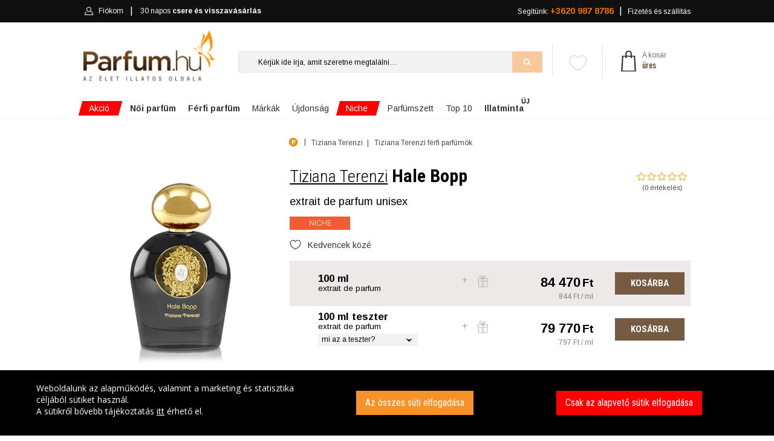

--- FILE ---
content_type: text/html; charset=UTF-8
request_url: https://www.parfum.hu/tiziana-terenzi/hale-bopp-extrait-de-parfum-unisex-100-ml
body_size: 41644
content:
<!DOCTYPE html>
<html lang="hu">
<head>
    <meta name="robots" content="all,index,follow" />
    <meta name="google-site-verification" content="Z99Cyk67y1Gy3cr9j4Q2oCeGe09S38QX__Wm-BxIhds"/>
    <meta http-equiv="X-UA-Compatible" content="IE=edge">
    <meta name="viewport" content="width=device-width, initial-scale=1.0, maximum-scale=1.0, user-scalable=no"/>
    <meta name="google-site-verification" content="Z99Cyk67y1Gy3cr9j4Q2oCeGe09S38QX__Wm-BxIhds" />
    <link rel="canonical" href="https://www.parfum.hu/tiziana-terenzi/hale-bopp-extrait-de-parfum-unisex" />
    <meta charset="UTF-8">
    <title>Tiziana Terenzi - Hale Bopp - unisex, 100 ml</title>
    <!-- SEO --><meta name="description" content="Tiziana Terenzi - Hale Bopp 100 ml. Parfüm kiszállítása megbízható webáruházból, gyors határidővel, kedvező áron, garantált minőségben! Rendeld meg most!"><meta name="robots" content="all"><!-- Open Graph --><meta property="og:type" content="product"><meta property="og:title" content="Tiziana Terenzi - Hale Bopp"><meta property="og:description" content="Tiziana Terenzi - Hale Bopp 100 ml. Parfüm kiszállítása megbízható webáruházból, gyors határidővel, kedvező áron, garantált minőségben! Rendeld meg most!"><meta property="og:site_name" content="Parfum.hu"><meta property="og:url" content="https://www.parfum.hu/tiziana-terenzi/hale-bopp-extrait-de-parfum-unisex-100-ml"><meta property="og:image" content="https://www.parfum.hu/uploads/cache/fb_og_image/uploads/media/9/d/8/0/tiziana-terenzi-hale-bopp-1.jpg"><meta property="og:image:type" content="image/jpeg"><meta property="og:image:height" content="1200"><meta property="og:image:width" content="1200"><link rel="image_src" href="https://www.parfum.hu/uploads/cache/fb_og_image/uploads/media/9/d/8/0/tiziana-terenzi-hale-bopp-1.jpg"/><meta name="itemId" content="50300100a0"/><link rel="apple-touch-icon" sizes="57x57" href="/build/images/favicon/apple-icon-57x57.c49e43fe.png"><link rel="apple-touch-icon" sizes="60x60" href="/build/images/favicon/apple-icon-60x60.ed2c437c.png"><link rel="apple-touch-icon" sizes="72x72" href="/build/images/favicon/apple-icon-72x72.b2a22e8e.png"><link rel="apple-touch-icon" sizes="76x76" href="/build/images/favicon/apple-icon-76x76.55437866.png"><link rel="apple-touch-icon" sizes="114x114" href="/build/images/favicon/apple-icon-114x114.e4abc8e8.png"><link rel="apple-touch-icon" sizes="120x120" href="/build/images/favicon/apple-icon-120x120.032f86e7.png"><link rel="apple-touch-icon" sizes="144x144" href="/build/images/favicon/apple-icon-144x144.03d65f5b.png"><link rel="apple-touch-icon" sizes="152x152" href="/build/images/favicon/apple-icon-152x152.838b5caf.png"><link rel="apple-touch-icon" sizes="180x180" href="/build/images/favicon/apple-icon-180x180.401b2a5d.png"><link rel="icon" type="image/png" sizes="192x192"  href="/build/images/favicon/android-icon-192x192.2cf7ec27.png"><link rel="icon" type="image/png" sizes="32x32" href="/build/images/favicon/favicon-32x32.d54dba1a.png"><link rel="icon" type="image/png" sizes="96x96" href="/build/images/favicon/favicon-96x96.a22119f0.png"><link rel="icon" type="image/png" sizes="16x16" href="/build/images/favicon/favicon-16x16.fe7595d8.png"><link rel="manifest" href="/manifest.json"><meta name="msapplication-TileColor" content="#ffffff"><meta name="msapplication-TileImage" content="/build/images/favicon/ms-icon-144x144.03d65f5b.png"><meta name="theme-color" content="#ffffff">                <link rel="stylesheet" href="/build/js/main.fb37eaaf.css">
    
    <link rel="stylesheet" href="/build/141.058b0546.css"><link rel="stylesheet" href="/build/js/product.55d174b2.css">
    <meta name="apple-mobile-web-app-title" content="parfum.hu">
    <meta name="application-name" content="parfum.hu">
    <meta name="HandheldFriendly" content="true"/>
    <meta name="DC.title" content="Parfüm"/>
    <meta name="geo.region" content="HU-PE"/>
    <meta name="geo.placename" content="Budaörs"/>
    <meta name="geo.position" content="47.162494;19.503304"/>
    <meta name="ICBM" content="47.162494;19.503304"/>
    <meta name="MobileOptimized" content="320"/>
    <!-- Mobile Internet Explorer ClearType Technology -->
    <!--[if IEMobile]>  <meta http-equiv="cleartype" content="on">  <![endif]-->
    <!-- Google tag (gtag.js) -->
<script async src="https://www.googletagmanager.com/gtag/js?id=G-7J37DYJ29N"></script>
<script>
    window.dataLayer = window.dataLayer || [];
    function gtag(){dataLayer.push(arguments);}
    gtag('js', new Date());

    gtag('config', 'G-7J37DYJ29N');
            gtag('config', 'AW-860683552');
    </script>
    <!-- Google Tag Manager -->
    <script>(function(w,d,s,l,i){w[l]=w[l]||[];w[l].push({'gtm.start':
                new Date().getTime(),event:'gtm.js'});var f=d.getElementsByTagName(s)[0],
            j=d.createElement(s),dl=l!='dataLayer'?'&l='+l:'';j.async=true;j.src=
            'https://www.googletagmanager.com/gtm.js?id='+i+dl;f.parentNode.insertBefore(j,f);
        })(window,document,'script','dataLayer','GTM-W8L8DK4P');</script>
    <!-- End Google Tag Manager -->

            <script defer async="true" type="text/javascript" src="https://s.kk-resources.com/leadtag.js" ></script>
    <script type="text/javascript" defer async src="https://cdn.trustindex.io/assets/js/richsnippet.js?a71ec4112973gf30"></script>
        </head>

<body ontouchstart="" class="">
<div id="alertifyCover" class="alertify-cover alertify-hidden"></div>
<section id="alertifyDialog" data-ok="OK" data-cancel="Mégsem" data-focus="OK" class="alertify alertify-close" aria-labelledby="alertifyTitle" aria-hidden="true">
    <div class="alertify-body">
        <div class="alertify-header"><span id="alertify-title-text">Rendszerüzenet</span>
            <span class="alertify-close-x"></span>
        </div>
        <div class="alertify-content">
            <p id="alertifyTitle" class="alertify-title"></p>
            <input type="text" id="alertifyInput" class="alertify-input" aria-hidden="true">
            <nav id="alertifyButtons" class="alertify-buttons">
                <button onclick="return false" id="alertifyButtonOk" class="alertify-button alertify-button-ok" aria-hidden="true"></button>
                <button onclick="return false" id="alertifyButtonCancel" class="alertify-button alertify-button-cancel" aria-hidden="true"></button>
            </nav>
            <a id="alertifyFocusReset" class="alertify-focus-reset" href="#reset" aria-hidden="true"></a>
        </div>
    </div>
</section>

<div class="wrapper-page">
            <header class="header">
        <div class="sticky-nav stuck">
    <div class="container">
        <div class="row">
            <!-- mobil -->
            <div class="col-2 d-flex d-md-none mobile-head-left">
    <a href="" class="bar-icon" id="bar-icon">
        <img src="/build/images/header/menu.3d7a760b.png" srcset="/build/images/header/menu_2x.9192c0be.png 1.5x">
    </a>
    <span class="close"></span>
</div>
<div class="col-4 d-flex d-md-none header-mobile-center">
    <a href="/">
        <img src="/build/images/logo/parfum-logo-feher.d50531ba.png" class="mobile-logo" alt="Parfum.hu" srcset="/build/images/logo/parfum-logo-feher-retina.5b524301.png 1.5x" />
    </a>
</div><div class="col-6 d-flex d-md-none mobile-head-right">
    <div>
                <a class="link-cart" href="/kosar">
            <img src="/build/images/header/bag-mobile-2.572d3d40.png" srcset="/build/images/header/bag-mobile-2_2x.ac04a33a.png 1.5x">
            <span style="visibility:hidden">0</span>
        </a>
        <a class="link-login" href="/fiokom">
            <img src="/build/images/header/mobile-login.481367ac.png" srcset="/build/images/header/mobile-login_2x.0c52b794.png 1.5x">
        </a>
        <a id="favorites-link" class="favorites-link" href="/kedvenceim">
            <img class="favorites-icon" src="/build/images/badge/heart-mobile-inactive.98e261b6.svg"/>
        </a>
    </div>
</div>            <div class="col-4 col-lg-5 d-none d-md-block login-container">
    <a id="mobile-nav" class="menu-nav" href="#menu-nav"></a>
    <div id="login">
        <ul id="login-nav">
            <li id="home-item" class="d-none d-md-block">
                <a href="/">
                    <svg width="16" height="16" viewBox="0 0 1792 1792" xmlns="http://www.w3.org/2000/svg">
                        <path d="M1472 992v480q0 26-19 45t-45 19h-384v-384h-256v384h-384q-26 0-45-19t-19-45v-480q0-1 .5-3t.5-3l575-474 575 474q1 2 1 6zm223-69l-62 74q-8 9-21 11h-3q-13 0-21-7l-692-577-692 577q-12 8-24 7-13-2-21-11l-62-74q-8-10-7-23.5t11-21.5l719-599q32-26 76-26t76 26l244 204v-195q0-14 9-23t23-9h192q14 0 23 9t9 23v408l219 182q10 8 11 21.5t-7 23.5z" fill="#eee"></path>
                    </svg>
                    Főoldal
                </a>
            </li>
                        <li id="header-login">
                <a href="/fiokom" id="cabinet-user" title="" class="">
                    <img alt="Bejelentkezés" class="normal" src="/build/images/header/header-login.e82546c7.png" srcset="/build/images/header/header-login_2x.4de02f1f.png 1.5x">
                    <img alt="Bejelentkezés" class="hover" src="/build/images/header/header-login-hover.13cb017b.png" srcset="/build/images/header/header-login-hover_2x.6ae2c667.png 1.5x">
                    Fiókom                 </a>
            </li>
            <li id="cabinet-szallitas-li">
                <a href="/visszavasarlasi-garancia" id="cabinet-szallitas2" class="">
                    30 napos <strong>csere és visszavásárlás</strong></a>
            </li>
        </ul>
    </div>
</div><div class="col-8 col-lg-7 menu-right d-none d-md-block ">
        <nav id="menu">
        <ul id="menu-nav">
            <li id="cabinet-ajandek">
                <a href="/kapcsolat">
                    Segítünk: <strong style="font-size:14px">+3620 987 8786
                    </strong>
                </a>
            </li>
            <li id="cabinet-cart" class="empty">
                            </li>
            <li class="d-none d-lg-flex force-visible" id="cabinet-szallitas">
                <a href="/szallitas">
                    Fizetés és szállítás
                </a>
            </li>
        </ul>
    </nav>
</div>        </div>
    </div>
</div>
        <div class="container">
        <div class="row">
            <div class="col-lg-3 col-md-3 col-sm-3 col-7" id="logo">
    <a href="/">
        <img src="/build/images/logo/logo-final.face93f1.png" />
    </a>
</div>            <div class="col-lg-7 col-md-5 d-none d-md-block col-5 position-relative" id="search">
                <ul class="phone-block">
                    <li><a href="">Kapcsolat</a></li>
                    <li><a href="">Hamarosan</a></li>
                    <li><a href="">Illatfigyelő</a></li>
                    <li class="menu-noi-magazin"><a href="">Női magazin</a></li>
                </ul>
                <div id="favorites" class="favorites">
                    <div class="favorites-img-holder">
    <a href="/kedvenceim"><img src="/build/images/badge/heart-inactive.669e4380.svg" />
            </a>
</div>
                </div>

                <button type="button" class="btn-reset">X</button>
<form action="/kereses" method="post">
    <input spellcheck="false" autocorrect="off" autocapitalize="none" autocomplete="off" id="searchinput" name="searchstring" value="" type="text" placeholder="Kérjük ide írja, amit szeretne megtalálni…" data-placeholder="Keressen rá: női parfüm, férfi parfüm, teszter...">
    <input type="submit">
</form>
<div data-url="/kereses/autocomplete" id="searchdiv">
</div>            </div>

            <div class="col-lg-2 col-md-4 col-4" id="header-phone">
                <div id="header-cart">
        <a href="/kosar">
    <img class="cart-bag" srcset="/build/images/cart/cart-bag_2x.a8b86440.png 1.5x" alt="Kosár" src="/build/images/cart/cart-bag.e583053b.png"></a><p>
            <a>A kosár<br/>
            <span class="text">üres</span>
        </a>
    </p>
<div id="cart-overlay" data-url="/kosar/refresh">
    </div></div>            </div>

            <div class="col-md-8 col-12 d-block d-md-none" id="search-mobile">
                <button type="button" class="btn-reset">X</button>
<form action="/kereses" method="post">
    <input spellcheck="false" autocorrect="off" autocapitalize="none" autocomplete="off" id="searchinput-mobile" name="searchstring" value="" type="text" placeholder="Kérjük ide írja, amit szeretne megtalálni…" data-placeholder="Keressen rá: női parfüm, férfi parfüm, teszter..."><input type="submit">
</form>
<div data-url="/kereses/autocomplete" id="searchdiv-mobile">
</div>            </div>
        </div>
    </div>
</header>
<svg height="0" style="display:none" xmlns="https://www.w3.org/2000/svg" version="1.1" xmlns:xsi="http://www.w3.org/2001/XMLSchema-instance" xsi:schemaLocation="https://www.w3.org/2000/svg ">
    <defs>
        <filter id="blur">
            <feGaussianBlur stdDeviation="5"/>
        </filter>
    </defs>
</svg><!-- End Header -->
        <div class="wrapper ">
                        
            <div class="container">
    <!-- Homepage Slider -->
    <div class="row">
        <div id="main-menu" class="">
            <ul class="reset">
                                                    <li class="li-2 hasSub active specials main-menu-akcio highlighted">
                        <a href="/akciok" class="root">
                            <span class="akcio highlighted">Akció</span>
                                                            <span class="akcio_back"></span>
                                                    </a>
                                                    <div class="sub">
                                <div class="container main-content-iner">
                                    <div class="level-2">
    <section class="main-column short no-border">
        <ul class="longer">
            <li class="main-column-total"><a href="/akciok"><b>Összes</b> akciós parfüm</a></li>
            <li><a href="/akciok/noi">Akciós <b>női</b> parfümök</a></li>
            <li><a href="/akciok/ferfi">Akciós <b>férfi</b> parfümök</a></li>
        </ul>
        <div class="clearfloat"></div>
    </section>
</div>
<div class="kiajanlok ">
            <div class="kiajanlo col-lg-3 col-md-4 col-sm-6">
    <img src="https://www.parfum.hu/uploads/cache/product_carousel/uploads/media/7/6/8/9/aventus-creed-eau-de-parfum-ferfi-parfum-1.webp">
    <p class="kiajanlo-product">
        <a href="/creed/aventus-eau-de-parfum-ferfi-100-ml" class="stretched-link">Creed - Aventus eau de parfum uraknak</a></p>
    <p class="kiajanlo-price">
        <span class="most">MOST</span> 100 ml/102 970 Ft
    </p>
    <span class="megnezem-new">Megnézem</span>
</div>            <div class="kiajanlo col-lg-3 col-md-4 col-sm-6">
    <img src="https://www.parfum.hu/uploads/cache/product_carousel/uploads/media/3/4/2/f/acqua-di-gio-giorgio-armani-eau-de-toilette-ferfi-parfum-1.webp">
    <p class="kiajanlo-product">
        <a href="/giorgio-armani/acqua-di-gio-eau-de-toilette-ferfi-100-ml" class="stretched-link">Giorgio Armani - Acqua di Gio eau de toilette uraknak</a></p>
    <p class="kiajanlo-price">
        <span class="most">MOST</span> 100 ml/23 270 Ft
    </p>
    <span class="megnezem-new">Megnézem</span>
</div>            <div class="kiajanlo col-lg-3 col-md-4 col-sm-6">
    <img src="https://www.parfum.hu/uploads/cache/product_carousel/uploads/media/4/2/e/6/dolce-gabbana-light-blue-eau-intense-1.webp">
    <p class="kiajanlo-product">
        <a href="/dolce-gabbana/light-blue-eau-intense-eau-de-parfum-ferfi-100-ml" class="stretched-link">Dolce &amp; Gabbana - Light Blue Eau Intense eau de parfum uraknak</a></p>
    <p class="kiajanlo-price">
        <span class="most">MOST</span> 100 ml/37 570 Ft
    </p>
    <span class="megnezem-new">Megnézem</span>
</div>            <div class="kiajanlo col-lg-3 col-md-4 col-sm-6">
    <img src="https://www.parfum.hu/uploads/cache/product_carousel/uploads/media/f/d/4/7/just-different-hugo-boss-eau-de-toilette-ferfi-parfum-1.webp">
    <p class="kiajanlo-product">
        <a href="/hugo-boss/just-different-2022-eau-de-toilette-ferfi-40-ml" class="stretched-link">Hugo Boss - Just Different (2022) eau de toilette uraknak</a></p>
    <p class="kiajanlo-price">
        <span class="most">MOST</span> 40 ml/8 370 Ft
    </p>
    <span class="megnezem-new">Megnézem</span>
</div>    </div>                                </div>
                            </div>
                                                                    </li>
                                    <li class="li-2 hasSub active specials main-menu-noi">
                        <a href="/noi" class="root">
                            <span class="noi"><strong>Női parfüm</strong></span>
                                                    </a>
                                                    <div class="sub">
                                <div class="container main-content-iner">
                                    <div class="level-2">
    <section class="main-column">

        <div class="main-column-title">Parfüm kategóriák</div>
        <ul>
            <li><a href="/akciok/noi"><b>Női akciós parfümök</b></a></li>
            <li><a href="/ujdonsagok/noi"><b>Női új parfümök</b></a></li>
            <li><a href="/parfumszettek/noi">Női parfümszettek</a></li>
            <li><a href="/teszter/noi">Női parfüm teszterek</a></li>
        </ul>
        <ul>
            <li><a href="/testapolok/noi">Női testápolók</a></li>
            <li><a href="/tusfurdok/noi">Női tusfürdők</a></li>
            <li><a href="/stift-dezodorok/noi">Női stift dezodorok</a></li>
            <li><a href="/spray-dezodorok/noi">Női spray dezodorok</a></li>
        </ul>
        <div class="clearfloat"></div>
    </section>
    <section class="main-column">
        <div class="main-column-title">Népszerű parfüm márkák</div>
            <ul>
            <li><a title="Giorgio Armani parfümök" href="/giorgio-armani/noi">Armani</a></li>
            <li><a title="Bvlgari parfümök" href="/bvlgari/noi">Bvlgari</a></li>
            <li><a title="Chanel parfümök" href="/chanel/noi">Chanel</a></li>
            <li><a title="Christian Dior parfümök" href="/christian-dior/noi">Christian Dior</a></li>
            <li><a title="Dolce &amp; Gabbana parfümök" href="/dolce-gabbana/noi">Dolce &amp; Gabbana</a></li>
            <li><a title="Givenchy parfümök" href="/givenchy/noi">Givenchy</a></li>
    </ul>
<ul>
            <li><a title="Gucci parfümök" href="/gucci/noi">Gucci</a></li>
            <li><a title="Guerlain parfümök" href="/guerlain/noi">Guerlain</a></li>
            <li><a title="Hugo Boss parfümök" href="/hugo-boss/noi">Hugo Boss</a></li>
            <li><a title="Thierry Mugler parfümök" href="/thierry-mugler/noi">Mugler</a></li>
            <li><a title="Paco Rabanne parfümök" href="/paco-rabanne/noi">Paco Rabanne</a></li>
            <li><a title="Prada parfümök" href="/prada/noi">Prada</a></li>
            <li><a title="Versace parfümök" href="/versace/noi">Versace</a></li>
            <li><a title="Yves Saint-Laurent parfümök" href="/yves-saint-laurent/noi">Yves Saint-Laurent</a></li>
        </ul>
        <div class="clearfloat"></div>

    </section>

</div>
<div class="product">
    <p style="text-align: left;"><span style="font-family:Roboto;"><span style="font-size:14px;">Hódítsa meg a környezetét.&nbsp;</span><br />
<a href="https://www.parfum.hu/paco-rabanne/fame-parfum-parfum-noi"><span style="color:#000000;"><b>PACO RABANNE - FAME</b></span></a></span><br />
<a href="https://www.parfum.hu/paco-rabanne/fame-parfum-parfum-noi"><span style="color:#000000;"><img alt="" src="/uploads/media/f/0/0/f/paco-rabanne-fame-edp-vapo-30ml.png" style="float: right; width: 129px; height: 250px;" /></span></a></p>
</div>

                                </div>
                            </div>
                                                                    </li>
                                    <li class="li-2 hasSub active specials main-menu-ferfi">
                        <a href="/ferfi" class="root">
                            <span class="ferfi"><strong>Férfi parfüm</strong></span>
                                                    </a>
                                                    <div class="sub">
                                <div class="container main-content-iner">
                                    <div class="level-2">
    <section class="main-column">
        <div class="main-column-title">Parfüm kategóriák</div>
        <ul>
            <li><a href="/akciok/ferfi"><b>Férfi akciós parfümök</b></a></li>
            <li><a href="/ujdonsagok/ferfi"><b>Férfi új parfümök</b></a></li>
            <li><a href="/parfumszettek/ferfi">Férfi parfümszettek</a></li>
            <li><a href="/teszter/ferfi">Férfi parfüm teszterek</a></li>
        </ul>
        <ul>
            <li><a href="/after-shave/ferfi">Férfi after shavek</a></li>
            <li><a href="/tusfurdok/ferfi">Férfi tusfürdők</a></li>
            <li><a href="/stift-dezodorok/ferfi">Férfi stift dezodorok</a></li>
            <li><a href="/spray-dezodorok/ferfi">Férfi spray dezodorok</a></li>
        </ul>
        <div class="clearfloat"></div>

    </section>
    <section class="main-column">
        <div class="main-column-title">Népszerű parfüm márkák</div>
           <ul>
            <li><a title="Giorgio Armani parfümök" href="/giorgio-armani/ferfi">Armani</a></li>
            <li><a title="Bvlgari parfümök" href="/bvlgari/ferfi">Bvlgari</a></li>
            <li><a title="Chanel parfümök" href="/chanel/ferfi">Chanel</a></li>
            <li><a title="Christian Dior parfümök" href="/christian-dior/ferfi">Christian Dior</a></li>
            <li><a title="Dolce &amp; Gabbana parfümök" href="/dolce-gabbana/ferfi">Dolce &amp; Gabbana</a></li>
            <li><a title="Givenchy parfümök" href="/givenchy/ferfi">Givenchy</a></li>
    </ul>
<ul>
            <li><a title="Gucci parfümök" href="/gucci/ferfi">Gucci</a></li>
            <li><a title="Guerlain parfümök" href="/guerlain/ferfi">Guerlain</a></li>
            <li><a title="Hugo Boss parfümök" href="/hugo-boss/ferfi">Hugo Boss</a></li>
            <li><a title="Thierry Mugler parfümök" href="/thierry-mugler/ferfi">Mugler</a></li>
            <li><a title="Paco Rabanne parfümök" href="/paco-rabanne/ferfi">Paco Rabanne</a></li>
            <li><a title="Prada parfümök" href="/prada/ferfi">Prada</a></li>
            <li><a title="Versace parfümök" href="/versace/ferfi">Versace</a></li>
            <li><a title="Yves Saint-Laurent parfümök" href="/yves-saint-laurent/ferfi">Yves Saint-Laurent</a></li>
        </ul>
        <div class="clearfloat"></div>
    </section>

</div>
<div class="product">
    <p style="line-height: 20px; margin-bottom: 0px; margin-top: 0px; text-align: left;"><span style="font-size:12px;">Az érzékiség abszolút csúcsa.</span><br />
<a href="https://www.parfum.hu/paco-rabanne/1-million-intense-eau-de-toilette-ferfi"><span style="color:#000000;"><b>1 MILLION INTENSE</b></span></a><br />
<a href="https://www.parfum.hu/paco-rabanne/1-million-intense-eau-de-toilette-ferfi"><b style=""><img alt="" src="/uploads/media/8/3/4/3/paco-rabanne-1-million-elixir-parfum-intense-spray-50ml.png" style="width: 114px; height: 250px;" /></b></a></p>
</div>

                                </div>
                            </div>
                                                                    </li>
                                    <li class="li-2 hasSub active specials main-menu-parfum">
                        <a href="/markak" class="root">
                            <span class="parfum">Márkák</span>
                                                    </a>
                                                    <div class="sub">
                                <div class="container main-content-iner">
                                    <div class="level-2">
    <section class="main-column long">
        <div class="main-column-title">Népszerű parfüm márkák</div>
        <ul>
        <li><a title="Giorgio Armani parfümök" href="/giorgio-armani">Armani</a></li>
            <li><a title="Burberry parfümök" href="/burberry">Burberry</a></li>
            <li><a title="Bvlgari parfümök" href="/bvlgari">Bvlgari</a></li>
            <li><a title="Calvin Klein parfümök" href="/calvin-klein">Calvin Klein</a></li>
            <li><a title="Carolina Herrera parfümök" href="/carolina-herrera">Carolina Herrera</a></li>
            <li><a title="Chanel parfümök" href="/chanel">Chanel</a></li>
            <li><a title="Chloé parfümök" href="/chloe">Chloé</a></li>
            <li><a title="Christian Dior parfümök" href="/christian-dior">Christian Dior</a></li>
    </ul>
<ul>
            <li><a title="DKNY parfümök" href="/dkny">DKNY</a></li>
            <li><a title="Dolce &amp; Gabbana parfümök" href="/dolce-gabbana">Dolce &amp; Gabbana</a></li>
            <li><a title="Estée Lauder parfümök" href="/estee-lauder">Estée Lauder</a></li>
            <li><a title="Givenchy parfümök" href="/givenchy">Givenchy</a></li>
            <li><a title="Gucci parfümök" href="/gucci">Gucci</a></li>
            <li><a title="Guerlain parfümök" href="/guerlain">Guerlain</a></li>
            <li><a title="Hugo Boss parfümök" href="/hugo-boss">Hugo Boss</a></li>
            <li><a title="Issey Miyake parfümök" href="/issey-miyake">Issey Miyake</a></li>
    </ul>
<ul>
            <li><a title="Jean Paul Gaultier parfümök" href="/jean-paul-gaultier">Jean Paul Gaultier</a></li>
            <li><a title="Jimmy Choo parfümök" href="/jimmy-choo">Jimmy Choo</a></li>
            <li><a title="Kenzo parfümök" href="/kenzo">Kenzo</a></li>
            <li><a title="Lacoste parfümök" href="/lacoste">Lacoste</a></li>
            <li><a title="Lancôme parfümök" href="/lancome">Lancôme</a></li>
            <li><a title="Thierry Mugler parfümök" href="/thierry-mugler">Mugler</a></li>
            <li><a title="Nina Ricci parfümök" href="/nina-ricci">Nina Ricci</a></li>
            <li><a title="Paco Rabanne parfümök" href="/paco-rabanne">Paco Rabanne</a></li>
    </ul>
<ul>
            <li><a title="Police parfümök" href="/police">Police</a></li>
            <li><a title="Prada parfümök" href="/prada">Prada</a></li>
            <li><a title="Roberto Cavalli parfümök" href="/roberto-cavalli">Roberto Cavalli</a></li>
            <li><a title="Valentino parfümök" href="/valentino">Valentino</a></li>
            <li><a title="Versace parfümök" href="/versace">Versace</a></li>
            <li><a title="Yves Saint-Laurent parfümök" href="/yves-saint-laurent">Yves Saint-Laurent</a></li>
                <li class="all-marka"><a href="/markak">összes parfüm márka</a></li>
    </ul>
        <div class="clearfloat"></div>


    </section>

</div>
<div class="product">
    
</div>
                                </div>
                            </div>
                                                                    </li>
                                    <li class="li-2 hasSub active specials main-menu-ujdonsag">
                        <a href="/ujdonsagok" class="root">
                            <span class="ujdonsag">Újdonság</span>
                                                    </a>
                                                    <div class="sub">
                                <div class="container main-content-iner">
                                    <div class="level-2">
    <section class="main-column short no-border">
        <ul style="width:240px">
            <li class="main-column-total"><a href="/ujdonsagok"><b>ÖSSZES</b> újdonság</a></li>
            <li><a href="/ujdonsagok/noi">Újdonságok <b>hölgyeknek</b></a></li>
            <li><a href="/ujdonsagok/ferfi">Újdonságok <b>uraknak</b></a></li>
            <li><a href="/niche/ujdonsagok"><span class="red strong">Niche</span> <b>újdonságok</b></a></li>
        </ul>
        <div class="clearfloat"></div>
    </section>
</div>
<div class="kiajanlok ">
            <div class="kiajanlo col-lg-3 col-md-4 col-sm-6">
    <img src="https://www.parfum.hu/uploads/cache/product_carousel/uploads/media/6/f/b/d/y-l-elixir-yves-saint-laurent-parfum-ferfi-parfum-1.webp">
    <p class="kiajanlo-product">
        <a href="/yves-saint-laurent/y-l-elixir-parfum-ferfi-60-ml" class="stretched-link">Yves Saint-Laurent - Y L&#039;Elixir parfum uraknak</a></p>
    <p class="kiajanlo-price">
        <span class="most">MÁR</span> 60 ml/43 270 Ft-tól
    </p>
    <span class="megnezem-new">Megnézem</span>
</div>            <div class="kiajanlo col-lg-3 col-md-4 col-sm-6">
    <img src="https://www.parfum.hu/uploads/cache/product_carousel/uploads/media/b/d/a/8/million-gold-paco-rabanne-eau-de-parfum-noi-parfum-1.webp">
    <p class="kiajanlo-product">
        <a href="/paco-rabanne/million-gold-eau-de-parfum-noi-30-ml" class="stretched-link">Paco Rabanne - Million Gold eau de parfum hölgyeknek</a></p>
    <p class="kiajanlo-price">
        <span class="most">MÁR</span> 30 ml/29 970 Ft-tól
    </p>
    <span class="megnezem-new">Megnézem</span>
</div>            <div class="kiajanlo col-lg-3 col-md-4 col-sm-6">
    <img src="https://www.parfum.hu/uploads/cache/product_carousel/uploads/media/d/6/7/5/la-vie-est-belle-l-elixir-lancome-eau-de-parfum-noi-parfum-1.webp">
    <p class="kiajanlo-product">
        <a href="/lancome/la-vie-est-belle-l-elixir-eau-de-parfum-noi-30-ml" class="stretched-link">Lancôme - La Vie est Belle L&#039;Elixir eau de parfum hölgyeknek</a></p>
    <p class="kiajanlo-price">
        <span class="most">MÁR</span> 30 ml/26 770 Ft-tól
    </p>
    <span class="megnezem-new">Megnézem</span>
</div>            <div class="kiajanlo col-lg-3 col-md-4 col-sm-6">
    <img src="https://www.parfum.hu/uploads/cache/product_carousel/uploads/media/0/0/4/f/million-gold-paco-rabanne-eau-de-parfum-ferfi-parfum-1.webp">
    <p class="kiajanlo-product">
        <a href="/paco-rabanne/million-gold-eau-de-parfum-ferfi-50-ml" class="stretched-link">Paco Rabanne - Million Gold eau de parfum uraknak</a></p>
    <p class="kiajanlo-price">
        <span class="most">MÁR</span> 50 ml/37 570 Ft-tól
    </p>
    <span class="megnezem-new">Megnézem</span>
</div>    </div>                                </div>
                            </div>
                                                                    </li>
                                    <li class="li-2 hasSub active specials main-menu-niche highlighted">
                        <a href="/niche" class="root">
                            <span class="niche highlighted">Niche</span>
                                                            <span class="akcio_back"></span>
                                                    </a>
                                                    <div class="sub">
                                <div class="container main-content-iner">
                                    <div class="level-2">
    <section class="main-column short no-border">
        <ul style="margin-bottom:15px;width:240px">
            <li class="main-column-total"><a href="/niche"><b>ÖSSZES</b> Niche parfüm</a></li>
            <li><a href="/niche/noi">Niche <b>női</b> parfümök</a></li>
            <li><a href="/niche/ferfi">Niche <b>férfi</b> parfümök</a></li>
            <li><a href="/niche/ujdonsagok">Niche <b>újdonságok</b></a></li>
        </ul>

        <ul>
            <li><a href="/top10/niche/noi"><b>Top 10</b> Niche <b>női</b> parfüm</a></li>
            <li><a href="/top10/niche/ferfi"><b>Top 10</b> Niche <b>férfi</b> parfüm</a></li>
        </ul>
        <div class="clearfloat"></div>
    </section>
</div>
<div class="kiajanlok ">
            <div class="kiajanlo col-lg-3 col-md-4 col-sm-6">
    <img src="https://www.parfum.hu/uploads/cache/product_carousel/uploads/media/5/7/8/f/bois-d-iris-collection-extraordinaire-van-cleef-arpels-eau-de-parfum-noi-parfum-1.webp">
    <p class="kiajanlo-product">
        <a href="/van-cleef-and-arpels/bois-d-iris-collection-extraordinaire-eau-de-parfum-noi-75-ml" class="stretched-link">Van Cleef &amp; Arpels - Bois D&#039;Iris (Collection Extraordinaire) eau de parfum hölgyeknek</a></p>
    <p class="kiajanlo-price">
        <span class="most">MOST</span> 75 ml/60 470 Ft
    </p>
    <span class="megnezem-new">Megnézem</span>
</div>            <div class="kiajanlo col-lg-3 col-md-4 col-sm-6">
    <img src="https://www.parfum.hu/uploads/cache/product_carousel/uploads/media/9/2/c/4/guerlain-les-absolus-d-orient-santal-royal-1.webp">
    <p class="kiajanlo-product">
        <a href="/guerlain/les-absolus-d-orient-santal-royal-eau-de-parfum-unisex-125-ml" class="stretched-link">Guerlain - Les Absolus D&#039;Orient Santal Royal eau de parfum</a></p>
    <p class="kiajanlo-price">
        <span class="most">MOST</span> 125 ml/47 270 Ft
    </p>
    <span class="megnezem-new">Megnézem</span>
</div>            <div class="kiajanlo col-lg-3 col-md-4 col-sm-6">
    <img src="https://www.parfum.hu/uploads/cache/product_carousel/uploads/media/0/2/1/3/montale-intense-roses-musk-1.webp">
    <p class="kiajanlo-product">
        <a href="/montale/intense-roses-musk-eau-de-parfum-noi-100-ml-teszter" class="stretched-link">Montale - Intense Roses Musk eau de parfum hölgyeknek</a></p>
    <p class="kiajanlo-price">
        <span class="most">MOST</span> 100 ml/38 770 Ft
    </p>
    <span class="megnezem-new">Megnézem</span>
</div>            <div class="kiajanlo col-lg-3 col-md-4 col-sm-6">
    <img src="https://www.parfum.hu/uploads/cache/product_carousel/uploads/media/e/d/c/0/escentric-molecules-escentric-01-1.webp">
    <p class="kiajanlo-product">
        <a href="/escentric-molecules/escentric-01-eau-de-toilette-unisex-100-ml" class="stretched-link">Escentric Molecules - Escentric  01 eau de toilette</a></p>
    <p class="kiajanlo-price">
        <span class="most">MOST</span> 100 ml/51 870 Ft
    </p>
    <span class="megnezem-new">Megnézem</span>
</div>    </div>
                                </div>
                            </div>
                                                                    </li>
                                    <li class="li-2 hasSub active specials main-menu-szett">
                        <a href="/parfumszettek" class="root">
                            <span class="szett">Parfümszett</span>
                                                    </a>
                                                    <div class="sub">
                                <div class="container main-content-iner">
                                    <div class="level-2">
    <section class="main-column short">
        <ul style="width:240px">
            <li class="main-column-total"><a href="/parfumszettek"><b>ÖSSZES</b> parfümszett</a></li>
            <li><a href="/parfumszettek/noi"><b>Női</b> parfümszettek</a></li>
            <li><a href="/parfumszettek/ferfi"><b>Férfi</b> parfümszettek</a></li>
        </ul>
        <div class="clearfloat"></div>
    </section>
    <section class="main-column long no-border" style="vertical-align: top">
        <div class="main-column-title">Parfümszettek az alábbi márkákból</div>
        <ul>
        <li><a title="Giorgio Armani parfümök" href="/giorgio-armani/parfumszettek">Armani</a></li>
            <li><a title="Burberry parfümök" href="/burberry/parfumszettek">Burberry</a></li>
            <li><a title="Bvlgari parfümök" href="/bvlgari/parfumszettek">Bvlgari</a></li>
            <li><a title="Calvin Klein parfümök" href="/calvin-klein/parfumszettek">Calvin Klein</a></li>
            <li><a title="Carolina Herrera parfümök" href="/carolina-herrera/parfumszettek">Carolina Herrera</a></li>
            <li><a title="Chanel parfümök" href="/chanel/parfumszettek">Chanel</a></li>
            <li><a title="Chloé parfümök" href="/chloe/parfumszettek">Chloé</a></li>
            <li><a title="Christian Dior parfümök" href="/christian-dior/parfumszettek">Christian Dior</a></li>
    </ul>
<ul>
            <li><a title="DKNY parfümök" href="/dkny/parfumszettek">DKNY</a></li>
            <li><a title="Dolce &amp; Gabbana parfümök" href="/dolce-gabbana/parfumszettek">Dolce &amp; Gabbana</a></li>
            <li><a title="Estée Lauder parfümök" href="/estee-lauder/parfumszettek">Estée Lauder</a></li>
            <li><a title="Givenchy parfümök" href="/givenchy/parfumszettek">Givenchy</a></li>
            <li><a title="Gucci parfümök" href="/gucci/parfumszettek">Gucci</a></li>
            <li><a title="Guerlain parfümök" href="/guerlain/parfumszettek">Guerlain</a></li>
            <li><a title="Hugo Boss parfümök" href="/hugo-boss/parfumszettek">Hugo Boss</a></li>
            <li><a title="Issey Miyake parfümök" href="/issey-miyake/parfumszettek">Issey Miyake</a></li>
    </ul>
<ul>
            <li><a title="Jean Paul Gaultier parfümök" href="/jean-paul-gaultier/parfumszettek">Jean Paul Gaultier</a></li>
            <li><a title="Jimmy Choo parfümök" href="/jimmy-choo/parfumszettek">Jimmy Choo</a></li>
            <li><a title="Kenzo parfümök" href="/kenzo/parfumszettek">Kenzo</a></li>
            <li><a title="Lacoste parfümök" href="/lacoste/parfumszettek">Lacoste</a></li>
            <li><a title="Lancôme parfümök" href="/lancome/parfumszettek">Lancôme</a></li>
            <li><a title="Thierry Mugler parfümök" href="/thierry-mugler/parfumszettek">Mugler</a></li>
            <li><a title="Nina Ricci parfümök" href="/nina-ricci/parfumszettek">Nina Ricci</a></li>
            <li><a title="Paco Rabanne parfümök" href="/paco-rabanne/parfumszettek">Paco Rabanne</a></li>
    </ul>
<ul>
            <li><a title="Police parfümök" href="/police/parfumszettek">Police</a></li>
            <li><a title="Prada parfümök" href="/prada/parfumszettek">Prada</a></li>
            <li><a title="Roberto Cavalli parfümök" href="/roberto-cavalli/parfumszettek">Roberto Cavalli</a></li>
            <li><a title="Valentino parfümök" href="/valentino/parfumszettek">Valentino</a></li>
            <li><a title="Versace parfümök" href="/versace/parfumszettek">Versace</a></li>
            <li><a title="Yves Saint-Laurent parfümök" href="/yves-saint-laurent/parfumszettek">Yves Saint-Laurent</a></li>
                    <li class="all-marka"><a href="/parfumszettek">összes parfümszett</a></li>
    </ul>
        <div class="clearfloat"></div>
    </section>
</div>
<div class="product">
    
</div>
                                </div>
                            </div>
                                                                    </li>
                                    <li class="li-2 hasSub active specials main-menu-top10">
                        <a href="/top10" class="root">
                            <span class="top10">Top 10</span>
                                                    </a>
                                                    <div class="sub">
                                <div class="container main-content-iner">
                                    <div class="level-2">
    <section class="main-column short no-border no-padding">
        <p style="margin-top:15px;margin-bottom:0"><strong>TOP10 illataink - 2025</strong></p>
        <ul class="padding top10">
            <li><a href="/top10/2025/noi">- hölgyeknek</a></li>
            <li><a href="/top10/2025/ferfi">- uraknak</a></li>
        </ul>
        <div class="clearfloat"></div>
        <p style="margin-top:10px;margin-bottom:0"><strong>TOP10 illataink - 2024</strong></p>
        <ul class="padding top10">
            <li><a href="/top10/2024/noi">- hölgyeknek</a></li>
            <li><a href="/top10/2024/ferfi">- uraknak</a></li>
        </ul>
        <div class="clearfloat"></div>
    </section>
</div>
<div class="kiajanlok ">
            <div class="kiajanlo col-lg-3 col-md-4 col-sm-6">
    <img src="https://www.parfum.hu/uploads/cache/product_carousel/uploads/media/9/5/0/b/carolina-herrera-212-vip-1.webp">
    <p class="kiajanlo-product">
        <a href="/carolina-herrera/212-vip-eau-de-toilette-ferfi-50-ml" class="stretched-link">Carolina Herrera - 212 VIP eau de toilette uraknak</a></p>
    <p class="kiajanlo-price">
        <span class="most">MOST</span> 50 ml/30 770 Ft
    </p>
    <span class="megnezem-new">Megnézem</span>
</div>            <div class="kiajanlo col-lg-3 col-md-4 col-sm-6">
    <img src="https://www.parfum.hu/uploads/cache/product_carousel/uploads/media/0/4/b/6/zen-2023-shiseido-eau-de-parfum-noi-parfum-1.webp">
    <p class="kiajanlo-product">
        <a href="/shiseido/zen-2023-eau-de-parfum-noi-100-ml" class="stretched-link">Shiseido - Zen (2023) eau de parfum hölgyeknek</a></p>
    <p class="kiajanlo-price">
        <span class="most">MOST</span> 100 ml/28 170 Ft
    </p>
    <span class="megnezem-new">Megnézem</span>
</div>            <div class="kiajanlo col-lg-3 col-md-4 col-sm-6">
    <img src="https://www.parfum.hu/uploads/cache/product_carousel/uploads/media/b/f/6/c/bvlgari-aqva-bvlgari-1.webp">
    <p class="kiajanlo-product">
        <a href="/bvlgari/aqva-bvlgari-eau-de-toilette-ferfi-30-ml" class="stretched-link">Bvlgari - Aqva Bvlgari eau de toilette uraknak</a></p>
    <p class="kiajanlo-price">
        <span class="most">MOST</span> 30 ml/37 570 Ft
    </p>
    <span class="megnezem-new">Megnézem</span>
</div>            <div class="kiajanlo col-lg-3 col-md-4 col-sm-6">
    <img src="https://www.parfum.hu/uploads/cache/product_carousel/uploads/media/b/f/6/c/bvlgari-aqva-bvlgari-1.webp">
    <p class="kiajanlo-product">
        <a href="/bvlgari/aqva-bvlgari-eau-de-toilette-ferfi-100-ml" class="stretched-link">Bvlgari - Aqva Bvlgari eau de toilette uraknak</a></p>
    <p class="kiajanlo-price">
        <span class="most">MOST</span> 100 ml/42 970 Ft
    </p>
    <span class="megnezem-new">Megnézem</span>
</div>    </div>
                                </div>
                            </div>
                                                                    </li>
                                    <li class="li-2 hasSub active specials main-menu-illatminta-main">
                        <a href="/illatminta" class="root">
                            <span class="illatminta-main"><strong>Illatminta</strong></span>
                                                    </a>
                                                    <div class="sub">
                                <div class="container main-content-iner">
                                    <div class="level-2">
    <section class="main-column short no-border">
        <ul style="margin-bottom:15px;width:240px">
            <li><a href="/illatminta/noi"><b>Női</b> illatminták</a></li>
            <li><a href="/illatminta/ferfi"><b>Férfi</b> illatminták</a></li>
            <li><a href="/illatminta/unisex"><b>Unisex</b> illatminták</a></li>
            <li><a href="/illatminta/niche"><b>Niche</b> illatminták</a></li>
        </ul>
        <div class="clearfloat"></div>
    </section>
</div>
<div class="kiajanlok ">
            <div class="kiajanlo col-lg-3 col-md-4 col-sm-6">
    <img src="https://www.parfum.hu/uploads/cache/product_carousel/uploads/media/0/f/0/d/la-vie-est-belle-lancome-eau-de-parfum-noi-parfum-1.webp">
    <p class="kiajanlo-product">
        <a href="/lancome/la-vie-est-belle-eau-de-parfum-noi-1-2-ml-illatminta" class="stretched-link">Lancôme - La Vie Est Belle eau de parfum hölgyeknek</a></p>
    <p class="kiajanlo-price kiajanlo-price-sample">
        1.2 ml illatminta: 1 670 Ft
    </p>
    <span class="megnezem-new">Megnézem</span>
</div>            <div class="kiajanlo col-lg-3 col-md-4 col-sm-6">
    <img src="https://www.parfum.hu/uploads/cache/product_carousel/uploads/media/1/1/5/2/salvatore-ferragamo-amo-ferragamo-flowerful-1.webp">
    <p class="kiajanlo-product">
        <a href="/salvatore-ferragamo/amo-ferragamo-flowerful-eau-de-toilette-noi-1-5-ml-illatminta" class="stretched-link">Salvatore Ferragamo - Amo Ferragamo Flowerful eau de toilette hölgyeknek</a></p>
    <p class="kiajanlo-price kiajanlo-price-sample">
        1.5 ml illatminta: 1 170 Ft
    </p>
    <span class="megnezem-new">Megnézem</span>
</div>            <div class="kiajanlo col-lg-3 col-md-4 col-sm-6">
    <img src="https://www.parfum.hu/uploads/cache/product_carousel/uploads/media/b/7/b/d/chanel-no-5-eau-premiere-1.webp">
    <p class="kiajanlo-product">
        <a href="/chanel/no-5-eau-premiere-eau-de-parfum-noi-2-ml-illatminta" class="stretched-link">Chanel - No 5. Eau Premiére eau de parfum hölgyeknek</a></p>
    <p class="kiajanlo-price kiajanlo-price-sample">
        2 ml illatminta: 2 270 Ft
    </p>
    <span class="megnezem-new">Megnézem</span>
</div>            <div class="kiajanlo col-lg-3 col-md-4 col-sm-6">
    <img src="https://www.parfum.hu/uploads/cache/product_carousel/uploads/media/2/c/b/2/versace-eros-1.webp">
    <p class="kiajanlo-product">
        <a href="/versace/eros-eau-de-toilette-ferfi-1-ml-illatminta" class="stretched-link">Versace - Eros eau de toilette uraknak</a></p>
    <p class="kiajanlo-price kiajanlo-price-sample">
        1 ml illatminta: 1 370 Ft
    </p>
    <span class="megnezem-new">Megnézem</span>
</div>    </div>
                                </div>
                            </div>
                                                                            
<div class="position-relative">
             <span class="niche-new">ÚJ</span>
         </div>        
                                            </li>
                            </ul>
        </div>
    </div>
</div>
            <hr class="main-menu-hr">        <div class="container">

                <nav id="breadcrumbs-desktop" class="offset-lg-4 product-breadcrumb">
    <ul>
                                <li>
                <a class="home" href="/">
                    <img src="/build/images/logo/parfum-icon14x14.e5f7439f.png" alt="">
                </a>
            </li>
                                        <li>
                <a href="/tiziana-terenzi">Tiziana Terenzi</a>
            </li>
                                        <li class="last">
                <a href="/tiziana-terenzi/unisex">Tiziana Terenzi férfi parfümök</a>
            </li>
            </ul></nav>
            
    <div class="row pushtop30 product-detail">
        <!-- SM-XS -->
<div class="clearfix d-block d-lg-none"></div>
<div class="d-block d-lg-none col-12">
    <nav id="breadcrumbs-mobile" class="product-breadcrumb">
    <ul>
                                <li>
                <a class="home" href="/">
                    <img src="/build/images/logo/parfum-icon14x14.e5f7439f.png" alt="">
                </a>
            </li>
                                        <li>
                <a href="/tiziana-terenzi">Tiziana Terenzi</a>
            </li>
                                        <li class="last">
                <a href="/tiziana-terenzi/unisex">Tiziana Terenzi férfi parfümök</a>
            </li>
            </ul></nav>
    <h1 class="push10 product-name pushtop20 push20 text-center-xs">
        <a href="/tiziana-terenzi/unisex" class="productbrand">Tiziana Terenzi</a>
        <span class="productname"> Hale Bopp</span>
        <span class="gender">extrait de parfum - unisex</span>
                    <span class="product-tabla exkluziv">Niche</span>
                <div class="favorite-container d-inline-block d-md-block d-lg-none text-center favorite-container-mobile">
    <span title="Hozzáadás a kedvencekhez"
                  data-url="/termek/toggleKedvenc/50300" class="toggle-favorites off"
                  data-id="50300">
                <span class="xisnUDd"></span>
                <span class="xisnUDd"></span>
                <span class="xisnUDd"></span>

                    </span>
    <p id="favorite-text-mobile">Kedvencek közé</p>
</div>
    </h1>

    <div class="rating-container text-center-xs">
        <div style="float:left">
            <select class="js-rating" data-rating="0" data-readonly="false" data-url="/termek/rating/50300">
                <option value=""></option>
                <option data-html="Nagyon rossz!" value="1">1</option>
                <option data-html="Rossz!" value="2">2</option>
                <option data-html="Közepes" value="3">3</option>
                <option data-html="Jó!" value="4">4</option>
                <option data-html="Imádom!" value="5">5</option>
            </select>
            <div class="rating-count-container">(<span class="rating-count">0</span> értékelés)</div>
        </div>
            </div>
</div>
<!-- SM-XS end -->
        <div class="col-12 col-lg-4 text-center product-image-container">
    <div class="image-inner d-none d-md-block" style="height:350px">
                    <img class="product-big hoverable"
                 data-normal="/uploads/media/9/d/8/0/tiziana-terenzi-hale-bopp-1.jpg"
                 data-hover="/uploads/media/d/a/7/f/tiziana-terenzi-hale-bopp-3.jpg"
                 id="product-image-big"
                 title="Tiziana Terenzi - Hale Bopp extrait de parfum parfüm unisex" alt="Tiziana Terenzi - Hale Bopp extrait de parfum parfüm unisex"
                 src="/uploads/media/9/d/8/0/tiziana-terenzi-hale-bopp-1.jpg"/>
                            <img
                    data-normal="/uploads/media/d/a/7/f/tiziana-terenzi-hale-bopp-3.jpg"
                    data-hover="/uploads/media/9/d/8/0/tiziana-terenzi-hale-bopp-1.jpg"
                    class="product-big hoverable"
                    id="product-hover-big"
                    title="Tiziana Terenzi - Hale Bopp extrait de parfum parfüm unisex" alt="Tiziana Terenzi - Hale Bopp extrait de parfum parfüm unisex"
                    src="/uploads/media/d/a/7/f/tiziana-terenzi-hale-bopp-3.jpg" />
                    </div>
    <div class="clearfix"></div>

            <div class="images d-none d-md-block owl-carousel" data-size="3">
            <a class="normal" onclick="return false;" href="">
                <img
                    data-hover="/uploads/media/9/d/8/0/tiziana-terenzi-hale-bopp-1.jpg"
                    alt="Tiziana Terenzi - Hale Bopp extrait de parfum parfüm unisex"
                    src="https://www.parfum.hu/uploads/cache/product_cart/uploads/media/9/d/8/0/tiziana-terenzi-hale-bopp-1.jpg" />
            </a>
                        <a class="hover" onclick="return false;" href="">
                <img
                    data-hover="/uploads/media/d/a/7/f/tiziana-terenzi-hale-bopp-3.jpg"
                    alt="Tiziana Terenzi - Hale Bopp extrait de parfum parfüm unisex"
                    src="https://www.parfum.hu/uploads/cache/product_cart/uploads/media/d/a/7/f/tiziana-terenzi-hale-bopp-3.jpg" />
            </a>
            
                                                <a class="normal" onclick="return false;" href="">
                        <img
                            data-hover="/uploads/media/9/4/8/b/tiziana-terenzi-hale-bopp-e8414.jpg"
                            alt="Tiziana Terenzi - Hale Bopp extrait de parfum parfüm unisex"
                            src="https://www.parfum.hu/uploads/cache/product_cart/uploads/media/9/4/8/b/tiziana-terenzi-hale-bopp-e8414.jpg" />
                    </a>
                                    </div>
        <div class="clearfix"></div>
    
    <div class="images-mobile-outer">
        <div class="images-mobile d-block d-md-none owl-carousel" data-size="3">
            <div class="mobile-image">
                            <img
                    class="product-big"
                    title="Tiziana Terenzi - Hale Bopp extrait de parfum parfüm unisex" alt="Tiziana Terenzi - Hale Bopp extrait de parfum parfüm unisex"
                    src="/uploads/media/9/d/8/0/tiziana-terenzi-hale-bopp-1.jpg" />
                        </div>
                        <div class="mobile-image">
                <img
                    class="product-big"
                    title="Tiziana Terenzi - Hale Bopp extrait de parfum parfüm unisex" alt="Tiziana Terenzi - Hale Bopp extrait de parfum parfüm unisex"
                    src="/uploads/media/d/a/7/f/tiziana-terenzi-hale-bopp-3.jpg" />
            </div>
                                                            <div class="mobile-image">
                        <img
                            class="product-big"
                            title="Tiziana Terenzi - Hale Bopp extrait de parfum parfüm unisex" alt="Tiziana Terenzi - Hale Bopp extrait de parfum parfüm unisex"
                            src="/uploads/media/9/4/8/b/tiziana-terenzi-hale-bopp-e8414.jpg" />
                    </div>
                                    </div>
    </div>

    </div>

        <div class="clearfix d-block d-md-none push10"></div>
        <div class="col-12 arrival-mobile arrival-new d-block d-md-none">
    <img class="truck truck-mobile" src="/build/images/product/truck-small.071802f7.png" alt="Szállítási határidő"/><span class="elorelathatolag">A csomagot megkapja:</span> <span class="date">1 - 3 <u>munkanap</u></span>
</div>


        <div class="clearfix d-block d-md-none"></div>

        <div id="variants" class="col-12 col-lg-8">
            <!-- Parfume name + rating -->
<div class="d-none d-lg-block">
    <div class="row">
        <div class="col-md-8 col-lg-9 product-title-block">
            <h1 class="product-name"><a href="/tiziana-terenzi/unisex" class="productbrand">Tiziana Terenzi</a> <span class="productname"> Hale Bopp</span></h1>
            <p class="black product-subtitle tomenyseg">
                extrait de parfum unisex            </p>
                        
            <p class="black product-subtitle tablak">
                                    <span class="product-tabla exkluziv">Niche</span>
                            </p>

            <div class="favorite-container">
    <span title="Hozzáadás a kedvencekhez"
                  data-url="/termek/toggleKedvenc/50300" class="toggle-favorites off"
                  data-id="50300">
                <span class="xisnUDd"></span>
                <span class="xisnUDd"></span>
                <span class="xisnUDd"></span>

                    </span>
    <p id="favorite-text">Kedvencek közé</p>
</div>
        </div>


        <div class="col-md-3 offset-md-1 col-lg-2 offset-lg-1">
            <div class="pushtop10 text-center rating-container">
                <select class="js-rating" data-rating="0" data-readonly="false" data-url="/termek/rating/50300">
                    <option value=""></option>
                    <option data-html="Nagyon rossz!" value="1">1</option>
                    <option data-html="Rossz!" value="2">2</option>
                    <option data-html="Közepes" value="3">3</option>
                    <option data-html="Jó!" value="4">4</option>
                    <option data-html="Imádom!" value="5">5</option>
                </select><br/>
                <span>(<span class="rating-count">0</span> értékelés)</span>


            </div>
        </div>

            </div>
</div>
<!-- Parfume name + rating end -->            <!-- Packings -->
<hr class="product-separator first d-none d-sm-block">
            <div data-bc ="Tiziana Terenzi férfi parfümök"
     data-title="Tiziana Terenzi - Hale Bopp - unisex, 100 ml"
     data-url="/tiziana-terenzi/hale-bopp-extrait-de-parfum-unisex-100-ml" class="product-row active">
        <div class="row">
        <div class="col-sm-1 d-none d-md-block">
                    </div><!--

     --><div class="col-lg-4 col-md-3 offset-md-0 col-7 offset-0 product-element product-size">
            <div class="product-size-inner">
            <strong>100 ml</strong><br/>
            <span class="text-small">extrait de parfum</span>
                                                            </div>

        </div><!--

     --><div class="col-2 col-md-1 product-element text-right-xs ajandek-block">
                            <img src="/build/images/cart/icn-gift3.7bfe13ea.png" srcset="/build/images/cart/icn-gift3_2x.308bb396.png 1.5x" alt="+ Ajándék">
                    </div><!--

     --><div class="col-md-3 col-5 product-element product-price-container text-right position-relative">
            <span class="product-price">
                                                    <strong>84 470 <span class="currency">Ft</span></strong><!--
             --></span>
            <span class="unit-price">844 Ft / ml</span>        </div><!--
                
             --><div class="col-md-3 col-12 text-right product-element tocart">
            <div class="product-actions">
                                    <a data-style="expand-left" data-size="s" data-url="/kosar/addtocart/22301" data-id="22301" href="/kosar?act=add&amp;ksz_id=22301" class="btn4 add-ksz-to-cart">Kosárba</a><br />
                                                                    </div>
        </div>
                    </div>
</div>
<!-- packings end -->

<!-- Packings -->
<hr class="product-separator last active">
                            <div data-bc ="Tiziana Terenzi férfi parfümök"
     data-title="Tiziana Terenzi - Hale Bopp - unisex, 100 ml teszter"
     data-url="/tiziana-terenzi/hale-bopp-extrait-de-parfum-unisex-100-ml-teszter" class="product-row special">
        <div class="row">
        <div class="col-sm-1 d-none d-md-block">
                    </div><!--

     --><div class="col-lg-4 col-md-3 offset-md-0 col-7 offset-0 product-element product-size">
            <div class="product-size-inner">
            <strong>100 ml teszter</strong><br/>
            <span class="text-small">extrait de parfum</span>
                                    <p class="special-block">mi az a teszter? <a href="" class="date-arrow down"></a></p>
                                                            </div>

        </div><!--

     --><div class="col-2 col-md-1 product-element text-right-xs ajandek-block">
                            <img src="/build/images/cart/icn-gift3.7bfe13ea.png" srcset="/build/images/cart/icn-gift3_2x.308bb396.png 1.5x" alt="+ Ajándék">
                    </div><!--

     --><div class="col-md-3 col-5 product-element product-price-container text-right position-relative">
            <span class="product-price">
                                                    <strong>79 770 <span class="currency">Ft</span></strong><!--
             --></span>
            <span class="unit-price">797 Ft / ml</span>        </div><!--
                    --><div class="info info-xs">
                <p style="text-align: left;"><br />
<span style="color:#000000;"><span style="font-size:11px;">Teszter&nbsp;minden esetben bontatlan, és kizárólag külső csomagolásban (<strong>minőségben nem</strong>) különbözik&nbsp;az original terméktől! Szemmel látható különbség, hogy a csomagolásuk fehér/szürke papírdoboz, celofán nélkül.&nbsp;(ritkább esetekben a doboz, és védőkupak is mellőzésre kerül)&nbsp;<strong>A tesztereinkre is 30 napos&nbsp;teljeskörű garanciát biztosítunk!&nbsp;</strong></span></span></p>            </div><!--
                
             --><div class="col-md-3 col-12 text-right product-element tocart">
            <div class="product-actions">
                                    <a data-style="expand-left" data-size="s" data-url="/kosar/addtocart/22302" data-id="22302" href="/kosar?act=add&amp;ksz_id=22302" class="btn4 add-ksz-to-cart">Kosárba</a><br />
                                                                    </div>
        </div>
                <div class="col-12 offset-sm-1 col-sm-10 info info-sm">
            <p style="text-align: left;"><br />
<span style="color:#000000;"><span style="font-size:11px;">Teszter&nbsp;minden esetben bontatlan, és kizárólag külső csomagolásban (<strong>minőségben nem</strong>) különbözik&nbsp;az original terméktől! Szemmel látható különbség, hogy a csomagolásuk fehér/szürke papírdoboz, celofán nélkül.&nbsp;(ritkább esetekben a doboz, és védőkupak is mellőzésre kerül)&nbsp;<strong>A tesztereinkre is 30 napos&nbsp;teljeskörű garanciát biztosítunk!&nbsp;</strong></span></span></p>        </div>
                    </div>
</div>
<!-- packings end -->

<!-- Packings -->
<hr class="product-separator last">
                        <div class="pushtop20 push20 text-center">
    <div class="row">
        <div class="col-12 arrival-new mt-3">
            <img class="truck truck-mobile" src="/build/images/product/truck-small.071802f7.png"
                 alt="Szállítási határidő"/><span class="elorelathatolag">A csomagot megkapja:</span> <span
                    class="date">1 - 3 <u>munkanap</u></span>        </div>
    </div>
</div>

        </div>
    </div>
    
    <div class="col-lg-12 product-tabs">
            <h4>Parfüm jellemzői - Tiziana Terenzi - Hale Bopp </h4>
        <div class="product-tab-content characteristics">
                <table class="d-none d-sm-table">
            <tr>
                                    <th>Megjelenés éve:</th>
                    <td>2019</td>
                                <th>Típus:</th>
                <td>extrait de parfum</td>
            </tr>
            <tr>
                                    <th>Illatcsalád:</th>
                    <td>ámbrás-fűszeres</td>
                                <th>Összetétel:</th>
                <td>szerecsendió, fahéj, citrom, geránium, zsálya, pacsuli, vanília, szantálfa, pézsma, ámbra, labdanum</td>
            </tr>
        </table>
        <table class="d-table d-sm-none characteristics-table-mobile">
            <tr>
                <th>Megjelenés éve:</th>
                <td>2019</td>
            </tr>
            <tr>
                <th>Típus:</th>
                <td>extrait de parfum</td>
            </tr>
            <tr>
                <th>Illatcsalád:</th>
                <td>ámbrás-fűszeres</td>
            </tr>
            <tr>
                <th>Összetétel:</th>
                <td>szerecsendió, fahéj, citrom, geránium, zsálya, pacsuli, vanília, szantálfa, pézsma, ámbra, labdanum</td>
            </tr>
        </table>
                    </div>
            <div itemprop="description" class="marka-text">
            <h2 class="item-description">Tiziana Terenzi márkáról</h2>
            <p style="margin-bottom:11px"><span style="color:#000000;"><span style="font-family:Open Sans;"><span style="font-size:16px;"><span style="line-height:107%"><span style="line-height:107%">A neves olasz Terenzi parfümház magas szinten, a család háromgeneráción átnyúló szenvedélyével alkotja meg szebbnél-szebb illatkompozícióit. Tiziana Terenzi, aki maga is iparművész és Paolo Terenzi, az elismert parfümőr alkotásaikban folyamatosan az érzések művészi kifejezését keresik, a szépség, a harmónia kézzelfoghatóságát tűzték ki célul. Minden Terenzi illat luxusérzetet nyújt viselőjének. Az összetett, a legjobb minőségű alapanyagokból készülő illatok és azok csomagolása egyaránt kényeztetik az érzékszerveket.</span></span></span></span></span></p>

<p style="margin-bottom:11px"><span style="color:#000000;"><span style="font-family:Open Sans;"><span style="font-size:16px;"><span style="line-height:107%"><span style="line-height:107%">A Terenzi-ház egyik legismertebb illata az Arany-kollekció részeként megjelenő </span></span></span></span></span><span style="font-family:Open Sans;"><span style="font-size:16px;"><span style="line-height:107%"><span style="line-height:107%"><strong><a href="https://www.parfum.hu/tiziana-terenzi/kirke-extrait-de-parfum-unisex-100-ml"><span style="color:#000000;">Kirke</span></a></strong></span></span></span></span><span style="color:#000000;"><span style="font-family:Open Sans;"><span style="font-size:16px;"><span style="line-height:107%"><span style="line-height:107%">&nbsp;by&nbsp;Tiziana Terenzi&nbsp;unisex kompozíció. A 2015-ben megjelent gyümölcsös illat Paolo Terenzi alkotása. Az ókori Róma pompás, fényűző szépségét hozza közel hozzánk a szépen megkomponált illat, melynek indításában főként gyümölcsös jegyek kapnak szerepet. Az egzotikus maracuja, az illatos őszibarack, a zamatos körte, és varázslatos málna jegyeit bontja ki némi homok és a ribizli levél kissé nyers aromája. A folytatás a szívjegyben bódító gyöngyvirágfelhővel egészíti ki a kezdeti gyümölcs esőt. A lezárásban nyugtató, mégis izgalmas kombinációban érkeznek az aromák, az érzéki pézsma, az édes vanília, a lágy szantálfa, a pacsuli és a napraforgó jegyei köszönnek be.</span></span></span></span></span></p>

<p style="margin-bottom:11px"><span style="color:#000000;"><span style="font-family:Open Sans;"><span style="font-size:16px;"><span style="line-height:107%"><span style="line-height:107%">A meseszép </span></span></span></span></span><a href="https://www.parfum.hu/tiziana-terenzi"><span style="color:#000000;"><strong><span style="font-family:Open Sans;"><span style="font-size:16px;"><span style="line-height:107%"><span style="line-height:107%">Tiziana Terenzi</span></span></span></span></strong></span></a><span style="color:#000000;"><span style="font-family:Open Sans;"><span style="font-size:16px;"><span style="line-height:107%"><span style="line-height:107%"> palackokat Olaszországban készítik. Minden önmagában is képzőművészeti értéket képviselő üvegcsét melybe az illatokat rejtik, ragyogó arany és ékszerszínek díszítenek. </span></span></span></span></span></p>
        </div>
    </div>

    

            <div class="general-popup" id="ajandek-popup">
    <div class="alertify-header">
        Ajándék illatminta <span class="alertify-close-x"></span>
    </div>
    <div class="general-popup-body">
        <p><span style="font-size:12px;"><font face="roboto"><strong>Ajándék illatminta,&nbsp;</strong></font><strong>a rendelése mellé!&nbsp;</strong></span><br />
<span style="font-size:11px;">(válasszon kedvére, a következő oldalon)<br />
&nbsp;<font face="roboto"><strong><img alt="" src="/uploads/media/6/5/b/f/armanimywayvial-2-310x310-1000x1340-20-1.jpg" style="width: 100px; height: 134px;" /></strong></font></span></p>
    </div>
</div>            </div>
            </div>

                <div id="menu-wrap">
    <ul class="nav nav-tabs" role="tablist">
        <li class="mobile-menu-tab"><a class="active" data-toggle="tab" data-gender="women" href="#nav-mobile-tab-women" role="tab" data-toggle="tab">Hölgyeknek</a></li>
        <li class="mobile-menu-tab"><a data-toggle="tab" href="#nav-mobile-tab-men" data-gender="men" role="tab" data-toggle="tab">Uraknak</a></li>
    </ul>
    <div class="tab-content">
        <nav id="nav-mobile-marka" class="nav-mobile nav-mobile-nav">
            <ul class="mobile-menu">
                <li class="first">
                    <a href="">
                        Márka kereső
                        <span class="icon pointer-down"></span>
                    </a>
                    <ul>
                        <li class="nav-brands">
                            <form class="mobilesearchform" action="/kereses" method="post">
                                                                <input id="brand-search" autocomplete="off" name="searchstring" value="" type="text" placeholder="Írja be a keresett márka nevét"/><input type="submit"/>
                            </form>
                            <p class="results-title">Találatok &#9660;</p>
                        </li>
                        <li id="anchor-search" class="brand-list brand-list-search">
        <ul>
                <li data-name="19-69" data-terms="">
                        <a href="/19-69" class="marka-link-mobile" data-men="/19-69/ferfi" data-women="/19-69/noi">19-69</a>
        </li>
                <li data-name="4711" data-terms="">
                        <a href="/4711" class="marka-link-mobile" data-men="/4711/ferfi" data-women="/4711/noi">4711</a>
        </li>
                <li data-name="Abercrombie &amp; Fitch" data-terms="">
                        <a href="/abercrombie-fitch" class="marka-link-mobile" data-men="/abercrombie-fitch/ferfi" data-women="/abercrombie-fitch/noi">Abercrombie &amp; Fitch</a>
        </li>
                <li data-name="Acqua Di Parma" data-terms="">
                        <a href="/acqua-di-parma" class="marka-link-mobile" data-men="/acqua-di-parma/ferfi" data-women="/acqua-di-parma/noi">Acqua Di Parma</a>
        </li>
                <li data-name="Adidas" data-terms="">
                        <a href="/adidas" class="marka-link-mobile" data-men="/adidas/ferfi" data-women="/adidas/noi">Adidas</a>
        </li>
                <li data-name="Adolfo Dominguez" data-terms="">
                        <a href="/adolfo-dominguez" class="marka-link-mobile" data-men="/adolfo-dominguez/ferfi" data-women="/adolfo-dominguez/noi">Adolfo Dominguez</a>
        </li>
                <li data-name="Aerin Lauder" data-terms="">
                        <a href="/aerin-lauder" class="marka-link-mobile" data-men="/aerin-lauder/ferfi" data-women="/aerin-lauder/noi">Aerin Lauder</a>
        </li>
                <li data-name="Agent Provocateur" data-terms="">
                        <a href="/agent-provocateur" class="marka-link-mobile" data-men="/agent-provocateur/ferfi" data-women="/agent-provocateur/noi">Agent Provocateur</a>
        </li>
                <li data-name="Aigner" data-terms="">
                        <a href="/aigner" class="marka-link-mobile" data-men="/aigner/ferfi" data-women="/aigner/noi">Aigner</a>
        </li>
                <li data-name="Ajmal" data-terms="">
                        <a href="/ajmal" class="marka-link-mobile" data-men="/ajmal/ferfi" data-women="/ajmal/noi">Ajmal</a>
        </li>
                <li data-name="Alaïa" data-terms="">
                        <a href="/alaia" class="marka-link-mobile" data-men="/alaia/ferfi" data-women="/alaia/noi">Alaïa</a>
        </li>
                <li data-name="Alain Delon" data-terms="">
                        <a href="/alain-delon" class="marka-link-mobile" data-men="/alain-delon/ferfi" data-women="/alain-delon/noi">Alain Delon</a>
        </li>
                <li data-name="Alessandro Dell Acqua" data-terms="">
                        <a href="/alessandro-dell-acqua" class="marka-link-mobile" data-men="/alessandro-dell-acqua/ferfi" data-women="/alessandro-dell-acqua/noi">Alessandro Dell Acqua</a>
        </li>
                <li data-name="Alexander McQueen" data-terms="">
                        <a href="/alexander-mcqueen" class="marka-link-mobile" data-men="/alexander-mcqueen/ferfi" data-women="/alexander-mcqueen/noi">Alexander McQueen</a>
        </li>
                <li data-name="Alfred Sung" data-terms="">
                        <a href="/alfred-sung" class="marka-link-mobile" data-men="/alfred-sung/ferfi" data-women="/alfred-sung/noi">Alfred Sung</a>
        </li>
                <li data-name="Allsaints" data-terms="">
                        <a href="/allsaints" class="marka-link-mobile" data-men="/allsaints/ferfi" data-women="/allsaints/noi">Allsaints</a>
        </li>
                <li data-name="Alyssa Ashley" data-terms="">
                        <a href="/alyssa-ashley" class="marka-link-mobile" data-men="/alyssa-ashley/ferfi" data-women="/alyssa-ashley/noi">Alyssa Ashley</a>
        </li>
                <li data-name="Amouage" data-terms="">
                        <a href="/amouage" class="marka-link-mobile" data-men="/amouage/ferfi" data-women="/amouage/noi">Amouage</a>
        </li>
                <li data-name="Angel Schlesser" data-terms="">
                        <a href="/angel-schlesser" class="marka-link-mobile" data-men="/angel-schlesser/ferfi" data-women="/angel-schlesser/noi">Angel Schlesser</a>
        </li>
                <li data-name="Anna Sui" data-terms="">
                        <a href="/anna-sui" class="marka-link-mobile" data-men="/anna-sui/ferfi" data-women="/anna-sui/noi">Anna Sui</a>
        </li>
                <li data-name="Annayake" data-terms="">
                        <a href="/annayake" class="marka-link-mobile" data-men="/annayake/ferfi" data-women="/annayake/noi">Annayake</a>
        </li>
                <li data-name="Annick Goutal" data-terms="">
                        <a href="/annick-goutal" class="marka-link-mobile" data-men="/annick-goutal/ferfi" data-women="/annick-goutal/noi">Annick Goutal</a>
        </li>
                <li data-name="Antonio Banderas" data-terms="">
                        <a href="/antonio-banderas" class="marka-link-mobile" data-men="/antonio-banderas/ferfi" data-women="/antonio-banderas/noi">Antonio Banderas</a>
        </li>
                <li data-name="Antonio Puig" data-terms="">
                        <a href="/antonio-puig" class="marka-link-mobile" data-men="/antonio-puig/ferfi" data-women="/antonio-puig/noi">Antonio Puig</a>
        </li>
                <li data-name="Aquolina" data-terms="">
                        <a href="/aquolina" class="marka-link-mobile" data-men="/aquolina/ferfi" data-women="/aquolina/noi">Aquolina</a>
        </li>
                <li data-name="Aramis" data-terms="">
                        <a href="/aramis" class="marka-link-mobile" data-men="/aramis/ferfi" data-women="/aramis/noi">Aramis</a>
        </li>
                <li data-name="Ariana Grande" data-terms="">
                        <a href="/ariana-grande" class="marka-link-mobile" data-men="/ariana-grande/ferfi" data-women="/ariana-grande/noi">Ariana Grande</a>
        </li>
                <li data-name="Aristocrazy" data-terms="">
                        <a href="/aristocrazy" class="marka-link-mobile" data-men="/aristocrazy/ferfi" data-women="/aristocrazy/noi">Aristocrazy</a>
        </li>
                <li data-name="Armaf" data-terms="">
                        <a href="/armaf" class="marka-link-mobile" data-men="/armaf/ferfi" data-women="/armaf/noi">Armaf</a>
        </li>
                <li data-name="Armand Basi" data-terms="">
                        <a href="/armand-basi" class="marka-link-mobile" data-men="/armand-basi/ferfi" data-women="/armand-basi/noi">Armand Basi</a>
        </li>
                <li data-name="Art Meets Art" data-terms="">
                        <a href="/art-meets-art" class="marka-link-mobile" data-men="/art-meets-art/ferfi" data-women="/art-meets-art/noi">Art Meets Art</a>
        </li>
                <li data-name="Atelier Cologne" data-terms="">
                        <a href="/atelier-cologne" class="marka-link-mobile" data-men="/atelier-cologne/ferfi" data-women="/atelier-cologne/noi">Atelier Cologne</a>
        </li>
                <li data-name="Atkinsons " data-terms="">
                        <a href="/atkinsons" class="marka-link-mobile" data-men="/atkinsons/ferfi" data-women="/atkinsons/noi">Atkinsons </a>
        </li>
                <li data-name="Attar Collection" data-terms="">
                        <a href="/attar-collection" class="marka-link-mobile" data-men="/attar-collection/ferfi" data-women="/attar-collection/noi">Attar Collection</a>
        </li>
                <li data-name="Avril Lavigne" data-terms="">
                        <a href="/avril-lavigne" class="marka-link-mobile" data-men="/avril-lavigne/ferfi" data-women="/avril-lavigne/noi">Avril Lavigne</a>
        </li>
                <li data-name="Azzaro" data-terms="">
                        <a href="/azzaro" class="marka-link-mobile" data-men="/azzaro/ferfi" data-women="/azzaro/noi">Azzaro</a>
        </li>
                <li data-name="Balenciaga" data-terms="">
                        <a href="/balenciaga" class="marka-link-mobile" data-men="/balenciaga/ferfi" data-women="/balenciaga/noi">Balenciaga</a>
        </li>
                <li data-name="BALR." data-terms="">
                        <a href="/balr" class="marka-link-mobile" data-men="/balr/ferfi" data-women="/balr/noi">BALR.</a>
        </li>
                <li data-name="Banana Republic" data-terms="">
                        <a href="/banana-republic" class="marka-link-mobile" data-men="/banana-republic/ferfi" data-women="/banana-republic/noi">Banana Republic</a>
        </li>
                <li data-name="Bath &amp; Body Works" data-terms="">
                        <a href="/bath-and-body-works" class="marka-link-mobile" data-men="/bath-and-body-works/ferfi" data-women="/bath-and-body-works/noi">Bath &amp; Body Works</a>
        </li>
                <li data-name="Benetton" data-terms="">
                        <a href="/benetton" class="marka-link-mobile" data-men="/benetton/ferfi" data-women="/benetton/noi">Benetton</a>
        </li>
                <li data-name="Bentley" data-terms="">
                        <a href="/bentley" class="marka-link-mobile" data-men="/bentley/ferfi" data-women="/bentley/noi">Bentley</a>
        </li>
                <li data-name="Betsey Johnson" data-terms="">
                        <a href="/betsey-johnson" class="marka-link-mobile" data-men="/betsey-johnson/ferfi" data-women="/betsey-johnson/noi">Betsey Johnson</a>
        </li>
                <li data-name="Betty Barclay" data-terms="">
                        <a href="/betty-barclay" class="marka-link-mobile" data-men="/betty-barclay/ferfi" data-women="/betty-barclay/noi">Betty Barclay</a>
        </li>
                <li data-name="Beyonce" data-terms="">
                        <a href="/beyonce" class="marka-link-mobile" data-men="/beyonce/ferfi" data-women="/beyonce/noi">Beyonce</a>
        </li>
                <li data-name="Billie Eilish" data-terms="">
                        <a href="/billie-eilish" class="marka-link-mobile" data-men="/billie-eilish/ferfi" data-women="/billie-eilish/noi">Billie Eilish</a>
        </li>
                <li data-name="Biotherm" data-terms="">
                        <a href="/biotherm" class="marka-link-mobile" data-men="/biotherm/ferfi" data-women="/biotherm/noi">Biotherm</a>
        </li>
                <li data-name="Blasé" data-terms="">
                        <a href="/blase" class="marka-link-mobile" data-men="/blase/ferfi" data-women="/blase/noi">Blasé</a>
        </li>
                <li data-name="Blauer" data-terms="">
                        <a href="/blauer" class="marka-link-mobile" data-men="/blauer/ferfi" data-women="/blauer/noi">Blauer</a>
        </li>
                <li data-name="Blumarine" data-terms="">
                        <a href="/blumarine" class="marka-link-mobile" data-men="/blumarine/ferfi" data-women="/blumarine/noi">Blumarine</a>
        </li>
                <li data-name="Bois 1920" data-terms="">
                        <a href="/bois-1920" class="marka-link-mobile" data-men="/bois-1920/ferfi" data-women="/bois-1920/noi">Bois 1920</a>
        </li>
                <li data-name="Bond No. 9" data-terms="">
                        <a href="/bond" class="marka-link-mobile" data-men="/bond/ferfi" data-women="/bond/noi">Bond No. 9</a>
        </li>
                <li data-name="Borsalino" data-terms="">
                        <a href="/borsalino" class="marka-link-mobile" data-men="/borsalino/ferfi" data-women="/borsalino/noi">Borsalino</a>
        </li>
                <li data-name="Bottega Profumiera" data-terms="">
                        <a href="/bottega-profumiera" class="marka-link-mobile" data-men="/bottega-profumiera/ferfi" data-women="/bottega-profumiera/noi">Bottega Profumiera</a>
        </li>
                <li data-name="Bottega Veneta" data-terms="">
                        <a href="/bottega-veneta" class="marka-link-mobile" data-men="/bottega-veneta/ferfi" data-women="/bottega-veneta/noi">Bottega Veneta</a>
        </li>
                <li data-name="Boucheron" data-terms="">
                        <a href="/boucheron" class="marka-link-mobile" data-men="/boucheron/ferfi" data-women="/boucheron/noi">Boucheron</a>
        </li>
                <li data-name="Bourjois" data-terms="">
                        <a href="/bourjois" class="marka-link-mobile" data-men="/bourjois/ferfi" data-women="/bourjois/noi">Bourjois</a>
        </li>
                <li data-name="Braccialini" data-terms="">
                        <a href="/braccialini" class="marka-link-mobile" data-men="/braccialini/ferfi" data-women="/braccialini/noi">Braccialini</a>
        </li>
                <li data-name="Britney Spears" data-terms="">
                        <a href="/britney-spears" class="marka-link-mobile" data-men="/britney-spears/ferfi" data-women="/britney-spears/noi">Britney Spears</a>
        </li>
                <li data-name="Bruno Banani" data-terms="">
                        <a href="/bruno-banani" class="marka-link-mobile" data-men="/bruno-banani/ferfi" data-women="/bruno-banani/noi">Bruno Banani</a>
        </li>
                <li data-name="Brut" data-terms="">
                        <a href="/brut" class="marka-link-mobile" data-men="/brut/ferfi" data-women="/brut/noi">Brut</a>
        </li>
                <li data-name="Bugatti" data-terms="">
                        <a href="/bugatti" class="marka-link-mobile" data-men="/bugatti/ferfi" data-women="/bugatti/noi">Bugatti</a>
        </li>
                <li data-name="Burberry" data-terms="">
                        <a href="/burberry" class="marka-link-mobile" data-men="/burberry/ferfi" data-women="/burberry/noi">Burberry</a>
        </li>
                <li data-name="Bvlgari" data-terms="bulgari,bulgári">
                        <a href="/bvlgari" class="marka-link-mobile" data-men="/bvlgari/ferfi" data-women="/bvlgari/noi">Bvlgari</a>
        </li>
                <li data-name="Byredo" data-terms="">
                        <a href="/byredo" class="marka-link-mobile" data-men="/byredo/ferfi" data-women="/byredo/noi">Byredo</a>
        </li>
                <li data-name="Cacharel" data-terms="">
                        <a href="/cacharel" class="marka-link-mobile" data-men="/cacharel/ferfi" data-women="/cacharel/noi">Cacharel</a>
        </li>
                <li data-name="Calvin Klein" data-terms="">
                        <a href="/calvin-klein" class="marka-link-mobile" data-men="/calvin-klein/ferfi" data-women="/calvin-klein/noi">Calvin Klein</a>
        </li>
                <li data-name="Cardex" data-terms="">
                        <a href="/cardex" class="marka-link-mobile" data-men="/cardex/ferfi" data-women="/cardex/noi">Cardex</a>
        </li>
                <li data-name="Carner" data-terms="">
                        <a href="/carner" class="marka-link-mobile" data-men="/carner/ferfi" data-women="/carner/noi">Carner</a>
        </li>
                <li data-name="Carolina Herrera" data-terms="">
                        <a href="/carolina-herrera" class="marka-link-mobile" data-men="/carolina-herrera/ferfi" data-women="/carolina-herrera/noi">Carolina Herrera</a>
        </li>
                <li data-name="Caron" data-terms="">
                        <a href="/caron" class="marka-link-mobile" data-men="/caron/ferfi" data-women="/caron/noi">Caron</a>
        </li>
                <li data-name="Cartier" data-terms="">
                        <a href="/cartier" class="marka-link-mobile" data-men="/cartier/ferfi" data-women="/cartier/noi">Cartier</a>
        </li>
                <li data-name="Carven" data-terms="">
                        <a href="/carven" class="marka-link-mobile" data-men="/carven/ferfi" data-women="/carven/noi">Carven</a>
        </li>
                <li data-name="Cassel" data-terms="">
                        <a href="/cassel" class="marka-link-mobile" data-men="/cassel/ferfi" data-women="/cassel/noi">Cassel</a>
        </li>
                <li data-name="Celine Dion" data-terms="">
                        <a href="/celine-dion" class="marka-link-mobile" data-men="/celine-dion/ferfi" data-women="/celine-dion/noi">Celine Dion</a>
        </li>
                <li data-name="Cerruti" data-terms="">
                        <a href="/cerruti" class="marka-link-mobile" data-men="/cerruti/ferfi" data-women="/cerruti/noi">Cerruti</a>
        </li>
                <li data-name="Chanel" data-terms="">
                        <a href="/chanel" class="marka-link-mobile" data-men="/chanel/ferfi" data-women="/chanel/noi">Chanel</a>
        </li>
                <li data-name="Charriol" data-terms="">
                        <a href="/charriol" class="marka-link-mobile" data-men="/charriol/ferfi" data-women="/charriol/noi">Charriol</a>
        </li>
                <li data-name="Chaugan" data-terms="">
                        <a href="/chaugan" class="marka-link-mobile" data-men="/chaugan/ferfi" data-women="/chaugan/noi">Chaugan</a>
        </li>
                <li data-name="Chevignon" data-terms="">
                        <a href="/chevignon" class="marka-link-mobile" data-men="/chevignon/ferfi" data-women="/chevignon/noi">Chevignon</a>
        </li>
                <li data-name="Chiemsee" data-terms="">
                        <a href="/chiemsee" class="marka-link-mobile" data-men="/chiemsee/ferfi" data-women="/chiemsee/noi">Chiemsee</a>
        </li>
                <li data-name="Chloé" data-terms="">
                        <a href="/chloe" class="marka-link-mobile" data-men="/chloe/ferfi" data-women="/chloe/noi">Chloé</a>
        </li>
                <li data-name="Chopard" data-terms="">
                        <a href="/chopard" class="marka-link-mobile" data-men="/chopard/ferfi" data-women="/chopard/noi">Chopard</a>
        </li>
                <li data-name="Christian Dior" data-terms="dior">
                        <a href="/christian-dior" class="marka-link-mobile" data-men="/christian-dior/ferfi" data-women="/christian-dior/noi">Christian Dior</a>
        </li>
                <li data-name="Christian Lacroix" data-terms="">
                        <a href="/christian-lacroix" class="marka-link-mobile" data-men="/christian-lacroix/ferfi" data-women="/christian-lacroix/noi">Christian Lacroix</a>
        </li>
                <li data-name="Christian Louboutin" data-terms="">
                        <a href="/christian-louboutin" class="marka-link-mobile" data-men="/christian-louboutin/ferfi" data-women="/christian-louboutin/noi">Christian Louboutin</a>
        </li>
                <li data-name="Christina Aguilera" data-terms="">
                        <a href="/christina-aguilera" class="marka-link-mobile" data-men="/christina-aguilera/ferfi" data-women="/christina-aguilera/noi">Christina Aguilera</a>
        </li>
                <li data-name="Cindy Crawford" data-terms="">
                        <a href="/cindy-crawford" class="marka-link-mobile" data-men="/cindy-crawford/ferfi" data-women="/cindy-crawford/noi">Cindy Crawford</a>
        </li>
                <li data-name="Clarins" data-terms="">
                        <a href="/clarins" class="marka-link-mobile" data-men="/clarins/ferfi" data-women="/clarins/noi">Clarins</a>
        </li>
                <li data-name="Clean" data-terms="">
                        <a href="/clean" class="marka-link-mobile" data-men="/clean/ferfi" data-women="/clean/noi">Clean</a>
        </li>
                <li data-name="Clinique" data-terms="">
                        <a href="/clinique" class="marka-link-mobile" data-men="/clinique/ferfi" data-women="/clinique/noi">Clinique</a>
        </li>
                <li data-name="Clive Christian" data-terms="">
                        <a href="/clive-christian" class="marka-link-mobile" data-men="/clive-christian/ferfi" data-women="/clive-christian/noi">Clive Christian</a>
        </li>
                <li data-name="Coach" data-terms="">
                        <a href="/Coach" class="marka-link-mobile" data-men="/Coach/ferfi" data-women="/Coach/noi">Coach</a>
        </li>
                <li data-name="Cofci" data-terms="">
                        <a href="/cofci" class="marka-link-mobile" data-men="/cofci/ferfi" data-women="/cofci/noi">Cofci</a>
        </li>
                <li data-name="Cofinluxe" data-terms="">
                        <a href="/cofinluxe" class="marka-link-mobile" data-men="/cofinluxe/ferfi" data-women="/cofinluxe/noi">Cofinluxe</a>
        </li>
                <li data-name="Coleen" data-terms="">
                        <a href="/coleen" class="marka-link-mobile" data-men="/coleen/ferfi" data-women="/coleen/noi">Coleen</a>
        </li>
                <li data-name="Comme des Garcons" data-terms="">
                        <a href="/comme-des-garcons" class="marka-link-mobile" data-men="/comme-des-garcons/ferfi" data-women="/comme-des-garcons/noi">Comme des Garcons</a>
        </li>
                <li data-name="Comptoir Sud Pacifique" data-terms="">
                        <a href="/comptoir-sud-pacifique" class="marka-link-mobile" data-men="/comptoir-sud-pacifique/ferfi" data-women="/comptoir-sud-pacifique/noi">Comptoir Sud Pacifique</a>
        </li>
                <li data-name="Costume National" data-terms="">
                        <a href="/costume-national" class="marka-link-mobile" data-men="/costume-national/ferfi" data-women="/costume-national/noi">Costume National</a>
        </li>
                <li data-name="Coty" data-terms="">
                        <a href="/coty" class="marka-link-mobile" data-men="/coty/ferfi" data-women="/coty/noi">Coty</a>
        </li>
                <li data-name="Courréges" data-terms="">
                        <a href="/courreges" class="marka-link-mobile" data-men="/courreges/ferfi" data-women="/courreges/noi">Courréges</a>
        </li>
                <li data-name="Courvoisier" data-terms="">
                        <a href="/courvoisier" class="marka-link-mobile" data-men="/courvoisier/ferfi" data-women="/courvoisier/noi">Courvoisier</a>
        </li>
                <li data-name="Creed" data-terms="">
                        <a href="/creed" class="marka-link-mobile" data-men="/creed/ferfi" data-women="/creed/noi">Creed</a>
        </li>
                <li data-name="Cristiano Ronaldo" data-terms="">
                        <a href="/cristiano-ronaldo" class="marka-link-mobile" data-men="/cristiano-ronaldo/ferfi" data-women="/cristiano-ronaldo/noi">Cristiano Ronaldo</a>
        </li>
                <li data-name="Cuba" data-terms="">
                        <a href="/cuba" class="marka-link-mobile" data-men="/cuba/ferfi" data-women="/cuba/noi">Cuba</a>
        </li>
                <li data-name="Custo" data-terms="">
                        <a href="/custo" class="marka-link-mobile" data-men="/custo/ferfi" data-women="/custo/noi">Custo</a>
        </li>
                <li data-name="David Beckham" data-terms="">
                        <a href="/david-beckham" class="marka-link-mobile" data-men="/david-beckham/ferfi" data-women="/david-beckham/noi">David Beckham</a>
        </li>
                <li data-name="Davidoff" data-terms="">
                        <a href="/davidoff" class="marka-link-mobile" data-men="/davidoff/ferfi" data-women="/davidoff/noi">Davidoff</a>
        </li>
                <li data-name="Desigual" data-terms="">
                        <a href="/desigual" class="marka-link-mobile" data-men="/desigual/ferfi" data-women="/desigual/noi">Desigual</a>
        </li>
                <li data-name="Diane von Furstenberg" data-terms="">
                        <a href="/diane-von-furstenberg" class="marka-link-mobile" data-men="/diane-von-furstenberg/ferfi" data-women="/diane-von-furstenberg/noi">Diane von Furstenberg</a>
        </li>
                <li data-name="Diesel" data-terms="">
                        <a href="/diesel" class="marka-link-mobile" data-men="/diesel/ferfi" data-women="/diesel/noi">Diesel</a>
        </li>
                <li data-name="Diptyque" data-terms="">
                        <a href="/diptyque" class="marka-link-mobile" data-men="/diptyque/ferfi" data-women="/diptyque/noi">Diptyque</a>
        </li>
                <li data-name="Disney" data-terms="">
                        <a href="/disney" class="marka-link-mobile" data-men="/disney/ferfi" data-women="/disney/noi">Disney</a>
        </li>
                <li data-name="Dita Von Teese" data-terms="">
                        <a href="/dita-von-teese" class="marka-link-mobile" data-men="/dita-von-teese/ferfi" data-women="/dita-von-teese/noi">Dita Von Teese</a>
        </li>
                <li data-name="DKNY" data-terms="donna karan,new york">
                        <a href="/dkny" class="marka-link-mobile" data-men="/dkny/ferfi" data-women="/dkny/noi">DKNY</a>
        </li>
                <li data-name="Dolce &amp; Gabbana" data-terms="">
                        <a href="/dolce-gabbana" class="marka-link-mobile" data-men="/dolce-gabbana/ferfi" data-women="/dolce-gabbana/noi">Dolce &amp; Gabbana</a>
        </li>
                <li data-name="Dsquared²" data-terms="">
                        <a href="/dsquared2" class="marka-link-mobile" data-men="/dsquared2/ferfi" data-women="/dsquared2/noi">Dsquared²</a>
        </li>
                <li data-name="Ducati" data-terms="">
                        <a href="/ducati" class="marka-link-mobile" data-men="/ducati/ferfi" data-women="/ducati/noi">Ducati</a>
        </li>
                <li data-name="Dunhill" data-terms="">
                        <a href="/dunhill" class="marka-link-mobile" data-men="/dunhill/ferfi" data-women="/dunhill/noi">Dunhill</a>
        </li>
                <li data-name="Ed Hardy - Christian Audigier" data-terms="">
                        <a href="/ed-hardy-christian-audigier" class="marka-link-mobile" data-men="/ed-hardy-christian-audigier/ferfi" data-women="/ed-hardy-christian-audigier/noi">Ed Hardy - Christian Audigier</a>
        </li>
                <li data-name="EIight &amp; Bob" data-terms="">
                        <a href="/eight-bob" class="marka-link-mobile" data-men="/eight-bob/ferfi" data-women="/eight-bob/noi">EIight &amp; Bob</a>
        </li>
                <li data-name="Eisenberg" data-terms="">
                        <a href="/eisenberg" class="marka-link-mobile" data-men="/eisenberg/ferfi" data-women="/eisenberg/noi">Eisenberg</a>
        </li>
                <li data-name="Elie Saab" data-terms="">
                        <a href="/elie-saab" class="marka-link-mobile" data-men="/elie-saab/ferfi" data-women="/elie-saab/noi">Elie Saab</a>
        </li>
                <li data-name="Elizabeth Arden" data-terms="">
                        <a href="/elizabeth-arden" class="marka-link-mobile" data-men="/elizabeth-arden/ferfi" data-women="/elizabeth-arden/noi">Elizabeth Arden</a>
        </li>
                <li data-name="Elizabeth Taylor" data-terms="">
                        <a href="/elizabeth-taylor" class="marka-link-mobile" data-men="/elizabeth-taylor/ferfi" data-women="/elizabeth-taylor/noi">Elizabeth Taylor</a>
        </li>
                <li data-name="Emanuel Ungaro" data-terms="">
                        <a href="/emanuel-ungaro" class="marka-link-mobile" data-men="/emanuel-ungaro/ferfi" data-women="/emanuel-ungaro/noi">Emanuel Ungaro</a>
        </li>
                <li data-name="Emanuelle Jane " data-terms="">
                        <a href="/emanuelle-jane" class="marka-link-mobile" data-men="/emanuelle-jane/ferfi" data-women="/emanuelle-jane/noi">Emanuelle Jane </a>
        </li>
                <li data-name="Engelsrufer" data-terms="">
                        <a href="/engelsrufer" class="marka-link-mobile" data-men="/engelsrufer/ferfi" data-women="/engelsrufer/noi">Engelsrufer</a>
        </li>
                <li data-name="Enrique Iglesias" data-terms="">
                        <a href="/enrique-iglesias" class="marka-link-mobile" data-men="/enrique-iglesias/ferfi" data-women="/enrique-iglesias/noi">Enrique Iglesias</a>
        </li>
                <li data-name="Escada" data-terms="">
                        <a href="/escada" class="marka-link-mobile" data-men="/escada/ferfi" data-women="/escada/noi">Escada</a>
        </li>
                <li data-name="Escentric Molecules" data-terms="">
                        <a href="/escentric-molecules" class="marka-link-mobile" data-men="/escentric-molecules/ferfi" data-women="/escentric-molecules/noi">Escentric Molecules</a>
        </li>
                <li data-name="Esprit" data-terms="">
                        <a href="/esprit" class="marka-link-mobile" data-men="/esprit/ferfi" data-women="/esprit/noi">Esprit</a>
        </li>
                <li data-name="Estée Lauder" data-terms="">
                        <a href="/estee-lauder" class="marka-link-mobile" data-men="/estee-lauder/ferfi" data-women="/estee-lauder/noi">Estée Lauder</a>
        </li>
                <li data-name="Etat Libre D&#039;Orange" data-terms="">
                        <a href="/etat-libre-d-orange" class="marka-link-mobile" data-men="/etat-libre-d-orange/ferfi" data-women="/etat-libre-d-orange/noi">Etat Libre D&#039;Orange</a>
        </li>
                <li data-name="Etro" data-terms="">
                        <a href="/etro" class="marka-link-mobile" data-men="/etro/ferfi" data-women="/etro/noi">Etro</a>
        </li>
                <li data-name="Eva Longoria" data-terms="">
                        <a href="/eva-longoria" class="marka-link-mobile" data-men="/eva-longoria/ferfi" data-women="/eva-longoria/noi">Eva Longoria</a>
        </li>
                <li data-name="Exclamation" data-terms="">
                        <a href="/exclamation" class="marka-link-mobile" data-men="/exclamation/ferfi" data-women="/exclamation/noi">Exclamation</a>
        </li>
                <li data-name="Faconnable" data-terms="">
                        <a href="/faconnable" class="marka-link-mobile" data-men="/faconnable/ferfi" data-women="/faconnable/noi">Faconnable</a>
        </li>
                <li data-name="FC Barcelona" data-terms="">
                        <a href="/fc-barcelona" class="marka-link-mobile" data-men="/fc-barcelona/ferfi" data-women="/fc-barcelona/noi">FC Barcelona</a>
        </li>
                <li data-name="Fendi" data-terms="">
                        <a href="/fendi" class="marka-link-mobile" data-men="/fendi/ferfi" data-women="/fendi/noi">Fendi</a>
        </li>
                <li data-name="Ferrari" data-terms="">
                        <a href="/ferrari" class="marka-link-mobile" data-men="/ferrari/ferfi" data-women="/ferrari/noi">Ferrari</a>
        </li>
                <li data-name="Francesca Bianchi" data-terms="">
                        <a href="/francesca-bianchi" class="marka-link-mobile" data-men="/francesca-bianchi/ferfi" data-women="/francesca-bianchi/noi">Francesca Bianchi</a>
        </li>
                <li data-name="Franck Boclet" data-terms="">
                        <a href="/franck-boclet" class="marka-link-mobile" data-men="/franck-boclet/ferfi" data-women="/franck-boclet/noi">Franck Boclet</a>
        </li>
                <li data-name="Frederic Malle" data-terms="">
                        <a href="/frederic-malle" class="marka-link-mobile" data-men="/frederic-malle/ferfi" data-women="/frederic-malle/noi">Frederic Malle</a>
        </li>
                <li data-name="French Connection" data-terms="">
                        <a href="/french-connection" class="marka-link-mobile" data-men="/french-connection/ferfi" data-women="/french-connection/noi">French Connection</a>
        </li>
                <li data-name="Furla" data-terms="">
                        <a href="/furla" class="marka-link-mobile" data-men="/furla/ferfi" data-women="/furla/noi">Furla</a>
        </li>
                <li data-name="Gabriela Sabatini" data-terms="">
                        <a href="/gabriela-sabatini" class="marka-link-mobile" data-men="/gabriela-sabatini/ferfi" data-women="/gabriela-sabatini/noi">Gabriela Sabatini</a>
        </li>
                <li data-name="Gai Mattiolo" data-terms="">
                        <a href="/gai-mattiolo" class="marka-link-mobile" data-men="/gai-mattiolo/ferfi" data-women="/gai-mattiolo/noi">Gai Mattiolo</a>
        </li>
                <li data-name="Gainsboro" data-terms="">
                        <a href="/gainsboro" class="marka-link-mobile" data-men="/gainsboro/ferfi" data-women="/gainsboro/noi">Gainsboro</a>
        </li>
                <li data-name="Gale Hayman" data-terms="">
                        <a href="/gale-hayman" class="marka-link-mobile" data-men="/gale-hayman/ferfi" data-women="/gale-hayman/noi">Gale Hayman</a>
        </li>
                <li data-name="GAP" data-terms="">
                        <a href="/gap" class="marka-link-mobile" data-men="/gap/ferfi" data-women="/gap/noi">GAP</a>
        </li>
                <li data-name="Genny (Diane De Silva)" data-terms="">
                        <a href="/diane-de-silva" class="marka-link-mobile" data-men="/diane-de-silva/ferfi" data-women="/diane-de-silva/noi">Genny (Diane De Silva)</a>
        </li>
                <li data-name="Geoffrey Beene" data-terms="">
                        <a href="/geoffrey-beene" class="marka-link-mobile" data-men="/geoffrey-beene/ferfi" data-women="/geoffrey-beene/noi">Geoffrey Beene</a>
        </li>
                <li data-name="Ghost" data-terms="">
                        <a href="/ghost" class="marka-link-mobile" data-men="/ghost/ferfi" data-women="/ghost/noi">Ghost</a>
        </li>
                <li data-name="Gianfranco Ferre" data-terms="">
                        <a href="/gianfrancoferre" class="marka-link-mobile" data-men="/gianfrancoferre/ferfi" data-women="/gianfrancoferre/noi">Gianfranco Ferre</a>
        </li>
                <li data-name="Giardino Benessere" data-terms="">
                        <a href="/giardino-benessere" class="marka-link-mobile" data-men="/giardino-benessere/ferfi" data-women="/giardino-benessere/noi">Giardino Benessere</a>
        </li>
                <li data-name="Gilles Cantuel" data-terms="">
                        <a href="/gilles-cantuel" class="marka-link-mobile" data-men="/gilles-cantuel/ferfi" data-women="/gilles-cantuel/noi">Gilles Cantuel</a>
        </li>
                <li data-name="Giorgio Armani" data-terms="armani">
                        <a href="/giorgio-armani" class="marka-link-mobile" data-men="/giorgio-armani/ferfi" data-women="/giorgio-armani/noi">Giorgio Armani</a>
        </li>
                <li data-name="Giorgio Beverly Hills" data-terms="">
                        <a href="/giorgio-beverly-hills" class="marka-link-mobile" data-men="/giorgio-beverly-hills/ferfi" data-women="/giorgio-beverly-hills/noi">Giorgio Beverly Hills</a>
        </li>
                <li data-name="Gisada" data-terms="">
                        <a href="/gisada" class="marka-link-mobile" data-men="/gisada/ferfi" data-women="/gisada/noi">Gisada</a>
        </li>
                <li data-name="Givenchy" data-terms="">
                        <a href="/givenchy" class="marka-link-mobile" data-men="/givenchy/ferfi" data-women="/givenchy/noi">Givenchy</a>
        </li>
                <li data-name="Globe" data-terms="">
                        <a href="/globe" class="marka-link-mobile" data-men="/globe/ferfi" data-women="/globe/noi">Globe</a>
        </li>
                <li data-name="Gloria Vanderbilt" data-terms="">
                        <a href="/gloria-vanderbilt" class="marka-link-mobile" data-men="/gloria-vanderbilt/ferfi" data-women="/gloria-vanderbilt/noi">Gloria Vanderbilt</a>
        </li>
                <li data-name="Gres" data-terms="">
                        <a href="/gres" class="marka-link-mobile" data-men="/gres/ferfi" data-women="/gres/noi">Gres</a>
        </li>
                <li data-name="Grigio Perla" data-terms="">
                        <a href="/grigio-perla" class="marka-link-mobile" data-men="/grigio-perla/ferfi" data-women="/grigio-perla/noi">Grigio Perla</a>
        </li>
                <li data-name="Gucci" data-terms="guccsi">
                        <a href="/gucci" class="marka-link-mobile" data-men="/gucci/ferfi" data-women="/gucci/noi">Gucci</a>
        </li>
                <li data-name="Guerlain" data-terms="">
                        <a href="/guerlain" class="marka-link-mobile" data-men="/guerlain/ferfi" data-women="/guerlain/noi">Guerlain</a>
        </li>
                <li data-name="Guess" data-terms="">
                        <a href="/guess" class="marka-link-mobile" data-men="/guess/ferfi" data-women="/guess/noi">Guess</a>
        </li>
                <li data-name="Guy Laroche" data-terms="">
                        <a href="/guy-laroche" class="marka-link-mobile" data-men="/guy-laroche/ferfi" data-women="/guy-laroche/noi">Guy Laroche</a>
        </li>
                <li data-name="Hackett" data-terms="">
                        <a href="/hackett" class="marka-link-mobile" data-men="/hackett/ferfi" data-women="/hackett/noi">Hackett</a>
        </li>
                <li data-name="Halle Berry" data-terms="">
                        <a href="/halle-berry" class="marka-link-mobile" data-men="/halle-berry/ferfi" data-women="/halle-berry/noi">Halle Berry</a>
        </li>
                <li data-name="Hannah Montana" data-terms="">
                        <a href="/hannah-montana" class="marka-link-mobile" data-men="/hannah-montana/ferfi" data-women="/hannah-montana/noi">Hannah Montana</a>
        </li>
                <li data-name="Hayari" data-terms="">
                        <a href="/hayari" class="marka-link-mobile" data-men="/hayari/ferfi" data-women="/hayari/noi">Hayari</a>
        </li>
                <li data-name="Helena Rubinstein" data-terms="">
                        <a href="/helena-rubinstein" class="marka-link-mobile" data-men="/helena-rubinstein/ferfi" data-women="/helena-rubinstein/noi">Helena Rubinstein</a>
        </li>
                <li data-name="Hermés" data-terms="">
                        <a href="/hermes" class="marka-link-mobile" data-men="/hermes/ferfi" data-women="/hermes/noi">Hermés</a>
        </li>
                <li data-name="Hilary Duff" data-terms="">
                        <a href="/hilary-duff" class="marka-link-mobile" data-men="/hilary-duff/ferfi" data-women="/hilary-duff/noi">Hilary Duff</a>
        </li>
                <li data-name="Himalaya Herbals" data-terms="Himalaya Herbals">
                        <a href="/himalaya" class="marka-link-mobile" data-men="/himalaya/ferfi" data-women="/himalaya/noi">Himalaya Herbals</a>
        </li>
                <li data-name="Hollister" data-terms="">
                        <a href="/Hollister" class="marka-link-mobile" data-men="/Hollister/ferfi" data-women="/Hollister/noi">Hollister</a>
        </li>
                <li data-name="House Of Sillage" data-terms="">
                        <a href="/house-of-sillage" class="marka-link-mobile" data-men="/house-of-sillage/ferfi" data-women="/house-of-sillage/noi">House Of Sillage</a>
        </li>
                <li data-name="Hubert de Montandon" data-terms="">
                        <a href="/hubert-de-montandon" class="marka-link-mobile" data-men="/hubert-de-montandon/ferfi" data-women="/hubert-de-montandon/noi">Hubert de Montandon</a>
        </li>
                <li data-name="Hugo Boss" data-terms="">
                        <a href="/hugo-boss" class="marka-link-mobile" data-men="/hugo-boss/ferfi" data-women="/hugo-boss/noi">Hugo Boss</a>
        </li>
                <li data-name="Iceberg" data-terms="">
                        <a href="/iceberg" class="marka-link-mobile" data-men="/iceberg/ferfi" data-women="/iceberg/noi">Iceberg</a>
        </li>
                <li data-name="Immortal" data-terms="">
                        <a href="/immortal" class="marka-link-mobile" data-men="/immortal/ferfi" data-women="/immortal/noi">Immortal</a>
        </li>
                <li data-name="Initio" data-terms="">
                        <a href="/initio" class="marka-link-mobile" data-men="/initio/ferfi" data-women="/initio/noi">Initio</a>
        </li>
                <li data-name="Inter" data-terms="">
                        <a href="/inter" class="marka-link-mobile" data-men="/inter/ferfi" data-women="/inter/noi">Inter</a>
        </li>
                <li data-name="Isabella Rossellini" data-terms="">
                        <a href="/isabella-rossellini" class="marka-link-mobile" data-men="/isabella-rossellini/ferfi" data-women="/isabella-rossellini/noi">Isabella Rossellini</a>
        </li>
                <li data-name="Issey Miyake" data-terms="">
                        <a href="/issey-miyake" class="marka-link-mobile" data-men="/issey-miyake/ferfi" data-women="/issey-miyake/noi">Issey Miyake</a>
        </li>
                <li data-name="Jacomo" data-terms="">
                        <a href="/jacomo" class="marka-link-mobile" data-men="/jacomo/ferfi" data-women="/jacomo/noi">Jacomo</a>
        </li>
                <li data-name="Jacques Bogart" data-terms="">
                        <a href="/jacques-bogart" class="marka-link-mobile" data-men="/jacques-bogart/ferfi" data-women="/jacques-bogart/noi">Jacques Bogart</a>
        </li>
                <li data-name="Jaguar" data-terms="">
                        <a href="/jaguar" class="marka-link-mobile" data-men="/jaguar/ferfi" data-women="/jaguar/noi">Jaguar</a>
        </li>
                <li data-name="James Bond" data-terms="">
                        <a href="/james-bond" class="marka-link-mobile" data-men="/james-bond/ferfi" data-women="/james-bond/noi">James Bond</a>
        </li>
                <li data-name="Jean Louis Scherrer" data-terms="">
                        <a href="/jean-louis-scherrer" class="marka-link-mobile" data-men="/jean-louis-scherrer/ferfi" data-women="/jean-louis-scherrer/noi">Jean Louis Scherrer</a>
        </li>
                <li data-name="Jean Patou" data-terms="">
                        <a href="/jean-patou" class="marka-link-mobile" data-men="/jean-patou/ferfi" data-women="/jean-patou/noi">Jean Patou</a>
        </li>
                <li data-name="Jean Paul Gaultier" data-terms="">
                        <a href="/jean-paul-gaultier" class="marka-link-mobile" data-men="/jean-paul-gaultier/ferfi" data-women="/jean-paul-gaultier/noi">Jean Paul Gaultier</a>
        </li>
                <li data-name="Jennifer Lopez" data-terms="">
                        <a href="/jennifer-lopez" class="marka-link-mobile" data-men="/jennifer-lopez/ferfi" data-women="/jennifer-lopez/noi">Jennifer Lopez</a>
        </li>
                <li data-name="Jessica Simpson" data-terms="">
                        <a href="/jessica-simpson" class="marka-link-mobile" data-men="/jessica-simpson/ferfi" data-women="/jessica-simpson/noi">Jessica Simpson</a>
        </li>
                <li data-name="Jesus Del Pozo" data-terms="">
                        <a href="/jesus-del-pozo" class="marka-link-mobile" data-men="/jesus-del-pozo/ferfi" data-women="/jesus-del-pozo/noi">Jesus Del Pozo</a>
        </li>
                <li data-name="Jette Joop" data-terms="">
                        <a href="/jette-joop" class="marka-link-mobile" data-men="/jette-joop/ferfi" data-women="/jette-joop/noi">Jette Joop</a>
        </li>
                <li data-name="Jil Sander" data-terms="">
                        <a href="/jil-sander" class="marka-link-mobile" data-men="/jil-sander/ferfi" data-women="/jil-sander/noi">Jil Sander</a>
        </li>
                <li data-name="Jimmy Choo" data-terms="">
                        <a href="/jimmy-choo" class="marka-link-mobile" data-men="/jimmy-choo/ferfi" data-women="/jimmy-choo/noi">Jimmy Choo</a>
        </li>
                <li data-name="Jo Malone" data-terms="">
                        <a href="/jo-malone" class="marka-link-mobile" data-men="/jo-malone/ferfi" data-women="/jo-malone/noi">Jo Malone</a>
        </li>
                <li data-name="John Galliano" data-terms="">
                        <a href="/john-galliano" class="marka-link-mobile" data-men="/john-galliano/ferfi" data-women="/john-galliano/noi">John Galliano</a>
        </li>
                <li data-name="John Richmond" data-terms="">
                        <a href="/john-richmond" class="marka-link-mobile" data-men="/john-richmond/ferfi" data-women="/john-richmond/noi">John Richmond</a>
        </li>
                <li data-name="John Varvatos" data-terms="">
                        <a href="/john-varvatos" class="marka-link-mobile" data-men="/john-varvatos/ferfi" data-women="/john-varvatos/noi">John Varvatos</a>
        </li>
                <li data-name="JOOP!" data-terms="">
                        <a href="/joop" class="marka-link-mobile" data-men="/joop/ferfi" data-women="/joop/noi">JOOP!</a>
        </li>
                <li data-name="Juicy Couture" data-terms="">
                        <a href="/juicy-couture" class="marka-link-mobile" data-men="/juicy-couture/ferfi" data-women="/juicy-couture/noi">Juicy Couture</a>
        </li>
                <li data-name="Juliette Has a Gun" data-terms="">
                        <a href="/juliette-has-a-gun" class="marka-link-mobile" data-men="/juliette-has-a-gun/ferfi" data-women="/juliette-has-a-gun/noi">Juliette Has a Gun</a>
        </li>
                <li data-name="Justin Bieber" data-terms="">
                        <a href="/justin-bieber" class="marka-link-mobile" data-men="/justin-bieber/ferfi" data-women="/justin-bieber/noi">Justin Bieber</a>
        </li>
                <li data-name="Karl Lagerfeld" data-terms="">
                        <a href="/karl-lagerfeld" class="marka-link-mobile" data-men="/karl-lagerfeld/ferfi" data-women="/karl-lagerfeld/noi">Karl Lagerfeld</a>
        </li>
                <li data-name="Kate Moss" data-terms="">
                        <a href="/kate-moss" class="marka-link-mobile" data-men="/kate-moss/ferfi" data-women="/kate-moss/noi">Kate Moss</a>
        </li>
                <li data-name="Kate Spade" data-terms="">
                        <a href="/kate-spade" class="marka-link-mobile" data-men="/kate-spade/ferfi" data-women="/kate-spade/noi">Kate Spade</a>
        </li>
                <li data-name="Katy Perry" data-terms="">
                        <a href="/katy-perry" class="marka-link-mobile" data-men="/katy-perry/ferfi" data-women="/katy-perry/noi">Katy Perry</a>
        </li>
                <li data-name="Kayali" data-terms="">
                        <a href="/kayali" class="marka-link-mobile" data-men="/kayali/ferfi" data-women="/kayali/noi">Kayali</a>
        </li>
                <li data-name="Kemi" data-terms="">
                        <a href="/kemi" class="marka-link-mobile" data-men="/kemi/ferfi" data-women="/kemi/noi">Kemi</a>
        </li>
                <li data-name="Kenneth Cole" data-terms="">
                        <a href="/kenneth-cole" class="marka-link-mobile" data-men="/kenneth-cole/ferfi" data-women="/kenneth-cole/noi">Kenneth Cole</a>
        </li>
                <li data-name="Kenzo" data-terms="">
                        <a href="/kenzo" class="marka-link-mobile" data-men="/kenzo/ferfi" data-women="/kenzo/noi">Kenzo</a>
        </li>
                <li data-name="Kilian" data-terms="">
                        <a href="/kilian" class="marka-link-mobile" data-men="/kilian/ferfi" data-women="/kilian/noi">Kilian</a>
        </li>
                <li data-name="Kim Kardashian" data-terms="">
                        <a href="/kim-kardashian" class="marka-link-mobile" data-men="/kim-kardashian/ferfi" data-women="/kim-kardashian/noi">Kim Kardashian</a>
        </li>
                <li data-name="Kiton" data-terms="">
                        <a href="/kiton" class="marka-link-mobile" data-men="/kiton/ferfi" data-women="/kiton/noi">Kiton</a>
        </li>
                <li data-name="Krizia" data-terms="">
                        <a href="/krizia" class="marka-link-mobile" data-men="/krizia/ferfi" data-women="/krizia/noi">Krizia</a>
        </li>
                <li data-name="Kylie Minogue" data-terms="">
                        <a href="/kylie-minogue" class="marka-link-mobile" data-men="/kylie-minogue/ferfi" data-women="/kylie-minogue/noi">Kylie Minogue</a>
        </li>
                <li data-name="L&#039;Occitane" data-terms="">
                        <a href="/loccatine" class="marka-link-mobile" data-men="/loccatine/ferfi" data-women="/loccatine/noi">L&#039;Occitane</a>
        </li>
                <li data-name="La Martina" data-terms="">
                        <a href="/la-martina" class="marka-link-mobile" data-men="/la-martina/ferfi" data-women="/la-martina/noi">La Martina</a>
        </li>
                <li data-name="La Perla" data-terms="">
                        <a href="/la-perla" class="marka-link-mobile" data-men="/la-perla/ferfi" data-women="/la-perla/noi">La Perla</a>
        </li>
                <li data-name="La Prairie" data-terms="">
                        <a href="/la-prairie" class="marka-link-mobile" data-men="/la-prairie/ferfi" data-women="/la-prairie/noi">La Prairie</a>
        </li>
                <li data-name="Lacoste" data-terms="">
                        <a href="/lacoste" class="marka-link-mobile" data-men="/lacoste/ferfi" data-women="/lacoste/noi">Lacoste</a>
        </li>
                <li data-name="Lady Gaga" data-terms="">
                        <a href="/lady-gaga" class="marka-link-mobile" data-men="/lady-gaga/ferfi" data-women="/lady-gaga/noi">Lady Gaga</a>
        </li>
                <li data-name="Lalique" data-terms="">
                        <a href="/lalique" class="marka-link-mobile" data-men="/lalique/ferfi" data-women="/lalique/noi">Lalique</a>
        </li>
                <li data-name="Lancaster" data-terms="">
                        <a href="/lancaster" class="marka-link-mobile" data-men="/lancaster/ferfi" data-women="/lancaster/noi">Lancaster</a>
        </li>
                <li data-name="Lancôme" data-terms="">
                        <a href="/lancome" class="marka-link-mobile" data-men="/lancome/ferfi" data-women="/lancome/noi">Lancôme</a>
        </li>
                <li data-name="Lanvin" data-terms="">
                        <a href="/lanvin" class="marka-link-mobile" data-men="/lanvin/ferfi" data-women="/lanvin/noi">Lanvin</a>
        </li>
                <li data-name="Lattafa" data-terms="">
                        <a href="/lattafa" class="marka-link-mobile" data-men="/lattafa/ferfi" data-women="/lattafa/noi">Lattafa</a>
        </li>
                <li data-name="Laura Biagiotti" data-terms="">
                        <a href="/laura-biagotti" class="marka-link-mobile" data-men="/laura-biagotti/ferfi" data-women="/laura-biagotti/noi">Laura Biagiotti</a>
        </li>
                <li data-name="Laurent Mazzone" data-terms="">
                        <a href="/laurent-mazzone" class="marka-link-mobile" data-men="/laurent-mazzone/ferfi" data-women="/laurent-mazzone/noi">Laurent Mazzone</a>
        </li>
                <li data-name="Liu•Jo" data-terms="">
                        <a href="/Liu-Jo" class="marka-link-mobile" data-men="/Liu-Jo/ferfi" data-women="/Liu-Jo/noi">Liu•Jo</a>
        </li>
                <li data-name="Loewe" data-terms="">
                        <a href="/loewe" class="marka-link-mobile" data-men="/loewe/ferfi" data-women="/loewe/noi">Loewe</a>
        </li>
                <li data-name="Lolita Lempicka" data-terms="">
                        <a href="/lolita-lempicka" class="marka-link-mobile" data-men="/lolita-lempicka/ferfi" data-women="/lolita-lempicka/noi">Lolita Lempicka</a>
        </li>
                <li data-name="Louis Vuitton" data-terms="">
                        <a href="/louis_vuitton" class="marka-link-mobile" data-men="/louis_vuitton/ferfi" data-women="/louis_vuitton/noi">Louis Vuitton</a>
        </li>
                <li data-name="Lubin" data-terms="">
                        <a href="/lubin" class="marka-link-mobile" data-men="/lubin/ferfi" data-women="/lubin/noi">Lubin</a>
        </li>
                <li data-name="M.Micallef" data-terms="">
                        <a href="/m-micallef" class="marka-link-mobile" data-men="/m-micallef/ferfi" data-women="/m-micallef/noi">M.Micallef</a>
        </li>
                <li data-name="Madonna" data-terms="">
                        <a href="/madonna" class="marka-link-mobile" data-men="/madonna/ferfi" data-women="/madonna/noi">Madonna</a>
        </li>
                <li data-name="Maison Francis Kurkdjian" data-terms="">
                        <a href="/maison-francis-kurkdjian" class="marka-link-mobile" data-men="/maison-francis-kurkdjian/ferfi" data-women="/maison-francis-kurkdjian/noi">Maison Francis Kurkdjian</a>
        </li>
                <li data-name="Maison Margiela" data-terms="">
                        <a href="/maison_margiela" class="marka-link-mobile" data-men="/maison_margiela/ferfi" data-women="/maison_margiela/noi">Maison Margiela</a>
        </li>
                <li data-name="Mancera" data-terms="">
                        <a href="/mancera" class="marka-link-mobile" data-men="/mancera/ferfi" data-women="/mancera/noi">Mancera</a>
        </li>
                <li data-name="Mandarina Duck" data-terms="">
                        <a href="/mandarina-duck" class="marka-link-mobile" data-men="/mandarina-duck/ferfi" data-women="/mandarina-duck/noi">Mandarina Duck</a>
        </li>
                <li data-name="Mango" data-terms="">
                        <a href="/mango" class="marka-link-mobile" data-men="/mango/ferfi" data-women="/mango/noi">Mango</a>
        </li>
                <li data-name="Marbert" data-terms="">
                        <a href="/marbert" class="marka-link-mobile" data-men="/marbert/ferfi" data-women="/marbert/noi">Marbert</a>
        </li>
                <li data-name="Marc Jacobs" data-terms="Jacobs, Marc, Marc Jacobs">
                        <a href="/marc-jacobs" class="marka-link-mobile" data-men="/marc-jacobs/ferfi" data-women="/marc-jacobs/noi">Marc Jacobs</a>
        </li>
                <li data-name="Marc O&#039; Polo" data-terms="">
                        <a href="/marc-o-polo" class="marka-link-mobile" data-men="/marc-o-polo/ferfi" data-women="/marc-o-polo/noi">Marc O&#039; Polo</a>
        </li>
                <li data-name="Marc-Antoine Barrois" data-terms="">
                        <a href="/marc-antoine-barrois" class="marka-link-mobile" data-men="/marc-antoine-barrois/ferfi" data-women="/marc-antoine-barrois/noi">Marc-Antoine Barrois</a>
        </li>
                <li data-name="Mariah Carey" data-terms="">
                        <a href="/mariah-carey" class="marka-link-mobile" data-men="/mariah-carey/ferfi" data-women="/mariah-carey/noi">Mariah Carey</a>
        </li>
                <li data-name="Marina de Bourbon" data-terms="">
                        <a href="/marina-de-bourbon" class="marka-link-mobile" data-men="/marina-de-bourbon/ferfi" data-women="/marina-de-bourbon/noi">Marina de Bourbon</a>
        </li>
                <li data-name="Masque Milano" data-terms="">
                        <a href="/masque-milano" class="marka-link-mobile" data-men="/masque-milano/ferfi" data-women="/masque-milano/noi">Masque Milano</a>
        </li>
                <li data-name="Max Mara" data-terms="">
                        <a href="/max-mara" class="marka-link-mobile" data-men="/max-mara/ferfi" data-women="/max-mara/noi">Max Mara</a>
        </li>
                <li data-name="MCM" data-terms="">
                        <a href="/mcm" class="marka-link-mobile" data-men="/mcm/ferfi" data-women="/mcm/noi">MCM</a>
        </li>
                <li data-name="Memo Paris" data-terms="">
                        <a href="/memo-paris" class="marka-link-mobile" data-men="/memo-paris/ferfi" data-women="/memo-paris/noi">Memo Paris</a>
        </li>
                <li data-name="Mercedes-Benz" data-terms="">
                        <a href="/mercedes-benz" class="marka-link-mobile" data-men="/mercedes-benz/ferfi" data-women="/mercedes-benz/noi">Mercedes-Benz</a>
        </li>
                <li data-name="Mexx" data-terms="">
                        <a href="/mexx" class="marka-link-mobile" data-men="/mexx/ferfi" data-women="/mexx/noi">Mexx</a>
        </li>
                <li data-name="Michael Jordan" data-terms="">
                        <a href="/michael-jordan" class="marka-link-mobile" data-men="/michael-jordan/ferfi" data-women="/michael-jordan/noi">Michael Jordan</a>
        </li>
                <li data-name="Michael Kors" data-terms="">
                        <a href="/michael-kors" class="marka-link-mobile" data-men="/michael-kors/ferfi" data-women="/michael-kors/noi">Michael Kors</a>
        </li>
                <li data-name="Milton Lloyd" data-terms="">
                        <a href="/milton-lloyd" class="marka-link-mobile" data-men="/milton-lloyd/ferfi" data-women="/milton-lloyd/noi">Milton Lloyd</a>
        </li>
                <li data-name="MiN New York" data-terms="">
                        <a href="/min-new-york" class="marka-link-mobile" data-men="/min-new-york/ferfi" data-women="/min-new-york/noi">MiN New York</a>
        </li>
                <li data-name="Miss Sixty" data-terms="">
                        <a href="/miss-sixty" class="marka-link-mobile" data-men="/miss-sixty/ferfi" data-women="/miss-sixty/noi">Miss Sixty</a>
        </li>
                <li data-name="Missguided" data-terms="">
                        <a href="/missguided" class="marka-link-mobile" data-men="/missguided/ferfi" data-women="/missguided/noi">Missguided</a>
        </li>
                <li data-name="Missoni" data-terms="">
                        <a href="/missoni" class="marka-link-mobile" data-men="/missoni/ferfi" data-women="/missoni/noi">Missoni</a>
        </li>
                <li data-name="MIU MIU" data-terms="">
                        <a href="/miu-miu" class="marka-link-mobile" data-men="/miu-miu/ferfi" data-women="/miu-miu/noi">MIU MIU</a>
        </li>
                <li data-name="Molinard" data-terms="">
                        <a href="/molinard-" class="marka-link-mobile" data-men="/molinard-/ferfi" data-women="/molinard-/noi">Molinard</a>
        </li>
                <li data-name="Molyneux" data-terms="">
                        <a href="/molyneux" class="marka-link-mobile" data-men="/molyneux/ferfi" data-women="/molyneux/noi">Molyneux</a>
        </li>
                <li data-name="Moncler" data-terms="">
                        <a href="/moncler" class="marka-link-mobile" data-men="/moncler/ferfi" data-women="/moncler/noi">Moncler</a>
        </li>
                <li data-name="Monotheme Venezia" data-terms="">
                        <a href="/monotheme-venezia" class="marka-link-mobile" data-men="/monotheme-venezia/ferfi" data-women="/monotheme-venezia/noi">Monotheme Venezia</a>
        </li>
                <li data-name="Mont Blanc" data-terms="">
                        <a href="/mont-blanc" class="marka-link-mobile" data-men="/mont-blanc/ferfi" data-women="/mont-blanc/noi">Mont Blanc</a>
        </li>
                <li data-name="Montale" data-terms="">
                        <a href="/montale" class="marka-link-mobile" data-men="/montale/ferfi" data-women="/montale/noi">Montale</a>
        </li>
                <li data-name="Montana" data-terms="">
                        <a href="/montana" class="marka-link-mobile" data-men="/montana/ferfi" data-women="/montana/noi">Montana</a>
        </li>
                <li data-name="Moresque" data-terms="">
                        <a href="/moresque" class="marka-link-mobile" data-men="/moresque/ferfi" data-women="/moresque/noi">Moresque</a>
        </li>
                <li data-name="Morgan" data-terms="">
                        <a href="/morgan" class="marka-link-mobile" data-men="/morgan/ferfi" data-women="/morgan/noi">Morgan</a>
        </li>
                <li data-name="Morph" data-terms="">
                        <a href="/morph" class="marka-link-mobile" data-men="/morph/ferfi" data-women="/morph/noi">Morph</a>
        </li>
                <li data-name="Moschino" data-terms="">
                        <a href="/moschino" class="marka-link-mobile" data-men="/moschino/ferfi" data-women="/moschino/noi">Moschino</a>
        </li>
                <li data-name="Muelhens" data-terms="">
                        <a href="/muelhens" class="marka-link-mobile" data-men="/muelhens/ferfi" data-women="/muelhens/noi">Muelhens</a>
        </li>
                <li data-name="Musk Collection" data-terms="">
                        <a href="/musk-collection" class="marka-link-mobile" data-men="/musk-collection/ferfi" data-women="/musk-collection/noi">Musk Collection</a>
        </li>
                <li data-name="NAF NAF" data-terms="">
                        <a href="/naf-naf" class="marka-link-mobile" data-men="/naf-naf/ferfi" data-women="/naf-naf/noi">NAF NAF</a>
        </li>
                <li data-name="Naomi Campbell" data-terms="">
                        <a href="/naomi-campbell" class="marka-link-mobile" data-men="/naomi-campbell/ferfi" data-women="/naomi-campbell/noi">Naomi Campbell</a>
        </li>
                <li data-name="Narciso Rodriguez" data-terms="">
                        <a href="/narciso-rodrigez" class="marka-link-mobile" data-men="/narciso-rodrigez/ferfi" data-women="/narciso-rodrigez/noi">Narciso Rodriguez</a>
        </li>
                <li data-name="Nasomatto" data-terms="">
                        <a href="/nasomatto" class="marka-link-mobile" data-men="/nasomatto/ferfi" data-women="/nasomatto/noi">Nasomatto</a>
        </li>
                <li data-name="Nautica" data-terms="">
                        <a href="/nautica" class="marka-link-mobile" data-men="/nautica/ferfi" data-women="/nautica/noi">Nautica</a>
        </li>
                <li data-name="New Yorker " data-terms="">
                        <a href="/new-yorker" class="marka-link-mobile" data-men="/new-yorker/ferfi" data-women="/new-yorker/noi">New Yorker </a>
        </li>
                <li data-name="Nicki Minaj " data-terms="">
                        <a href="/nicki-minaj" class="marka-link-mobile" data-men="/nicki-minaj/ferfi" data-women="/nicki-minaj/noi">Nicki Minaj </a>
        </li>
                <li data-name="Nicolai Parfumeur" data-terms="">
                        <a href="/nicolai-parfumeur" class="marka-link-mobile" data-men="/nicolai-parfumeur/ferfi" data-women="/nicolai-parfumeur/noi">Nicolai Parfumeur</a>
        </li>
                <li data-name="Nike" data-terms="">
                        <a href="/nike" class="marka-link-mobile" data-men="/nike/ferfi" data-women="/nike/noi">Nike</a>
        </li>
                <li data-name="Nikos" data-terms="">
                        <a href="/nikos" class="marka-link-mobile" data-men="/nikos/ferfi" data-women="/nikos/noi">Nikos</a>
        </li>
                <li data-name="Nina Ricci" data-terms="">
                        <a href="/nina-ricci" class="marka-link-mobile" data-men="/nina-ricci/ferfi" data-women="/nina-ricci/noi">Nina Ricci</a>
        </li>
                <li data-name="Nishane" data-terms="">
                        <a href="/nishane" class="marka-link-mobile" data-men="/nishane/ferfi" data-women="/nishane/noi">Nishane</a>
        </li>
                <li data-name="Nivea" data-terms="nivea">
                        <a href="/nivea" class="marka-link-mobile" data-men="/nivea/ferfi" data-women="/nivea/noi">Nivea</a>
        </li>
                <li data-name="Nobile 1942" data-terms="">
                        <a href="/molinard" class="marka-link-mobile" data-men="/molinard/ferfi" data-women="/molinard/noi">Nobile 1942</a>
        </li>
                <li data-name="Oilily" data-terms="">
                        <a href="/oilily" class="marka-link-mobile" data-men="/oilily/ferfi" data-women="/oilily/noi">Oilily</a>
        </li>
                <li data-name="One Direction" data-terms="">
                        <a href="/one-direction" class="marka-link-mobile" data-men="/one-direction/ferfi" data-women="/one-direction/noi">One Direction</a>
        </li>
                <li data-name="Original Penguin" data-terms="">
                        <a href="/original-penguin" class="marka-link-mobile" data-men="/original-penguin/ferfi" data-women="/original-penguin/noi">Original Penguin</a>
        </li>
                <li data-name="Orlane" data-terms="">
                        <a href="/orlane" class="marka-link-mobile" data-men="/orlane/ferfi" data-women="/orlane/noi">Orlane</a>
        </li>
                <li data-name="Oscar De La Renta" data-terms="">
                        <a href="/oscar-de-la-renta" class="marka-link-mobile" data-men="/oscar-de-la-renta/ferfi" data-women="/oscar-de-la-renta/noi">Oscar De La Renta</a>
        </li>
                <li data-name="Otto Kern" data-terms="">
                        <a href="/otto-kern" class="marka-link-mobile" data-men="/otto-kern/ferfi" data-women="/otto-kern/noi">Otto Kern</a>
        </li>
                <li data-name="Pacha Ibiza" data-terms="">
                        <a href="/pacha-ibiza" class="marka-link-mobile" data-men="/pacha-ibiza/ferfi" data-women="/pacha-ibiza/noi">Pacha Ibiza</a>
        </li>
                <li data-name="Paco Rabanne" data-terms="">
                        <a href="/paco-rabanne" class="marka-link-mobile" data-men="/paco-rabanne/ferfi" data-women="/paco-rabanne/noi">Paco Rabanne</a>
        </li>
                <li data-name="Pal Zileri" data-terms="">
                        <a href="/pal-zileri" class="marka-link-mobile" data-men="/pal-zileri/ferfi" data-women="/pal-zileri/noi">Pal Zileri</a>
        </li>
                <li data-name="Paloma Picasso" data-terms="">
                        <a href="/paloma-picasso" class="marka-link-mobile" data-men="/paloma-picasso/ferfi" data-women="/paloma-picasso/noi">Paloma Picasso</a>
        </li>
                <li data-name="Parfums de Marly" data-terms="Marly, Parfums, Parfums de Marly">
                        <a href="/parfums-de-marly" class="marka-link-mobile" data-men="/parfums-de-marly/ferfi" data-women="/parfums-de-marly/noi">Parfums de Marly</a>
        </li>
                <li data-name="Paris Hilton" data-terms="">
                        <a href="/paris-hilton" class="marka-link-mobile" data-men="/paris-hilton/ferfi" data-women="/paris-hilton/noi">Paris Hilton</a>
        </li>
                <li data-name="Pascal Morabito" data-terms="">
                        <a href="/pascal-morabito" class="marka-link-mobile" data-men="/pascal-morabito/ferfi" data-women="/pascal-morabito/noi">Pascal Morabito</a>
        </li>
                <li data-name="Paul Smith" data-terms="">
                        <a href="/paul-smith" class="marka-link-mobile" data-men="/paul-smith/ferfi" data-women="/paul-smith/noi">Paul Smith</a>
        </li>
                <li data-name="Penhaligon&#039;s" data-terms="">
                        <a href="/penhaligon-s" class="marka-link-mobile" data-men="/penhaligon-s/ferfi" data-women="/penhaligon-s/noi">Penhaligon&#039;s</a>
        </li>
                <li data-name="Pepe Jeans" data-terms="">
                        <a href="/pepe-jeans" class="marka-link-mobile" data-men="/pepe-jeans/ferfi" data-women="/pepe-jeans/noi">Pepe Jeans</a>
        </li>
                <li data-name="Perry Ellis" data-terms="">
                        <a href="/perry-ellis" class="marka-link-mobile" data-men="/perry-ellis/ferfi" data-women="/perry-ellis/noi">Perry Ellis</a>
        </li>
                <li data-name="Philipp Plein" data-terms="">
                        <a href="/philipp-plein" class="marka-link-mobile" data-men="/philipp-plein/ferfi" data-women="/philipp-plein/noi">Philipp Plein</a>
        </li>
                <li data-name="Philosophy" data-terms="">
                        <a href="/philosophy" class="marka-link-mobile" data-men="/philosophy/ferfi" data-women="/philosophy/noi">Philosophy</a>
        </li>
                <li data-name="Pierre Balmain" data-terms="">
                        <a href="/pierre-balmain" class="marka-link-mobile" data-men="/pierre-balmain/ferfi" data-women="/pierre-balmain/noi">Pierre Balmain</a>
        </li>
                <li data-name="Pierre Cardin" data-terms="">
                        <a href="/pierre-cardin" class="marka-link-mobile" data-men="/pierre-cardin/ferfi" data-women="/pierre-cardin/noi">Pierre Cardin</a>
        </li>
                <li data-name="Pino Silvestre" data-terms="">
                        <a href="/pino-silvestre" class="marka-link-mobile" data-men="/pino-silvestre/ferfi" data-women="/pino-silvestre/noi">Pino Silvestre</a>
        </li>
                <li data-name="Playboy" data-terms="">
                        <a href="/playboy" class="marka-link-mobile" data-men="/playboy/ferfi" data-women="/playboy/noi">Playboy</a>
        </li>
                <li data-name="Police" data-terms="">
                        <a href="/police" class="marka-link-mobile" data-men="/police/ferfi" data-women="/police/noi">Police</a>
        </li>
                <li data-name="Pomellato Gioielli" data-terms="">
                        <a href="/pomellato-gioielli" class="marka-link-mobile" data-men="/pomellato-gioielli/ferfi" data-women="/pomellato-gioielli/noi">Pomellato Gioielli</a>
        </li>
                <li data-name="Porsche Design" data-terms="">
                        <a href="/porsche-design" class="marka-link-mobile" data-men="/porsche-design/ferfi" data-women="/porsche-design/noi">Porsche Design</a>
        </li>
                <li data-name="Prada" data-terms="">
                        <a href="/prada" class="marka-link-mobile" data-men="/prada/ferfi" data-women="/prada/noi">Prada</a>
        </li>
                <li data-name="Priscilla Presley" data-terms="">
                        <a href="/priscilla-presley" class="marka-link-mobile" data-men="/priscilla-presley/ferfi" data-women="/priscilla-presley/noi">Priscilla Presley</a>
        </li>
                <li data-name="Proenza Schouler" data-terms="">
                        <a href="/proenza-schouler" class="marka-link-mobile" data-men="/proenza-schouler/ferfi" data-women="/proenza-schouler/noi">Proenza Schouler</a>
        </li>
                <li data-name="Puma" data-terms="">
                        <a href="/puma" class="marka-link-mobile" data-men="/puma/ferfi" data-women="/puma/noi">Puma</a>
        </li>
                <li data-name="Pure" data-terms="">
                        <a href="/Pure" class="marka-link-mobile" data-men="/Pure/ferfi" data-women="/Pure/noi">Pure</a>
        </li>
                <li data-name="Pussy Deluxe" data-terms="">
                        <a href="/pussy-deluxe" class="marka-link-mobile" data-men="/pussy-deluxe/ferfi" data-women="/pussy-deluxe/noi">Pussy Deluxe</a>
        </li>
                <li data-name="Ralph Lauren" data-terms="">
                        <a href="/ralph-lauren" class="marka-link-mobile" data-men="/ralph-lauren/ferfi" data-women="/ralph-lauren/noi">Ralph Lauren</a>
        </li>
                <li data-name="Ramon Monegal" data-terms="">
                        <a href="/ramon-monegal" class="marka-link-mobile" data-men="/ramon-monegal/ferfi" data-women="/ramon-monegal/noi">Ramon Monegal</a>
        </li>
                <li data-name="Real Madrid" data-terms="">
                        <a href="/real-madrid" class="marka-link-mobile" data-men="/real-madrid/ferfi" data-women="/real-madrid/noi">Real Madrid</a>
        </li>
                <li data-name="Reminiscence" data-terms="">
                        <a href="/remiessence" class="marka-link-mobile" data-men="/remiessence/ferfi" data-women="/remiessence/noi">Reminiscence</a>
        </li>
                <li data-name="René Lezard" data-terms="">
                        <a href="/rene-lezard" class="marka-link-mobile" data-men="/rene-lezard/ferfi" data-women="/rene-lezard/noi">René Lezard</a>
        </li>
                <li data-name="Repetto" data-terms="">
                        <a href="/repetto" class="marka-link-mobile" data-men="/repetto/ferfi" data-women="/repetto/noi">Repetto</a>
        </li>
                <li data-name="Replay" data-terms="">
                        <a href="/replay" class="marka-link-mobile" data-men="/replay/ferfi" data-women="/replay/noi">Replay</a>
        </li>
                <li data-name="Revlon" data-terms="">
                        <a href="/revlon" class="marka-link-mobile" data-men="/revlon/ferfi" data-women="/revlon/noi">Revlon</a>
        </li>
                <li data-name="Rihanna" data-terms="">
                        <a href="/rihanna" class="marka-link-mobile" data-men="/rihanna/ferfi" data-women="/rihanna/noi">Rihanna</a>
        </li>
                <li data-name="Robert Piguet" data-terms="">
                        <a href="/robert-piguet" class="marka-link-mobile" data-men="/robert-piguet/ferfi" data-women="/robert-piguet/noi">Robert Piguet</a>
        </li>
                <li data-name="Roberto Cavalli" data-terms="cavalli">
                        <a href="/roberto-cavalli" class="marka-link-mobile" data-men="/roberto-cavalli/ferfi" data-women="/roberto-cavalli/noi">Roberto Cavalli</a>
        </li>
                <li data-name="Roberto Verino" data-terms="">
                        <a href="/roberto-verino" class="marka-link-mobile" data-men="/roberto-verino/ferfi" data-women="/roberto-verino/noi">Roberto Verino</a>
        </li>
                <li data-name="Roccobarocco" data-terms="">
                        <a href="/roccobarocco" class="marka-link-mobile" data-men="/roccobarocco/ferfi" data-women="/roccobarocco/noi">Roccobarocco</a>
        </li>
                <li data-name="Rochas" data-terms="">
                        <a href="/rochas" class="marka-link-mobile" data-men="/rochas/ferfi" data-women="/rochas/noi">Rochas</a>
        </li>
                <li data-name="Roos &amp; Roos" data-terms="">
                        <a href="/roos-roos" class="marka-link-mobile" data-men="/roos-roos/ferfi" data-women="/roos-roos/noi">Roos &amp; Roos</a>
        </li>
                <li data-name="S. Oliver" data-terms="">
                        <a href="/s-oliver" class="marka-link-mobile" data-men="/s-oliver/ferfi" data-women="/s-oliver/noi">S. Oliver</a>
        </li>
                <li data-name="S.T. Dupont" data-terms="">
                        <a href="/simon-tissot-dupont" class="marka-link-mobile" data-men="/simon-tissot-dupont/ferfi" data-women="/simon-tissot-dupont/noi">S.T. Dupont</a>
        </li>
                <li data-name="Salvador Dali" data-terms="">
                        <a href="/salvador-dali" class="marka-link-mobile" data-men="/salvador-dali/ferfi" data-women="/salvador-dali/noi">Salvador Dali</a>
        </li>
                <li data-name="Salvatore Ferragamo" data-terms="">
                        <a href="/salvatore-ferragamo" class="marka-link-mobile" data-men="/salvatore-ferragamo/ferfi" data-women="/salvatore-ferragamo/noi">Salvatore Ferragamo</a>
        </li>
                <li data-name="Sarah Jessica Parker" data-terms="">
                        <a href="/sarah-jessica-parker" class="marka-link-mobile" data-men="/sarah-jessica-parker/ferfi" data-women="/sarah-jessica-parker/noi">Sarah Jessica Parker</a>
        </li>
                <li data-name="Scorpio" data-terms="">
                        <a href="/scorpio" class="marka-link-mobile" data-men="/scorpio/ferfi" data-women="/scorpio/noi">Scorpio</a>
        </li>
                <li data-name="Sean John" data-terms="">
                        <a href="/sean-john" class="marka-link-mobile" data-men="/sean-john/ferfi" data-women="/sean-john/noi">Sean John</a>
        </li>
                <li data-name="Sensai" data-terms="">
                        <a href="/sensai" class="marka-link-mobile" data-men="/sensai/ferfi" data-women="/sensai/noi">Sensai</a>
        </li>
                <li data-name="Serge Lutens" data-terms="">
                        <a href="/serge-lutens" class="marka-link-mobile" data-men="/serge-lutens/ferfi" data-women="/serge-lutens/noi">Serge Lutens</a>
        </li>
                <li data-name="Sergio Tacchini" data-terms="">
                        <a href="/sergio-tacchini" class="marka-link-mobile" data-men="/sergio-tacchini/ferfi" data-women="/sergio-tacchini/noi">Sergio Tacchini</a>
        </li>
                <li data-name="Shakira" data-terms="">
                        <a href="/shakira" class="marka-link-mobile" data-men="/shakira/ferfi" data-women="/shakira/noi">Shakira</a>
        </li>
                <li data-name="Shawn Mendes" data-terms="">
                        <a href="/shawn-mendez" class="marka-link-mobile" data-men="/shawn-mendez/ferfi" data-women="/shawn-mendez/noi">Shawn Mendes</a>
        </li>
                <li data-name="Shiseido" data-terms="">
                        <a href="/shiseido" class="marka-link-mobile" data-men="/shiseido/ferfi" data-women="/shiseido/noi">Shiseido</a>
        </li>
                <li data-name="Sisley" data-terms="">
                        <a href="/sisley" class="marka-link-mobile" data-men="/sisley/ferfi" data-women="/sisley/noi">Sisley</a>
        </li>
                <li data-name="Sospiro" data-terms="">
                        <a href="/sospiro" class="marka-link-mobile" data-men="/sospiro/ferfi" data-women="/sospiro/noi">Sospiro</a>
        </li>
                <li data-name="Spelling Enterprise" data-terms="">
                        <a href="/spelling-enterprise" class="marka-link-mobile" data-men="/spelling-enterprise/ferfi" data-women="/spelling-enterprise/noi">Spelling Enterprise</a>
        </li>
                <li data-name="Stella McCartney" data-terms="">
                        <a href="/stella-mccartney" class="marka-link-mobile" data-men="/stella-mccartney/ferfi" data-women="/stella-mccartney/noi">Stella McCartney</a>
        </li>
                <li data-name="Stendhal" data-terms="">
                        <a href="/stendhal" class="marka-link-mobile" data-men="/stendhal/ferfi" data-women="/stendhal/noi">Stendhal</a>
        </li>
                <li data-name="Strellson" data-terms="">
                        <a href="/strellson" class="marka-link-mobile" data-men="/strellson/ferfi" data-women="/strellson/noi">Strellson</a>
        </li>
                <li data-name="Superdry" data-terms="">
                        <a href="/superdry" class="marka-link-mobile" data-men="/superdry/ferfi" data-women="/superdry/noi">Superdry</a>
        </li>
                <li data-name="Swarovski" data-terms="">
                        <a href="/swarovski" class="marka-link-mobile" data-men="/swarovski/ferfi" data-women="/swarovski/noi">Swarovski</a>
        </li>
                <li data-name="Swiss Army" data-terms="">
                        <a href="/swiss-army" class="marka-link-mobile" data-men="/swiss-army/ferfi" data-women="/swiss-army/noi">Swiss Army</a>
        </li>
                <li data-name="Tabac" data-terms="">
                        <a href="/tabac" class="marka-link-mobile" data-men="/tabac/ferfi" data-women="/tabac/noi">Tabac</a>
        </li>
                <li data-name="Tamaris" data-terms="">
                        <a href="/tamaris" class="marka-link-mobile" data-men="/tamaris/ferfi" data-women="/tamaris/noi">Tamaris</a>
        </li>
                <li data-name="Tanya Sarne" data-terms="">
                        <a href="/tanya-sarne" class="marka-link-mobile" data-men="/tanya-sarne/ferfi" data-women="/tanya-sarne/noi">Tanya Sarne</a>
        </li>
                <li data-name="Taylor Swift" data-terms="">
                        <a href="/taylor-swift" class="marka-link-mobile" data-men="/taylor-swift/ferfi" data-women="/taylor-swift/noi">Taylor Swift</a>
        </li>
                <li data-name="Ted Lapidus" data-terms="">
                        <a href="/ted-lapidus" class="marka-link-mobile" data-men="/ted-lapidus/ferfi" data-women="/ted-lapidus/noi">Ted Lapidus</a>
        </li>
                <li data-name="The Different Company" data-terms="">
                        <a href="/the-different-company" class="marka-link-mobile" data-men="/the-different-company/ferfi" data-women="/the-different-company/noi">The Different Company</a>
        </li>
                <li data-name="The Smurfs" data-terms="">
                        <a href="/the-smurfs" class="marka-link-mobile" data-men="/the-smurfs/ferfi" data-women="/the-smurfs/noi">The Smurfs</a>
        </li>
                <li data-name="Thierry Mugler" data-terms="Mugler">
                        <a href="/thierry-mugler" class="marka-link-mobile" data-men="/thierry-mugler/ferfi" data-women="/thierry-mugler/noi">Thierry Mugler</a>
        </li>
                <li data-name="Thomas Sabo" data-terms="">
                        <a href="/thomas-sabo" class="marka-link-mobile" data-men="/thomas-sabo/ferfi" data-women="/thomas-sabo/noi">Thomas Sabo</a>
        </li>
                <li data-name="Tiffany &amp; Co." data-terms="">
                        <a href="/tiffany-co" class="marka-link-mobile" data-men="/tiffany-co/ferfi" data-women="/tiffany-co/noi">Tiffany &amp; Co.</a>
        </li>
                <li data-name="Tiziana Terenzi" data-terms="">
                        <a href="/tiziana-terenzi" class="marka-link-mobile" data-men="/tiziana-terenzi/ferfi" data-women="/tiziana-terenzi/noi">Tiziana Terenzi</a>
        </li>
                <li data-name="Tom Ford" data-terms="">
                        <a href="/tom-ford" class="marka-link-mobile" data-men="/tom-ford/ferfi" data-women="/tom-ford/noi">Tom Ford</a>
        </li>
                <li data-name="Tom Tailor" data-terms="">
                        <a href="/tom-tailor" class="marka-link-mobile" data-men="/tom-tailor/ferfi" data-women="/tom-tailor/noi">Tom Tailor</a>
        </li>
                <li data-name="Tommy Bahama" data-terms="">
                        <a href="/tommy-bahama" class="marka-link-mobile" data-men="/tommy-bahama/ferfi" data-women="/tommy-bahama/noi">Tommy Bahama</a>
        </li>
                <li data-name="Tommy Hilfiger" data-terms="">
                        <a href="/tommy-hilfiger" class="marka-link-mobile" data-men="/tommy-hilfiger/ferfi" data-women="/tommy-hilfiger/noi">Tommy Hilfiger</a>
        </li>
                <li data-name="Toni Gard" data-terms="">
                        <a href="/toni-gard" class="marka-link-mobile" data-men="/toni-gard/ferfi" data-women="/toni-gard/noi">Toni Gard</a>
        </li>
                <li data-name="Tous" data-terms="">
                        <a href="/tous" class="marka-link-mobile" data-men="/tous/ferfi" data-women="/tous/noi">Tous</a>
        </li>
                <li data-name="Travalo " data-terms="">
                        <a href="/travalo" class="marka-link-mobile" data-men="/travalo/ferfi" data-women="/travalo/noi">Travalo </a>
        </li>
                <li data-name="True Religion" data-terms="">
                        <a href="/true-religion" class="marka-link-mobile" data-men="/true-religion/ferfi" data-women="/true-religion/noi">True Religion</a>
        </li>
                <li data-name="Trussardi" data-terms="">
                        <a href="/trussardi" class="marka-link-mobile" data-men="/trussardi/ferfi" data-women="/trussardi/noi">Trussardi</a>
        </li>
                <li data-name="Ulric De Varens " data-terms="">
                        <a href="/ulric-de-varens" class="marka-link-mobile" data-men="/ulric-de-varens/ferfi" data-women="/ulric-de-varens/noi">Ulric De Varens </a>
        </li>
                <li data-name="Usher" data-terms="">
                        <a href="/usher" class="marka-link-mobile" data-men="/usher/ferfi" data-women="/usher/noi">Usher</a>
        </li>
                <li data-name="Valentino" data-terms="">
                        <a href="/valentino" class="marka-link-mobile" data-men="/valentino/ferfi" data-women="/valentino/noi">Valentino</a>
        </li>
                <li data-name="Van Cleef &amp; Arpels" data-terms="">
                        <a href="/van-cleef-and-arpels" class="marka-link-mobile" data-men="/van-cleef-and-arpels/ferfi" data-women="/van-cleef-and-arpels/noi">Van Cleef &amp; Arpels</a>
        </li>
                <li data-name="Vera Wang" data-terms="">
                        <a href="/vera-wang" class="marka-link-mobile" data-men="/vera-wang/ferfi" data-women="/vera-wang/noi">Vera Wang</a>
        </li>
                <li data-name="Versace" data-terms="">
                        <a href="/versace" class="marka-link-mobile" data-men="/versace/ferfi" data-women="/versace/noi">Versace</a>
        </li>
                <li data-name="Vertus" data-terms="">
                        <a href="/vertus" class="marka-link-mobile" data-men="/vertus/ferfi" data-women="/vertus/noi">Vertus</a>
        </li>
                <li data-name="Victoria&#039;s Secret" data-terms="">
                        <a href="/victorias-secret" class="marka-link-mobile" data-men="/victorias-secret/ferfi" data-women="/victorias-secret/noi">Victoria&#039;s Secret</a>
        </li>
                <li data-name="Victorio &amp; Lucchino" data-terms="">
                        <a href="/victorio-lucchino" class="marka-link-mobile" data-men="/victorio-lucchino/ferfi" data-women="/victorio-lucchino/noi">Victorio &amp; Lucchino</a>
        </li>
                <li data-name="Viktor &amp; Rolf" data-terms="">
                        <a href="/viktor-and-rolf" class="marka-link-mobile" data-men="/viktor-and-rolf/ferfi" data-women="/viktor-and-rolf/noi">Viktor &amp; Rolf</a>
        </li>
                <li data-name="Vince Camuto" data-terms="">
                        <a href="/vince-camuto" class="marka-link-mobile" data-men="/vince-camuto/ferfi" data-women="/vince-camuto/noi">Vince Camuto</a>
        </li>
                <li data-name="Visconti Di Modrone" data-terms="">
                        <a href="/visconti-di-modrone" class="marka-link-mobile" data-men="/visconti-di-modrone/ferfi" data-women="/visconti-di-modrone/noi">Visconti Di Modrone</a>
        </li>
                <li data-name="Vivienne Westwood" data-terms="">
                        <a href="/vivienne-westwood" class="marka-link-mobile" data-men="/vivienne-westwood/ferfi" data-women="/vivienne-westwood/noi">Vivienne Westwood</a>
        </li>
                <li data-name="Weleda" data-terms="">
                        <a href="/weleda" class="marka-link-mobile" data-men="/weleda/ferfi" data-women="/weleda/noi">Weleda</a>
        </li>
                <li data-name="Xerjoff" data-terms="">
                        <a href="/xerjoff" class="marka-link-mobile" data-men="/xerjoff/ferfi" data-women="/xerjoff/noi">Xerjoff</a>
        </li>
                <li data-name="Yohji Yamamoto" data-terms="">
                        <a href="/yohji-yamamoto" class="marka-link-mobile" data-men="/yohji-yamamoto/ferfi" data-women="/yohji-yamamoto/noi">Yohji Yamamoto</a>
        </li>
                <li data-name="Yves Saint-Laurent" data-terms="">
                        <a href="/yves-saint-laurent" class="marka-link-mobile" data-men="/yves-saint-laurent/ferfi" data-women="/yves-saint-laurent/noi">Yves Saint-Laurent</a>
        </li>
                <li data-name="Zadig &amp; Voltaire" data-terms="">
                        <a href="/zadig-voltaire" class="marka-link-mobile" data-men="/zadig-voltaire/ferfi" data-women="/zadig-voltaire/noi">Zadig &amp; Voltaire</a>
        </li>
                <li data-name="Zara" data-terms="">
                        <a href="/zara" class="marka-link-mobile" data-men="/zara/ferfi" data-women="/zara/noi">Zara</a>
        </li>
                <li data-name="Zarkoperfume" data-terms="">
                        <a href="/zarkoperfume" class="marka-link-mobile" data-men="/zarkoperfume/ferfi" data-women="/zarkoperfume/noi">Zarkoperfume</a>
        </li>
                <li data-name="Zegna" data-terms="">
                        <a href="/zegna" class="marka-link-mobile" data-men="/zegna/ferfi" data-women="/zegna/noi">Zegna</a>
        </li>
                <li data-name="Zippo" data-terms="">
                        <a href="/zippo" class="marka-link-mobile" data-men="/zippo/ferfi" data-women="/zippo/noi">Zippo</a>
        </li>
                <li data-name="Zlatan Ibrahimovic" data-terms="">
                        <a href="/zlatan-ibrahimovic" class="marka-link-mobile" data-men="/zlatan-ibrahimovic/ferfi" data-women="/zlatan-ibrahimovic/noi">Zlatan Ibrahimovic</a>
        </li>
            </ul>
</li>                        <li class="nav-brands">
                            <p>Nyomja meg a keresett márka kezdőbetűjét</p>
                            <ul class="index-list">
                                                                    <li><a data-letter="A" href="">A</a></li>
                                                                                                    <li><a data-letter="B" href="">B</a></li>
                                                                                                    <li><a data-letter="C" href="">C</a></li>
                                                                                                    <li><a data-letter="D" href="">D</a></li>
                                                                                                    <li><a data-letter="E" href="">E</a></li>
                                                                                                    <li><a data-letter="F" href="">F</a></li>
                                                                                                    <li><a data-letter="G" href="">G</a></li>
                                                                                                    <li><a data-letter="H" href="">H</a></li>
                                                                                                    <li><a data-letter="I" href="">I</a></li>
                                                                                                    <li><a data-letter="J" href="">J</a></li>
                                                                                                    <li><a data-letter="K" href="">K</a></li>
                                                                                                    <li><a data-letter="L" href="">L</a></li>
                                                                                                    <li><a data-letter="M" href="">M</a></li>
                                                                                                    <li><a data-letter="N" href="">N</a></li>
                                                                                                    <li><a data-letter="O" href="">O</a></li>
                                                                                                    <li><a data-letter="P" href="">P</a></li>
                                                                                                                                    <li><a data-letter="R" href="">R</a></li>
                                                                                                    <li><a data-letter="S" href="">S</a></li>
                                                                                                    <li><a data-letter="T" href="">T</a></li>
                                                                                                    <li><a data-letter="U" href="">U</a></li>
                                                                                                    <li><a data-letter="V" href="">V</a></li>
                                                                                                    <li><a data-letter="W" href="">W</a></li>
                                                                                                    <li><a data-letter="X" href="">X</a></li>
                                                                                                    <li><a data-letter="Y" href="">Y</a></li>
                                                                                                    <li><a data-letter="Z" href="">Z</a></li>
                                                                                                    <li><a data-letter="0-9" href="">#</a></li>
                                                                                            </ul>
                        </li>
                        <li id="anchor-kiemelt" class="brand-list brand-list-kiemelt">
        <p class="popular-brands">Népszerű márkák</p>
        <ul>
                <li data-name="Bvlgari" data-terms="bulgari,bulgári">
                        <a href="/bvlgari" class="marka-link-mobile" data-men="/bvlgari/ferfi" data-women="/bvlgari/noi">Bvlgari</a>
        </li>
                <li data-name="Calvin Klein" data-terms="">
                        <a href="/calvin-klein" class="marka-link-mobile" data-men="/calvin-klein/ferfi" data-women="/calvin-klein/noi">Calvin Klein</a>
        </li>
                <li data-name="Carolina Herrera" data-terms="">
                        <a href="/carolina-herrera" class="marka-link-mobile" data-men="/carolina-herrera/ferfi" data-women="/carolina-herrera/noi">Carolina Herrera</a>
        </li>
                <li data-name="Chanel" data-terms="">
                        <a href="/chanel" class="marka-link-mobile" data-men="/chanel/ferfi" data-women="/chanel/noi">Chanel</a>
        </li>
                <li data-name="Chloé" data-terms="">
                        <a href="/chloe" class="marka-link-mobile" data-men="/chloe/ferfi" data-women="/chloe/noi">Chloé</a>
        </li>
                <li data-name="Christian Dior" data-terms="dior">
                        <a href="/christian-dior" class="marka-link-mobile" data-men="/christian-dior/ferfi" data-women="/christian-dior/noi">Christian Dior</a>
        </li>
                <li data-name="Diesel" data-terms="">
                        <a href="/diesel" class="marka-link-mobile" data-men="/diesel/ferfi" data-women="/diesel/noi">Diesel</a>
        </li>
                <li data-name="DKNY" data-terms="donna karan,new york">
                        <a href="/dkny" class="marka-link-mobile" data-men="/dkny/ferfi" data-women="/dkny/noi">DKNY</a>
        </li>
                <li data-name="Dolce &amp; Gabbana" data-terms="">
                        <a href="/dolce-gabbana" class="marka-link-mobile" data-men="/dolce-gabbana/ferfi" data-women="/dolce-gabbana/noi">Dolce &amp; Gabbana</a>
        </li>
                <li data-name="Giorgio Armani" data-terms="armani">
                        <a href="/giorgio-armani" class="marka-link-mobile" data-men="/giorgio-armani/ferfi" data-women="/giorgio-armani/noi">Giorgio Armani</a>
        </li>
                <li data-name="Givenchy" data-terms="">
                        <a href="/givenchy" class="marka-link-mobile" data-men="/givenchy/ferfi" data-women="/givenchy/noi">Givenchy</a>
        </li>
                <li data-name="Gucci" data-terms="guccsi">
                        <a href="/gucci" class="marka-link-mobile" data-men="/gucci/ferfi" data-women="/gucci/noi">Gucci</a>
        </li>
                <li data-name="Guerlain" data-terms="">
                        <a href="/guerlain" class="marka-link-mobile" data-men="/guerlain/ferfi" data-women="/guerlain/noi">Guerlain</a>
        </li>
                <li data-name="Hugo Boss" data-terms="">
                        <a href="/hugo-boss" class="marka-link-mobile" data-men="/hugo-boss/ferfi" data-women="/hugo-boss/noi">Hugo Boss</a>
        </li>
                <li data-name="Jean Paul Gaultier" data-terms="">
                        <a href="/jean-paul-gaultier" class="marka-link-mobile" data-men="/jean-paul-gaultier/ferfi" data-women="/jean-paul-gaultier/noi">Jean Paul Gaultier</a>
        </li>
                <li data-name="Kenzo" data-terms="">
                        <a href="/kenzo" class="marka-link-mobile" data-men="/kenzo/ferfi" data-women="/kenzo/noi">Kenzo</a>
        </li>
                <li data-name="Lancôme" data-terms="">
                        <a href="/lancome" class="marka-link-mobile" data-men="/lancome/ferfi" data-women="/lancome/noi">Lancôme</a>
        </li>
                <li data-name="Narciso Rodriguez" data-terms="">
                        <a href="/narciso-rodrigez" class="marka-link-mobile" data-men="/narciso-rodrigez/ferfi" data-women="/narciso-rodrigez/noi">Narciso Rodriguez</a>
        </li>
                <li data-name="Nina Ricci" data-terms="">
                        <a href="/nina-ricci" class="marka-link-mobile" data-men="/nina-ricci/ferfi" data-women="/nina-ricci/noi">Nina Ricci</a>
        </li>
                <li data-name="Paco Rabanne" data-terms="">
                        <a href="/paco-rabanne" class="marka-link-mobile" data-men="/paco-rabanne/ferfi" data-women="/paco-rabanne/noi">Paco Rabanne</a>
        </li>
                <li data-name="Police" data-terms="">
                        <a href="/police" class="marka-link-mobile" data-men="/police/ferfi" data-women="/police/noi">Police</a>
        </li>
                <li data-name="Prada" data-terms="">
                        <a href="/prada" class="marka-link-mobile" data-men="/prada/ferfi" data-women="/prada/noi">Prada</a>
        </li>
                <li data-name="Thierry Mugler" data-terms="Mugler">
                        <a href="/thierry-mugler" class="marka-link-mobile" data-men="/thierry-mugler/ferfi" data-women="/thierry-mugler/noi">Thierry Mugler</a>
        </li>
                <li data-name="Versace" data-terms="">
                        <a href="/versace" class="marka-link-mobile" data-men="/versace/ferfi" data-women="/versace/noi">Versace</a>
        </li>
            </ul>
</li>                                                    <li id="anchor-A" class="brand-list brand-list-A">
        <ul>
                <li data-name="Abercrombie &amp; Fitch" data-terms="">
                        <a href="/abercrombie-fitch" class="marka-link-mobile" data-men="/abercrombie-fitch/ferfi" data-women="/abercrombie-fitch/noi">Abercrombie &amp; Fitch</a>
        </li>
                <li data-name="Acqua Di Parma" data-terms="">
                        <a href="/acqua-di-parma" class="marka-link-mobile" data-men="/acqua-di-parma/ferfi" data-women="/acqua-di-parma/noi">Acqua Di Parma</a>
        </li>
                <li data-name="Adidas" data-terms="">
                        <a href="/adidas" class="marka-link-mobile" data-men="/adidas/ferfi" data-women="/adidas/noi">Adidas</a>
        </li>
                <li data-name="Adolfo Dominguez" data-terms="">
                        <a href="/adolfo-dominguez" class="marka-link-mobile" data-men="/adolfo-dominguez/ferfi" data-women="/adolfo-dominguez/noi">Adolfo Dominguez</a>
        </li>
                <li data-name="Aerin Lauder" data-terms="">
                        <a href="/aerin-lauder" class="marka-link-mobile" data-men="/aerin-lauder/ferfi" data-women="/aerin-lauder/noi">Aerin Lauder</a>
        </li>
                <li data-name="Agent Provocateur" data-terms="">
                        <a href="/agent-provocateur" class="marka-link-mobile" data-men="/agent-provocateur/ferfi" data-women="/agent-provocateur/noi">Agent Provocateur</a>
        </li>
                <li data-name="Aigner" data-terms="">
                        <a href="/aigner" class="marka-link-mobile" data-men="/aigner/ferfi" data-women="/aigner/noi">Aigner</a>
        </li>
                <li data-name="Ajmal" data-terms="">
                        <a href="/ajmal" class="marka-link-mobile" data-men="/ajmal/ferfi" data-women="/ajmal/noi">Ajmal</a>
        </li>
                <li data-name="Alaïa" data-terms="">
                        <a href="/alaia" class="marka-link-mobile" data-men="/alaia/ferfi" data-women="/alaia/noi">Alaïa</a>
        </li>
                <li data-name="Alain Delon" data-terms="">
                        <a href="/alain-delon" class="marka-link-mobile" data-men="/alain-delon/ferfi" data-women="/alain-delon/noi">Alain Delon</a>
        </li>
                <li data-name="Alessandro Dell Acqua" data-terms="">
                        <a href="/alessandro-dell-acqua" class="marka-link-mobile" data-men="/alessandro-dell-acqua/ferfi" data-women="/alessandro-dell-acqua/noi">Alessandro Dell Acqua</a>
        </li>
                <li data-name="Alexander McQueen" data-terms="">
                        <a href="/alexander-mcqueen" class="marka-link-mobile" data-men="/alexander-mcqueen/ferfi" data-women="/alexander-mcqueen/noi">Alexander McQueen</a>
        </li>
                <li data-name="Alfred Sung" data-terms="">
                        <a href="/alfred-sung" class="marka-link-mobile" data-men="/alfred-sung/ferfi" data-women="/alfred-sung/noi">Alfred Sung</a>
        </li>
                <li data-name="Allsaints" data-terms="">
                        <a href="/allsaints" class="marka-link-mobile" data-men="/allsaints/ferfi" data-women="/allsaints/noi">Allsaints</a>
        </li>
                <li data-name="Alyssa Ashley" data-terms="">
                        <a href="/alyssa-ashley" class="marka-link-mobile" data-men="/alyssa-ashley/ferfi" data-women="/alyssa-ashley/noi">Alyssa Ashley</a>
        </li>
                <li data-name="Amouage" data-terms="">
                        <a href="/amouage" class="marka-link-mobile" data-men="/amouage/ferfi" data-women="/amouage/noi">Amouage</a>
        </li>
                <li data-name="Angel Schlesser" data-terms="">
                        <a href="/angel-schlesser" class="marka-link-mobile" data-men="/angel-schlesser/ferfi" data-women="/angel-schlesser/noi">Angel Schlesser</a>
        </li>
                <li data-name="Anna Sui" data-terms="">
                        <a href="/anna-sui" class="marka-link-mobile" data-men="/anna-sui/ferfi" data-women="/anna-sui/noi">Anna Sui</a>
        </li>
                <li data-name="Annayake" data-terms="">
                        <a href="/annayake" class="marka-link-mobile" data-men="/annayake/ferfi" data-women="/annayake/noi">Annayake</a>
        </li>
                <li data-name="Annick Goutal" data-terms="">
                        <a href="/annick-goutal" class="marka-link-mobile" data-men="/annick-goutal/ferfi" data-women="/annick-goutal/noi">Annick Goutal</a>
        </li>
                <li data-name="Antonio Banderas" data-terms="">
                        <a href="/antonio-banderas" class="marka-link-mobile" data-men="/antonio-banderas/ferfi" data-women="/antonio-banderas/noi">Antonio Banderas</a>
        </li>
                <li data-name="Antonio Puig" data-terms="">
                        <a href="/antonio-puig" class="marka-link-mobile" data-men="/antonio-puig/ferfi" data-women="/antonio-puig/noi">Antonio Puig</a>
        </li>
                <li data-name="Aquolina" data-terms="">
                        <a href="/aquolina" class="marka-link-mobile" data-men="/aquolina/ferfi" data-women="/aquolina/noi">Aquolina</a>
        </li>
                <li data-name="Aramis" data-terms="">
                        <a href="/aramis" class="marka-link-mobile" data-men="/aramis/ferfi" data-women="/aramis/noi">Aramis</a>
        </li>
                <li data-name="Ariana Grande" data-terms="">
                        <a href="/ariana-grande" class="marka-link-mobile" data-men="/ariana-grande/ferfi" data-women="/ariana-grande/noi">Ariana Grande</a>
        </li>
                <li data-name="Aristocrazy" data-terms="">
                        <a href="/aristocrazy" class="marka-link-mobile" data-men="/aristocrazy/ferfi" data-women="/aristocrazy/noi">Aristocrazy</a>
        </li>
                <li data-name="Armaf" data-terms="">
                        <a href="/armaf" class="marka-link-mobile" data-men="/armaf/ferfi" data-women="/armaf/noi">Armaf</a>
        </li>
                <li data-name="Armand Basi" data-terms="">
                        <a href="/armand-basi" class="marka-link-mobile" data-men="/armand-basi/ferfi" data-women="/armand-basi/noi">Armand Basi</a>
        </li>
                <li data-name="Art Meets Art" data-terms="">
                        <a href="/art-meets-art" class="marka-link-mobile" data-men="/art-meets-art/ferfi" data-women="/art-meets-art/noi">Art Meets Art</a>
        </li>
                <li data-name="Atelier Cologne" data-terms="">
                        <a href="/atelier-cologne" class="marka-link-mobile" data-men="/atelier-cologne/ferfi" data-women="/atelier-cologne/noi">Atelier Cologne</a>
        </li>
                <li data-name="Atkinsons " data-terms="">
                        <a href="/atkinsons" class="marka-link-mobile" data-men="/atkinsons/ferfi" data-women="/atkinsons/noi">Atkinsons </a>
        </li>
                <li data-name="Attar Collection" data-terms="">
                        <a href="/attar-collection" class="marka-link-mobile" data-men="/attar-collection/ferfi" data-women="/attar-collection/noi">Attar Collection</a>
        </li>
                <li data-name="Avril Lavigne" data-terms="">
                        <a href="/avril-lavigne" class="marka-link-mobile" data-men="/avril-lavigne/ferfi" data-women="/avril-lavigne/noi">Avril Lavigne</a>
        </li>
                <li data-name="Azzaro" data-terms="">
                        <a href="/azzaro" class="marka-link-mobile" data-men="/azzaro/ferfi" data-women="/azzaro/noi">Azzaro</a>
        </li>
                <li data-name="Giorgio Armani" data-terms="armani">
                        <a href="/giorgio-armani" class="marka-link-mobile" data-men="/giorgio-armani/ferfi" data-women="/giorgio-armani/noi">Giorgio Armani</a>
        </li>
            </ul>
</li>                                                                                <li id="anchor-B" class="brand-list brand-list-B">
        <ul>
                <li data-name="Balenciaga" data-terms="">
                        <a href="/balenciaga" class="marka-link-mobile" data-men="/balenciaga/ferfi" data-women="/balenciaga/noi">Balenciaga</a>
        </li>
                <li data-name="BALR." data-terms="">
                        <a href="/balr" class="marka-link-mobile" data-men="/balr/ferfi" data-women="/balr/noi">BALR.</a>
        </li>
                <li data-name="Banana Republic" data-terms="">
                        <a href="/banana-republic" class="marka-link-mobile" data-men="/banana-republic/ferfi" data-women="/banana-republic/noi">Banana Republic</a>
        </li>
                <li data-name="Bath &amp; Body Works" data-terms="">
                        <a href="/bath-and-body-works" class="marka-link-mobile" data-men="/bath-and-body-works/ferfi" data-women="/bath-and-body-works/noi">Bath &amp; Body Works</a>
        </li>
                <li data-name="Benetton" data-terms="">
                        <a href="/benetton" class="marka-link-mobile" data-men="/benetton/ferfi" data-women="/benetton/noi">Benetton</a>
        </li>
                <li data-name="Bentley" data-terms="">
                        <a href="/bentley" class="marka-link-mobile" data-men="/bentley/ferfi" data-women="/bentley/noi">Bentley</a>
        </li>
                <li data-name="Betsey Johnson" data-terms="">
                        <a href="/betsey-johnson" class="marka-link-mobile" data-men="/betsey-johnson/ferfi" data-women="/betsey-johnson/noi">Betsey Johnson</a>
        </li>
                <li data-name="Betty Barclay" data-terms="">
                        <a href="/betty-barclay" class="marka-link-mobile" data-men="/betty-barclay/ferfi" data-women="/betty-barclay/noi">Betty Barclay</a>
        </li>
                <li data-name="Beyonce" data-terms="">
                        <a href="/beyonce" class="marka-link-mobile" data-men="/beyonce/ferfi" data-women="/beyonce/noi">Beyonce</a>
        </li>
                <li data-name="Billie Eilish" data-terms="">
                        <a href="/billie-eilish" class="marka-link-mobile" data-men="/billie-eilish/ferfi" data-women="/billie-eilish/noi">Billie Eilish</a>
        </li>
                <li data-name="Biotherm" data-terms="">
                        <a href="/biotherm" class="marka-link-mobile" data-men="/biotherm/ferfi" data-women="/biotherm/noi">Biotherm</a>
        </li>
                <li data-name="Blasé" data-terms="">
                        <a href="/blase" class="marka-link-mobile" data-men="/blase/ferfi" data-women="/blase/noi">Blasé</a>
        </li>
                <li data-name="Blauer" data-terms="">
                        <a href="/blauer" class="marka-link-mobile" data-men="/blauer/ferfi" data-women="/blauer/noi">Blauer</a>
        </li>
                <li data-name="Blumarine" data-terms="">
                        <a href="/blumarine" class="marka-link-mobile" data-men="/blumarine/ferfi" data-women="/blumarine/noi">Blumarine</a>
        </li>
                <li data-name="Bois 1920" data-terms="">
                        <a href="/bois-1920" class="marka-link-mobile" data-men="/bois-1920/ferfi" data-women="/bois-1920/noi">Bois 1920</a>
        </li>
                <li data-name="Bond No. 9" data-terms="">
                        <a href="/bond" class="marka-link-mobile" data-men="/bond/ferfi" data-women="/bond/noi">Bond No. 9</a>
        </li>
                <li data-name="Borsalino" data-terms="">
                        <a href="/borsalino" class="marka-link-mobile" data-men="/borsalino/ferfi" data-women="/borsalino/noi">Borsalino</a>
        </li>
                <li data-name="Bottega Profumiera" data-terms="">
                        <a href="/bottega-profumiera" class="marka-link-mobile" data-men="/bottega-profumiera/ferfi" data-women="/bottega-profumiera/noi">Bottega Profumiera</a>
        </li>
                <li data-name="Bottega Veneta" data-terms="">
                        <a href="/bottega-veneta" class="marka-link-mobile" data-men="/bottega-veneta/ferfi" data-women="/bottega-veneta/noi">Bottega Veneta</a>
        </li>
                <li data-name="Boucheron" data-terms="">
                        <a href="/boucheron" class="marka-link-mobile" data-men="/boucheron/ferfi" data-women="/boucheron/noi">Boucheron</a>
        </li>
                <li data-name="Bourjois" data-terms="">
                        <a href="/bourjois" class="marka-link-mobile" data-men="/bourjois/ferfi" data-women="/bourjois/noi">Bourjois</a>
        </li>
                <li data-name="Braccialini" data-terms="">
                        <a href="/braccialini" class="marka-link-mobile" data-men="/braccialini/ferfi" data-women="/braccialini/noi">Braccialini</a>
        </li>
                <li data-name="Britney Spears" data-terms="">
                        <a href="/britney-spears" class="marka-link-mobile" data-men="/britney-spears/ferfi" data-women="/britney-spears/noi">Britney Spears</a>
        </li>
                <li data-name="Bruno Banani" data-terms="">
                        <a href="/bruno-banani" class="marka-link-mobile" data-men="/bruno-banani/ferfi" data-women="/bruno-banani/noi">Bruno Banani</a>
        </li>
                <li data-name="Brut" data-terms="">
                        <a href="/brut" class="marka-link-mobile" data-men="/brut/ferfi" data-women="/brut/noi">Brut</a>
        </li>
                <li data-name="Bugatti" data-terms="">
                        <a href="/bugatti" class="marka-link-mobile" data-men="/bugatti/ferfi" data-women="/bugatti/noi">Bugatti</a>
        </li>
                <li data-name="Burberry" data-terms="">
                        <a href="/burberry" class="marka-link-mobile" data-men="/burberry/ferfi" data-women="/burberry/noi">Burberry</a>
        </li>
                <li data-name="Bvlgari" data-terms="bulgari,bulgári">
                        <a href="/bvlgari" class="marka-link-mobile" data-men="/bvlgari/ferfi" data-women="/bvlgari/noi">Bvlgari</a>
        </li>
                <li data-name="Byredo" data-terms="">
                        <a href="/byredo" class="marka-link-mobile" data-men="/byredo/ferfi" data-women="/byredo/noi">Byredo</a>
        </li>
            </ul>
</li>                                                                                <li id="anchor-C" class="brand-list brand-list-C">
        <ul>
                <li data-name="Cacharel" data-terms="">
                        <a href="/cacharel" class="marka-link-mobile" data-men="/cacharel/ferfi" data-women="/cacharel/noi">Cacharel</a>
        </li>
                <li data-name="Calvin Klein" data-terms="">
                        <a href="/calvin-klein" class="marka-link-mobile" data-men="/calvin-klein/ferfi" data-women="/calvin-klein/noi">Calvin Klein</a>
        </li>
                <li data-name="Cardex" data-terms="">
                        <a href="/cardex" class="marka-link-mobile" data-men="/cardex/ferfi" data-women="/cardex/noi">Cardex</a>
        </li>
                <li data-name="Carner" data-terms="">
                        <a href="/carner" class="marka-link-mobile" data-men="/carner/ferfi" data-women="/carner/noi">Carner</a>
        </li>
                <li data-name="Carolina Herrera" data-terms="">
                        <a href="/carolina-herrera" class="marka-link-mobile" data-men="/carolina-herrera/ferfi" data-women="/carolina-herrera/noi">Carolina Herrera</a>
        </li>
                <li data-name="Caron" data-terms="">
                        <a href="/caron" class="marka-link-mobile" data-men="/caron/ferfi" data-women="/caron/noi">Caron</a>
        </li>
                <li data-name="Cartier" data-terms="">
                        <a href="/cartier" class="marka-link-mobile" data-men="/cartier/ferfi" data-women="/cartier/noi">Cartier</a>
        </li>
                <li data-name="Carven" data-terms="">
                        <a href="/carven" class="marka-link-mobile" data-men="/carven/ferfi" data-women="/carven/noi">Carven</a>
        </li>
                <li data-name="Cassel" data-terms="">
                        <a href="/cassel" class="marka-link-mobile" data-men="/cassel/ferfi" data-women="/cassel/noi">Cassel</a>
        </li>
                <li data-name="Celine Dion" data-terms="">
                        <a href="/celine-dion" class="marka-link-mobile" data-men="/celine-dion/ferfi" data-women="/celine-dion/noi">Celine Dion</a>
        </li>
                <li data-name="Cerruti" data-terms="">
                        <a href="/cerruti" class="marka-link-mobile" data-men="/cerruti/ferfi" data-women="/cerruti/noi">Cerruti</a>
        </li>
                <li data-name="Chanel" data-terms="">
                        <a href="/chanel" class="marka-link-mobile" data-men="/chanel/ferfi" data-women="/chanel/noi">Chanel</a>
        </li>
                <li data-name="Charriol" data-terms="">
                        <a href="/charriol" class="marka-link-mobile" data-men="/charriol/ferfi" data-women="/charriol/noi">Charriol</a>
        </li>
                <li data-name="Chaugan" data-terms="">
                        <a href="/chaugan" class="marka-link-mobile" data-men="/chaugan/ferfi" data-women="/chaugan/noi">Chaugan</a>
        </li>
                <li data-name="Chevignon" data-terms="">
                        <a href="/chevignon" class="marka-link-mobile" data-men="/chevignon/ferfi" data-women="/chevignon/noi">Chevignon</a>
        </li>
                <li data-name="Chiemsee" data-terms="">
                        <a href="/chiemsee" class="marka-link-mobile" data-men="/chiemsee/ferfi" data-women="/chiemsee/noi">Chiemsee</a>
        </li>
                <li data-name="Chloé" data-terms="">
                        <a href="/chloe" class="marka-link-mobile" data-men="/chloe/ferfi" data-women="/chloe/noi">Chloé</a>
        </li>
                <li data-name="Chopard" data-terms="">
                        <a href="/chopard" class="marka-link-mobile" data-men="/chopard/ferfi" data-women="/chopard/noi">Chopard</a>
        </li>
                <li data-name="Christian Dior" data-terms="dior">
                        <a href="/christian-dior" class="marka-link-mobile" data-men="/christian-dior/ferfi" data-women="/christian-dior/noi">Christian Dior</a>
        </li>
                <li data-name="Christian Lacroix" data-terms="">
                        <a href="/christian-lacroix" class="marka-link-mobile" data-men="/christian-lacroix/ferfi" data-women="/christian-lacroix/noi">Christian Lacroix</a>
        </li>
                <li data-name="Christian Louboutin" data-terms="">
                        <a href="/christian-louboutin" class="marka-link-mobile" data-men="/christian-louboutin/ferfi" data-women="/christian-louboutin/noi">Christian Louboutin</a>
        </li>
                <li data-name="Christina Aguilera" data-terms="">
                        <a href="/christina-aguilera" class="marka-link-mobile" data-men="/christina-aguilera/ferfi" data-women="/christina-aguilera/noi">Christina Aguilera</a>
        </li>
                <li data-name="Cindy Crawford" data-terms="">
                        <a href="/cindy-crawford" class="marka-link-mobile" data-men="/cindy-crawford/ferfi" data-women="/cindy-crawford/noi">Cindy Crawford</a>
        </li>
                <li data-name="Clarins" data-terms="">
                        <a href="/clarins" class="marka-link-mobile" data-men="/clarins/ferfi" data-women="/clarins/noi">Clarins</a>
        </li>
                <li data-name="Clean" data-terms="">
                        <a href="/clean" class="marka-link-mobile" data-men="/clean/ferfi" data-women="/clean/noi">Clean</a>
        </li>
                <li data-name="Clinique" data-terms="">
                        <a href="/clinique" class="marka-link-mobile" data-men="/clinique/ferfi" data-women="/clinique/noi">Clinique</a>
        </li>
                <li data-name="Clive Christian" data-terms="">
                        <a href="/clive-christian" class="marka-link-mobile" data-men="/clive-christian/ferfi" data-women="/clive-christian/noi">Clive Christian</a>
        </li>
                <li data-name="Coach" data-terms="">
                        <a href="/Coach" class="marka-link-mobile" data-men="/Coach/ferfi" data-women="/Coach/noi">Coach</a>
        </li>
                <li data-name="Cofci" data-terms="">
                        <a href="/cofci" class="marka-link-mobile" data-men="/cofci/ferfi" data-women="/cofci/noi">Cofci</a>
        </li>
                <li data-name="Cofinluxe" data-terms="">
                        <a href="/cofinluxe" class="marka-link-mobile" data-men="/cofinluxe/ferfi" data-women="/cofinluxe/noi">Cofinluxe</a>
        </li>
                <li data-name="Coleen" data-terms="">
                        <a href="/coleen" class="marka-link-mobile" data-men="/coleen/ferfi" data-women="/coleen/noi">Coleen</a>
        </li>
                <li data-name="Comme des Garcons" data-terms="">
                        <a href="/comme-des-garcons" class="marka-link-mobile" data-men="/comme-des-garcons/ferfi" data-women="/comme-des-garcons/noi">Comme des Garcons</a>
        </li>
                <li data-name="Comptoir Sud Pacifique" data-terms="">
                        <a href="/comptoir-sud-pacifique" class="marka-link-mobile" data-men="/comptoir-sud-pacifique/ferfi" data-women="/comptoir-sud-pacifique/noi">Comptoir Sud Pacifique</a>
        </li>
                <li data-name="Costume National" data-terms="">
                        <a href="/costume-national" class="marka-link-mobile" data-men="/costume-national/ferfi" data-women="/costume-national/noi">Costume National</a>
        </li>
                <li data-name="Coty" data-terms="">
                        <a href="/coty" class="marka-link-mobile" data-men="/coty/ferfi" data-women="/coty/noi">Coty</a>
        </li>
                <li data-name="Courréges" data-terms="">
                        <a href="/courreges" class="marka-link-mobile" data-men="/courreges/ferfi" data-women="/courreges/noi">Courréges</a>
        </li>
                <li data-name="Courvoisier" data-terms="">
                        <a href="/courvoisier" class="marka-link-mobile" data-men="/courvoisier/ferfi" data-women="/courvoisier/noi">Courvoisier</a>
        </li>
                <li data-name="Creed" data-terms="">
                        <a href="/creed" class="marka-link-mobile" data-men="/creed/ferfi" data-women="/creed/noi">Creed</a>
        </li>
                <li data-name="Cristiano Ronaldo" data-terms="">
                        <a href="/cristiano-ronaldo" class="marka-link-mobile" data-men="/cristiano-ronaldo/ferfi" data-women="/cristiano-ronaldo/noi">Cristiano Ronaldo</a>
        </li>
                <li data-name="Cuba" data-terms="">
                        <a href="/cuba" class="marka-link-mobile" data-men="/cuba/ferfi" data-women="/cuba/noi">Cuba</a>
        </li>
                <li data-name="Custo" data-terms="">
                        <a href="/custo" class="marka-link-mobile" data-men="/custo/ferfi" data-women="/custo/noi">Custo</a>
        </li>
            </ul>
</li>                                                                                <li id="anchor-D" class="brand-list brand-list-D">
        <ul>
                <li data-name="David Beckham" data-terms="">
                        <a href="/david-beckham" class="marka-link-mobile" data-men="/david-beckham/ferfi" data-women="/david-beckham/noi">David Beckham</a>
        </li>
                <li data-name="Davidoff" data-terms="">
                        <a href="/davidoff" class="marka-link-mobile" data-men="/davidoff/ferfi" data-women="/davidoff/noi">Davidoff</a>
        </li>
                <li data-name="Desigual" data-terms="">
                        <a href="/desigual" class="marka-link-mobile" data-men="/desigual/ferfi" data-women="/desigual/noi">Desigual</a>
        </li>
                <li data-name="Diane von Furstenberg" data-terms="">
                        <a href="/diane-von-furstenberg" class="marka-link-mobile" data-men="/diane-von-furstenberg/ferfi" data-women="/diane-von-furstenberg/noi">Diane von Furstenberg</a>
        </li>
                <li data-name="Diesel" data-terms="">
                        <a href="/diesel" class="marka-link-mobile" data-men="/diesel/ferfi" data-women="/diesel/noi">Diesel</a>
        </li>
                <li data-name="Diptyque" data-terms="">
                        <a href="/diptyque" class="marka-link-mobile" data-men="/diptyque/ferfi" data-women="/diptyque/noi">Diptyque</a>
        </li>
                <li data-name="Disney" data-terms="">
                        <a href="/disney" class="marka-link-mobile" data-men="/disney/ferfi" data-women="/disney/noi">Disney</a>
        </li>
                <li data-name="Dita Von Teese" data-terms="">
                        <a href="/dita-von-teese" class="marka-link-mobile" data-men="/dita-von-teese/ferfi" data-women="/dita-von-teese/noi">Dita Von Teese</a>
        </li>
                <li data-name="DKNY" data-terms="donna karan,new york">
                        <a href="/dkny" class="marka-link-mobile" data-men="/dkny/ferfi" data-women="/dkny/noi">DKNY</a>
        </li>
                <li data-name="Dolce &amp; Gabbana" data-terms="">
                        <a href="/dolce-gabbana" class="marka-link-mobile" data-men="/dolce-gabbana/ferfi" data-women="/dolce-gabbana/noi">Dolce &amp; Gabbana</a>
        </li>
                <li data-name="Dsquared²" data-terms="">
                        <a href="/dsquared2" class="marka-link-mobile" data-men="/dsquared2/ferfi" data-women="/dsquared2/noi">Dsquared²</a>
        </li>
                <li data-name="Ducati" data-terms="">
                        <a href="/ducati" class="marka-link-mobile" data-men="/ducati/ferfi" data-women="/ducati/noi">Ducati</a>
        </li>
                <li data-name="Dunhill" data-terms="">
                        <a href="/dunhill" class="marka-link-mobile" data-men="/dunhill/ferfi" data-women="/dunhill/noi">Dunhill</a>
        </li>
            </ul>
</li>                                                                                <li id="anchor-E" class="brand-list brand-list-E">
        <ul>
                <li data-name="Ed Hardy - Christian Audigier" data-terms="">
                        <a href="/ed-hardy-christian-audigier" class="marka-link-mobile" data-men="/ed-hardy-christian-audigier/ferfi" data-women="/ed-hardy-christian-audigier/noi">Ed Hardy - Christian Audigier</a>
        </li>
                <li data-name="EIight &amp; Bob" data-terms="">
                        <a href="/eight-bob" class="marka-link-mobile" data-men="/eight-bob/ferfi" data-women="/eight-bob/noi">EIight &amp; Bob</a>
        </li>
                <li data-name="Eisenberg" data-terms="">
                        <a href="/eisenberg" class="marka-link-mobile" data-men="/eisenberg/ferfi" data-women="/eisenberg/noi">Eisenberg</a>
        </li>
                <li data-name="Elie Saab" data-terms="">
                        <a href="/elie-saab" class="marka-link-mobile" data-men="/elie-saab/ferfi" data-women="/elie-saab/noi">Elie Saab</a>
        </li>
                <li data-name="Elizabeth Arden" data-terms="">
                        <a href="/elizabeth-arden" class="marka-link-mobile" data-men="/elizabeth-arden/ferfi" data-women="/elizabeth-arden/noi">Elizabeth Arden</a>
        </li>
                <li data-name="Elizabeth Taylor" data-terms="">
                        <a href="/elizabeth-taylor" class="marka-link-mobile" data-men="/elizabeth-taylor/ferfi" data-women="/elizabeth-taylor/noi">Elizabeth Taylor</a>
        </li>
                <li data-name="Emanuel Ungaro" data-terms="">
                        <a href="/emanuel-ungaro" class="marka-link-mobile" data-men="/emanuel-ungaro/ferfi" data-women="/emanuel-ungaro/noi">Emanuel Ungaro</a>
        </li>
                <li data-name="Emanuelle Jane " data-terms="">
                        <a href="/emanuelle-jane" class="marka-link-mobile" data-men="/emanuelle-jane/ferfi" data-women="/emanuelle-jane/noi">Emanuelle Jane </a>
        </li>
                <li data-name="Engelsrufer" data-terms="">
                        <a href="/engelsrufer" class="marka-link-mobile" data-men="/engelsrufer/ferfi" data-women="/engelsrufer/noi">Engelsrufer</a>
        </li>
                <li data-name="Enrique Iglesias" data-terms="">
                        <a href="/enrique-iglesias" class="marka-link-mobile" data-men="/enrique-iglesias/ferfi" data-women="/enrique-iglesias/noi">Enrique Iglesias</a>
        </li>
                <li data-name="Escada" data-terms="">
                        <a href="/escada" class="marka-link-mobile" data-men="/escada/ferfi" data-women="/escada/noi">Escada</a>
        </li>
                <li data-name="Escentric Molecules" data-terms="">
                        <a href="/escentric-molecules" class="marka-link-mobile" data-men="/escentric-molecules/ferfi" data-women="/escentric-molecules/noi">Escentric Molecules</a>
        </li>
                <li data-name="Esprit" data-terms="">
                        <a href="/esprit" class="marka-link-mobile" data-men="/esprit/ferfi" data-women="/esprit/noi">Esprit</a>
        </li>
                <li data-name="Estée Lauder" data-terms="">
                        <a href="/estee-lauder" class="marka-link-mobile" data-men="/estee-lauder/ferfi" data-women="/estee-lauder/noi">Estée Lauder</a>
        </li>
                <li data-name="Etat Libre D&#039;Orange" data-terms="">
                        <a href="/etat-libre-d-orange" class="marka-link-mobile" data-men="/etat-libre-d-orange/ferfi" data-women="/etat-libre-d-orange/noi">Etat Libre D&#039;Orange</a>
        </li>
                <li data-name="Etro" data-terms="">
                        <a href="/etro" class="marka-link-mobile" data-men="/etro/ferfi" data-women="/etro/noi">Etro</a>
        </li>
                <li data-name="Eva Longoria" data-terms="">
                        <a href="/eva-longoria" class="marka-link-mobile" data-men="/eva-longoria/ferfi" data-women="/eva-longoria/noi">Eva Longoria</a>
        </li>
                <li data-name="Exclamation" data-terms="">
                        <a href="/exclamation" class="marka-link-mobile" data-men="/exclamation/ferfi" data-women="/exclamation/noi">Exclamation</a>
        </li>
            </ul>
</li>                                                                                <li id="anchor-F" class="brand-list brand-list-F">
        <ul>
                <li data-name="Faconnable" data-terms="">
                        <a href="/faconnable" class="marka-link-mobile" data-men="/faconnable/ferfi" data-women="/faconnable/noi">Faconnable</a>
        </li>
                <li data-name="FC Barcelona" data-terms="">
                        <a href="/fc-barcelona" class="marka-link-mobile" data-men="/fc-barcelona/ferfi" data-women="/fc-barcelona/noi">FC Barcelona</a>
        </li>
                <li data-name="Fendi" data-terms="">
                        <a href="/fendi" class="marka-link-mobile" data-men="/fendi/ferfi" data-women="/fendi/noi">Fendi</a>
        </li>
                <li data-name="Ferrari" data-terms="">
                        <a href="/ferrari" class="marka-link-mobile" data-men="/ferrari/ferfi" data-women="/ferrari/noi">Ferrari</a>
        </li>
                <li data-name="Francesca Bianchi" data-terms="">
                        <a href="/francesca-bianchi" class="marka-link-mobile" data-men="/francesca-bianchi/ferfi" data-women="/francesca-bianchi/noi">Francesca Bianchi</a>
        </li>
                <li data-name="Franck Boclet" data-terms="">
                        <a href="/franck-boclet" class="marka-link-mobile" data-men="/franck-boclet/ferfi" data-women="/franck-boclet/noi">Franck Boclet</a>
        </li>
                <li data-name="Frederic Malle" data-terms="">
                        <a href="/frederic-malle" class="marka-link-mobile" data-men="/frederic-malle/ferfi" data-women="/frederic-malle/noi">Frederic Malle</a>
        </li>
                <li data-name="French Connection" data-terms="">
                        <a href="/french-connection" class="marka-link-mobile" data-men="/french-connection/ferfi" data-women="/french-connection/noi">French Connection</a>
        </li>
                <li data-name="Furla" data-terms="">
                        <a href="/furla" class="marka-link-mobile" data-men="/furla/ferfi" data-women="/furla/noi">Furla</a>
        </li>
            </ul>
</li>                                                                                <li id="anchor-G" class="brand-list brand-list-G">
        <ul>
                <li data-name="Gabriela Sabatini" data-terms="">
                        <a href="/gabriela-sabatini" class="marka-link-mobile" data-men="/gabriela-sabatini/ferfi" data-women="/gabriela-sabatini/noi">Gabriela Sabatini</a>
        </li>
                <li data-name="Gai Mattiolo" data-terms="">
                        <a href="/gai-mattiolo" class="marka-link-mobile" data-men="/gai-mattiolo/ferfi" data-women="/gai-mattiolo/noi">Gai Mattiolo</a>
        </li>
                <li data-name="Gainsboro" data-terms="">
                        <a href="/gainsboro" class="marka-link-mobile" data-men="/gainsboro/ferfi" data-women="/gainsboro/noi">Gainsboro</a>
        </li>
                <li data-name="Gale Hayman" data-terms="">
                        <a href="/gale-hayman" class="marka-link-mobile" data-men="/gale-hayman/ferfi" data-women="/gale-hayman/noi">Gale Hayman</a>
        </li>
                <li data-name="GAP" data-terms="">
                        <a href="/gap" class="marka-link-mobile" data-men="/gap/ferfi" data-women="/gap/noi">GAP</a>
        </li>
                <li data-name="Genny (Diane De Silva)" data-terms="">
                        <a href="/diane-de-silva" class="marka-link-mobile" data-men="/diane-de-silva/ferfi" data-women="/diane-de-silva/noi">Genny (Diane De Silva)</a>
        </li>
                <li data-name="Geoffrey Beene" data-terms="">
                        <a href="/geoffrey-beene" class="marka-link-mobile" data-men="/geoffrey-beene/ferfi" data-women="/geoffrey-beene/noi">Geoffrey Beene</a>
        </li>
                <li data-name="Ghost" data-terms="">
                        <a href="/ghost" class="marka-link-mobile" data-men="/ghost/ferfi" data-women="/ghost/noi">Ghost</a>
        </li>
                <li data-name="Gianfranco Ferre" data-terms="">
                        <a href="/gianfrancoferre" class="marka-link-mobile" data-men="/gianfrancoferre/ferfi" data-women="/gianfrancoferre/noi">Gianfranco Ferre</a>
        </li>
                <li data-name="Giardino Benessere" data-terms="">
                        <a href="/giardino-benessere" class="marka-link-mobile" data-men="/giardino-benessere/ferfi" data-women="/giardino-benessere/noi">Giardino Benessere</a>
        </li>
                <li data-name="Gilles Cantuel" data-terms="">
                        <a href="/gilles-cantuel" class="marka-link-mobile" data-men="/gilles-cantuel/ferfi" data-women="/gilles-cantuel/noi">Gilles Cantuel</a>
        </li>
                <li data-name="Giorgio Beverly Hills" data-terms="">
                        <a href="/giorgio-beverly-hills" class="marka-link-mobile" data-men="/giorgio-beverly-hills/ferfi" data-women="/giorgio-beverly-hills/noi">Giorgio Beverly Hills</a>
        </li>
                <li data-name="Gisada" data-terms="">
                        <a href="/gisada" class="marka-link-mobile" data-men="/gisada/ferfi" data-women="/gisada/noi">Gisada</a>
        </li>
                <li data-name="Givenchy" data-terms="">
                        <a href="/givenchy" class="marka-link-mobile" data-men="/givenchy/ferfi" data-women="/givenchy/noi">Givenchy</a>
        </li>
                <li data-name="Globe" data-terms="">
                        <a href="/globe" class="marka-link-mobile" data-men="/globe/ferfi" data-women="/globe/noi">Globe</a>
        </li>
                <li data-name="Gloria Vanderbilt" data-terms="">
                        <a href="/gloria-vanderbilt" class="marka-link-mobile" data-men="/gloria-vanderbilt/ferfi" data-women="/gloria-vanderbilt/noi">Gloria Vanderbilt</a>
        </li>
                <li data-name="Gres" data-terms="">
                        <a href="/gres" class="marka-link-mobile" data-men="/gres/ferfi" data-women="/gres/noi">Gres</a>
        </li>
                <li data-name="Grigio Perla" data-terms="">
                        <a href="/grigio-perla" class="marka-link-mobile" data-men="/grigio-perla/ferfi" data-women="/grigio-perla/noi">Grigio Perla</a>
        </li>
                <li data-name="Gucci" data-terms="guccsi">
                        <a href="/gucci" class="marka-link-mobile" data-men="/gucci/ferfi" data-women="/gucci/noi">Gucci</a>
        </li>
                <li data-name="Guerlain" data-terms="">
                        <a href="/guerlain" class="marka-link-mobile" data-men="/guerlain/ferfi" data-women="/guerlain/noi">Guerlain</a>
        </li>
                <li data-name="Guess" data-terms="">
                        <a href="/guess" class="marka-link-mobile" data-men="/guess/ferfi" data-women="/guess/noi">Guess</a>
        </li>
                <li data-name="Guy Laroche" data-terms="">
                        <a href="/guy-laroche" class="marka-link-mobile" data-men="/guy-laroche/ferfi" data-women="/guy-laroche/noi">Guy Laroche</a>
        </li>
            </ul>
</li>                                                                                <li id="anchor-H" class="brand-list brand-list-H">
        <ul>
                <li data-name="Hackett" data-terms="">
                        <a href="/hackett" class="marka-link-mobile" data-men="/hackett/ferfi" data-women="/hackett/noi">Hackett</a>
        </li>
                <li data-name="Halle Berry" data-terms="">
                        <a href="/halle-berry" class="marka-link-mobile" data-men="/halle-berry/ferfi" data-women="/halle-berry/noi">Halle Berry</a>
        </li>
                <li data-name="Hannah Montana" data-terms="">
                        <a href="/hannah-montana" class="marka-link-mobile" data-men="/hannah-montana/ferfi" data-women="/hannah-montana/noi">Hannah Montana</a>
        </li>
                <li data-name="Hayari" data-terms="">
                        <a href="/hayari" class="marka-link-mobile" data-men="/hayari/ferfi" data-women="/hayari/noi">Hayari</a>
        </li>
                <li data-name="Helena Rubinstein" data-terms="">
                        <a href="/helena-rubinstein" class="marka-link-mobile" data-men="/helena-rubinstein/ferfi" data-women="/helena-rubinstein/noi">Helena Rubinstein</a>
        </li>
                <li data-name="Hermés" data-terms="">
                        <a href="/hermes" class="marka-link-mobile" data-men="/hermes/ferfi" data-women="/hermes/noi">Hermés</a>
        </li>
                <li data-name="Hilary Duff" data-terms="">
                        <a href="/hilary-duff" class="marka-link-mobile" data-men="/hilary-duff/ferfi" data-women="/hilary-duff/noi">Hilary Duff</a>
        </li>
                <li data-name="Himalaya Herbals" data-terms="Himalaya Herbals">
                        <a href="/himalaya" class="marka-link-mobile" data-men="/himalaya/ferfi" data-women="/himalaya/noi">Himalaya Herbals</a>
        </li>
                <li data-name="Hollister" data-terms="">
                        <a href="/Hollister" class="marka-link-mobile" data-men="/Hollister/ferfi" data-women="/Hollister/noi">Hollister</a>
        </li>
                <li data-name="House Of Sillage" data-terms="">
                        <a href="/house-of-sillage" class="marka-link-mobile" data-men="/house-of-sillage/ferfi" data-women="/house-of-sillage/noi">House Of Sillage</a>
        </li>
                <li data-name="Hubert de Montandon" data-terms="">
                        <a href="/hubert-de-montandon" class="marka-link-mobile" data-men="/hubert-de-montandon/ferfi" data-women="/hubert-de-montandon/noi">Hubert de Montandon</a>
        </li>
                <li data-name="Hugo Boss" data-terms="">
                        <a href="/hugo-boss" class="marka-link-mobile" data-men="/hugo-boss/ferfi" data-women="/hugo-boss/noi">Hugo Boss</a>
        </li>
            </ul>
</li>                                                                                <li id="anchor-I" class="brand-list brand-list-I">
        <ul>
                <li data-name="Iceberg" data-terms="">
                        <a href="/iceberg" class="marka-link-mobile" data-men="/iceberg/ferfi" data-women="/iceberg/noi">Iceberg</a>
        </li>
                <li data-name="Immortal" data-terms="">
                        <a href="/immortal" class="marka-link-mobile" data-men="/immortal/ferfi" data-women="/immortal/noi">Immortal</a>
        </li>
                <li data-name="Initio" data-terms="">
                        <a href="/initio" class="marka-link-mobile" data-men="/initio/ferfi" data-women="/initio/noi">Initio</a>
        </li>
                <li data-name="Inter" data-terms="">
                        <a href="/inter" class="marka-link-mobile" data-men="/inter/ferfi" data-women="/inter/noi">Inter</a>
        </li>
                <li data-name="Isabella Rossellini" data-terms="">
                        <a href="/isabella-rossellini" class="marka-link-mobile" data-men="/isabella-rossellini/ferfi" data-women="/isabella-rossellini/noi">Isabella Rossellini</a>
        </li>
                <li data-name="Issey Miyake" data-terms="">
                        <a href="/issey-miyake" class="marka-link-mobile" data-men="/issey-miyake/ferfi" data-women="/issey-miyake/noi">Issey Miyake</a>
        </li>
            </ul>
</li>                                                                                <li id="anchor-J" class="brand-list brand-list-J">
        <ul>
                <li data-name="Jacomo" data-terms="">
                        <a href="/jacomo" class="marka-link-mobile" data-men="/jacomo/ferfi" data-women="/jacomo/noi">Jacomo</a>
        </li>
                <li data-name="Jacques Bogart" data-terms="">
                        <a href="/jacques-bogart" class="marka-link-mobile" data-men="/jacques-bogart/ferfi" data-women="/jacques-bogart/noi">Jacques Bogart</a>
        </li>
                <li data-name="Jaguar" data-terms="">
                        <a href="/jaguar" class="marka-link-mobile" data-men="/jaguar/ferfi" data-women="/jaguar/noi">Jaguar</a>
        </li>
                <li data-name="James Bond" data-terms="">
                        <a href="/james-bond" class="marka-link-mobile" data-men="/james-bond/ferfi" data-women="/james-bond/noi">James Bond</a>
        </li>
                <li data-name="Jean Louis Scherrer" data-terms="">
                        <a href="/jean-louis-scherrer" class="marka-link-mobile" data-men="/jean-louis-scherrer/ferfi" data-women="/jean-louis-scherrer/noi">Jean Louis Scherrer</a>
        </li>
                <li data-name="Jean Patou" data-terms="">
                        <a href="/jean-patou" class="marka-link-mobile" data-men="/jean-patou/ferfi" data-women="/jean-patou/noi">Jean Patou</a>
        </li>
                <li data-name="Jean Paul Gaultier" data-terms="">
                        <a href="/jean-paul-gaultier" class="marka-link-mobile" data-men="/jean-paul-gaultier/ferfi" data-women="/jean-paul-gaultier/noi">Jean Paul Gaultier</a>
        </li>
                <li data-name="Jennifer Lopez" data-terms="">
                        <a href="/jennifer-lopez" class="marka-link-mobile" data-men="/jennifer-lopez/ferfi" data-women="/jennifer-lopez/noi">Jennifer Lopez</a>
        </li>
                <li data-name="Jessica Simpson" data-terms="">
                        <a href="/jessica-simpson" class="marka-link-mobile" data-men="/jessica-simpson/ferfi" data-women="/jessica-simpson/noi">Jessica Simpson</a>
        </li>
                <li data-name="Jesus Del Pozo" data-terms="">
                        <a href="/jesus-del-pozo" class="marka-link-mobile" data-men="/jesus-del-pozo/ferfi" data-women="/jesus-del-pozo/noi">Jesus Del Pozo</a>
        </li>
                <li data-name="Jette Joop" data-terms="">
                        <a href="/jette-joop" class="marka-link-mobile" data-men="/jette-joop/ferfi" data-women="/jette-joop/noi">Jette Joop</a>
        </li>
                <li data-name="Jil Sander" data-terms="">
                        <a href="/jil-sander" class="marka-link-mobile" data-men="/jil-sander/ferfi" data-women="/jil-sander/noi">Jil Sander</a>
        </li>
                <li data-name="Jimmy Choo" data-terms="">
                        <a href="/jimmy-choo" class="marka-link-mobile" data-men="/jimmy-choo/ferfi" data-women="/jimmy-choo/noi">Jimmy Choo</a>
        </li>
                <li data-name="Jo Malone" data-terms="">
                        <a href="/jo-malone" class="marka-link-mobile" data-men="/jo-malone/ferfi" data-women="/jo-malone/noi">Jo Malone</a>
        </li>
                <li data-name="John Galliano" data-terms="">
                        <a href="/john-galliano" class="marka-link-mobile" data-men="/john-galliano/ferfi" data-women="/john-galliano/noi">John Galliano</a>
        </li>
                <li data-name="John Richmond" data-terms="">
                        <a href="/john-richmond" class="marka-link-mobile" data-men="/john-richmond/ferfi" data-women="/john-richmond/noi">John Richmond</a>
        </li>
                <li data-name="John Varvatos" data-terms="">
                        <a href="/john-varvatos" class="marka-link-mobile" data-men="/john-varvatos/ferfi" data-women="/john-varvatos/noi">John Varvatos</a>
        </li>
                <li data-name="JOOP!" data-terms="">
                        <a href="/joop" class="marka-link-mobile" data-men="/joop/ferfi" data-women="/joop/noi">JOOP!</a>
        </li>
                <li data-name="Juicy Couture" data-terms="">
                        <a href="/juicy-couture" class="marka-link-mobile" data-men="/juicy-couture/ferfi" data-women="/juicy-couture/noi">Juicy Couture</a>
        </li>
                <li data-name="Juliette Has a Gun" data-terms="">
                        <a href="/juliette-has-a-gun" class="marka-link-mobile" data-men="/juliette-has-a-gun/ferfi" data-women="/juliette-has-a-gun/noi">Juliette Has a Gun</a>
        </li>
                <li data-name="Justin Bieber" data-terms="">
                        <a href="/justin-bieber" class="marka-link-mobile" data-men="/justin-bieber/ferfi" data-women="/justin-bieber/noi">Justin Bieber</a>
        </li>
            </ul>
</li>                                                                                <li id="anchor-K" class="brand-list brand-list-K">
        <ul>
                <li data-name="Karl Lagerfeld" data-terms="">
                        <a href="/karl-lagerfeld" class="marka-link-mobile" data-men="/karl-lagerfeld/ferfi" data-women="/karl-lagerfeld/noi">Karl Lagerfeld</a>
        </li>
                <li data-name="Kate Moss" data-terms="">
                        <a href="/kate-moss" class="marka-link-mobile" data-men="/kate-moss/ferfi" data-women="/kate-moss/noi">Kate Moss</a>
        </li>
                <li data-name="Kate Spade" data-terms="">
                        <a href="/kate-spade" class="marka-link-mobile" data-men="/kate-spade/ferfi" data-women="/kate-spade/noi">Kate Spade</a>
        </li>
                <li data-name="Katy Perry" data-terms="">
                        <a href="/katy-perry" class="marka-link-mobile" data-men="/katy-perry/ferfi" data-women="/katy-perry/noi">Katy Perry</a>
        </li>
                <li data-name="Kayali" data-terms="">
                        <a href="/kayali" class="marka-link-mobile" data-men="/kayali/ferfi" data-women="/kayali/noi">Kayali</a>
        </li>
                <li data-name="Kemi" data-terms="">
                        <a href="/kemi" class="marka-link-mobile" data-men="/kemi/ferfi" data-women="/kemi/noi">Kemi</a>
        </li>
                <li data-name="Kenneth Cole" data-terms="">
                        <a href="/kenneth-cole" class="marka-link-mobile" data-men="/kenneth-cole/ferfi" data-women="/kenneth-cole/noi">Kenneth Cole</a>
        </li>
                <li data-name="Kenzo" data-terms="">
                        <a href="/kenzo" class="marka-link-mobile" data-men="/kenzo/ferfi" data-women="/kenzo/noi">Kenzo</a>
        </li>
                <li data-name="Kilian" data-terms="">
                        <a href="/kilian" class="marka-link-mobile" data-men="/kilian/ferfi" data-women="/kilian/noi">Kilian</a>
        </li>
                <li data-name="Kim Kardashian" data-terms="">
                        <a href="/kim-kardashian" class="marka-link-mobile" data-men="/kim-kardashian/ferfi" data-women="/kim-kardashian/noi">Kim Kardashian</a>
        </li>
                <li data-name="Kiton" data-terms="">
                        <a href="/kiton" class="marka-link-mobile" data-men="/kiton/ferfi" data-women="/kiton/noi">Kiton</a>
        </li>
                <li data-name="Krizia" data-terms="">
                        <a href="/krizia" class="marka-link-mobile" data-men="/krizia/ferfi" data-women="/krizia/noi">Krizia</a>
        </li>
                <li data-name="Kylie Minogue" data-terms="">
                        <a href="/kylie-minogue" class="marka-link-mobile" data-men="/kylie-minogue/ferfi" data-women="/kylie-minogue/noi">Kylie Minogue</a>
        </li>
            </ul>
</li>                                                                                <li id="anchor-L" class="brand-list brand-list-L">
        <ul>
                <li data-name="L&#039;Occitane" data-terms="">
                        <a href="/loccatine" class="marka-link-mobile" data-men="/loccatine/ferfi" data-women="/loccatine/noi">L&#039;Occitane</a>
        </li>
                <li data-name="La Martina" data-terms="">
                        <a href="/la-martina" class="marka-link-mobile" data-men="/la-martina/ferfi" data-women="/la-martina/noi">La Martina</a>
        </li>
                <li data-name="La Perla" data-terms="">
                        <a href="/la-perla" class="marka-link-mobile" data-men="/la-perla/ferfi" data-women="/la-perla/noi">La Perla</a>
        </li>
                <li data-name="La Prairie" data-terms="">
                        <a href="/la-prairie" class="marka-link-mobile" data-men="/la-prairie/ferfi" data-women="/la-prairie/noi">La Prairie</a>
        </li>
                <li data-name="Lacoste" data-terms="">
                        <a href="/lacoste" class="marka-link-mobile" data-men="/lacoste/ferfi" data-women="/lacoste/noi">Lacoste</a>
        </li>
                <li data-name="Lady Gaga" data-terms="">
                        <a href="/lady-gaga" class="marka-link-mobile" data-men="/lady-gaga/ferfi" data-women="/lady-gaga/noi">Lady Gaga</a>
        </li>
                <li data-name="Lalique" data-terms="">
                        <a href="/lalique" class="marka-link-mobile" data-men="/lalique/ferfi" data-women="/lalique/noi">Lalique</a>
        </li>
                <li data-name="Lancaster" data-terms="">
                        <a href="/lancaster" class="marka-link-mobile" data-men="/lancaster/ferfi" data-women="/lancaster/noi">Lancaster</a>
        </li>
                <li data-name="Lancôme" data-terms="">
                        <a href="/lancome" class="marka-link-mobile" data-men="/lancome/ferfi" data-women="/lancome/noi">Lancôme</a>
        </li>
                <li data-name="Lanvin" data-terms="">
                        <a href="/lanvin" class="marka-link-mobile" data-men="/lanvin/ferfi" data-women="/lanvin/noi">Lanvin</a>
        </li>
                <li data-name="Lattafa" data-terms="">
                        <a href="/lattafa" class="marka-link-mobile" data-men="/lattafa/ferfi" data-women="/lattafa/noi">Lattafa</a>
        </li>
                <li data-name="Laura Biagiotti" data-terms="">
                        <a href="/laura-biagotti" class="marka-link-mobile" data-men="/laura-biagotti/ferfi" data-women="/laura-biagotti/noi">Laura Biagiotti</a>
        </li>
                <li data-name="Laurent Mazzone" data-terms="">
                        <a href="/laurent-mazzone" class="marka-link-mobile" data-men="/laurent-mazzone/ferfi" data-women="/laurent-mazzone/noi">Laurent Mazzone</a>
        </li>
                <li data-name="Liu•Jo" data-terms="">
                        <a href="/Liu-Jo" class="marka-link-mobile" data-men="/Liu-Jo/ferfi" data-women="/Liu-Jo/noi">Liu•Jo</a>
        </li>
                <li data-name="Loewe" data-terms="">
                        <a href="/loewe" class="marka-link-mobile" data-men="/loewe/ferfi" data-women="/loewe/noi">Loewe</a>
        </li>
                <li data-name="Lolita Lempicka" data-terms="">
                        <a href="/lolita-lempicka" class="marka-link-mobile" data-men="/lolita-lempicka/ferfi" data-women="/lolita-lempicka/noi">Lolita Lempicka</a>
        </li>
                <li data-name="Louis Vuitton" data-terms="">
                        <a href="/louis_vuitton" class="marka-link-mobile" data-men="/louis_vuitton/ferfi" data-women="/louis_vuitton/noi">Louis Vuitton</a>
        </li>
                <li data-name="Lubin" data-terms="">
                        <a href="/lubin" class="marka-link-mobile" data-men="/lubin/ferfi" data-women="/lubin/noi">Lubin</a>
        </li>
            </ul>
</li>                                                                                <li id="anchor-M" class="brand-list brand-list-M">
        <ul>
                <li data-name="M.Micallef" data-terms="">
                        <a href="/m-micallef" class="marka-link-mobile" data-men="/m-micallef/ferfi" data-women="/m-micallef/noi">M.Micallef</a>
        </li>
                <li data-name="Madonna" data-terms="">
                        <a href="/madonna" class="marka-link-mobile" data-men="/madonna/ferfi" data-women="/madonna/noi">Madonna</a>
        </li>
                <li data-name="Maison Francis Kurkdjian" data-terms="">
                        <a href="/maison-francis-kurkdjian" class="marka-link-mobile" data-men="/maison-francis-kurkdjian/ferfi" data-women="/maison-francis-kurkdjian/noi">Maison Francis Kurkdjian</a>
        </li>
                <li data-name="Maison Margiela" data-terms="">
                        <a href="/maison_margiela" class="marka-link-mobile" data-men="/maison_margiela/ferfi" data-women="/maison_margiela/noi">Maison Margiela</a>
        </li>
                <li data-name="Mancera" data-terms="">
                        <a href="/mancera" class="marka-link-mobile" data-men="/mancera/ferfi" data-women="/mancera/noi">Mancera</a>
        </li>
                <li data-name="Mandarina Duck" data-terms="">
                        <a href="/mandarina-duck" class="marka-link-mobile" data-men="/mandarina-duck/ferfi" data-women="/mandarina-duck/noi">Mandarina Duck</a>
        </li>
                <li data-name="Mango" data-terms="">
                        <a href="/mango" class="marka-link-mobile" data-men="/mango/ferfi" data-women="/mango/noi">Mango</a>
        </li>
                <li data-name="Marbert" data-terms="">
                        <a href="/marbert" class="marka-link-mobile" data-men="/marbert/ferfi" data-women="/marbert/noi">Marbert</a>
        </li>
                <li data-name="Marc Jacobs" data-terms="Jacobs, Marc, Marc Jacobs">
                        <a href="/marc-jacobs" class="marka-link-mobile" data-men="/marc-jacobs/ferfi" data-women="/marc-jacobs/noi">Marc Jacobs</a>
        </li>
                <li data-name="Marc O&#039; Polo" data-terms="">
                        <a href="/marc-o-polo" class="marka-link-mobile" data-men="/marc-o-polo/ferfi" data-women="/marc-o-polo/noi">Marc O&#039; Polo</a>
        </li>
                <li data-name="Marc-Antoine Barrois" data-terms="">
                        <a href="/marc-antoine-barrois" class="marka-link-mobile" data-men="/marc-antoine-barrois/ferfi" data-women="/marc-antoine-barrois/noi">Marc-Antoine Barrois</a>
        </li>
                <li data-name="Mariah Carey" data-terms="">
                        <a href="/mariah-carey" class="marka-link-mobile" data-men="/mariah-carey/ferfi" data-women="/mariah-carey/noi">Mariah Carey</a>
        </li>
                <li data-name="Marina de Bourbon" data-terms="">
                        <a href="/marina-de-bourbon" class="marka-link-mobile" data-men="/marina-de-bourbon/ferfi" data-women="/marina-de-bourbon/noi">Marina de Bourbon</a>
        </li>
                <li data-name="Masque Milano" data-terms="">
                        <a href="/masque-milano" class="marka-link-mobile" data-men="/masque-milano/ferfi" data-women="/masque-milano/noi">Masque Milano</a>
        </li>
                <li data-name="Max Mara" data-terms="">
                        <a href="/max-mara" class="marka-link-mobile" data-men="/max-mara/ferfi" data-women="/max-mara/noi">Max Mara</a>
        </li>
                <li data-name="MCM" data-terms="">
                        <a href="/mcm" class="marka-link-mobile" data-men="/mcm/ferfi" data-women="/mcm/noi">MCM</a>
        </li>
                <li data-name="Memo Paris" data-terms="">
                        <a href="/memo-paris" class="marka-link-mobile" data-men="/memo-paris/ferfi" data-women="/memo-paris/noi">Memo Paris</a>
        </li>
                <li data-name="Mercedes-Benz" data-terms="">
                        <a href="/mercedes-benz" class="marka-link-mobile" data-men="/mercedes-benz/ferfi" data-women="/mercedes-benz/noi">Mercedes-Benz</a>
        </li>
                <li data-name="Mexx" data-terms="">
                        <a href="/mexx" class="marka-link-mobile" data-men="/mexx/ferfi" data-women="/mexx/noi">Mexx</a>
        </li>
                <li data-name="Michael Jordan" data-terms="">
                        <a href="/michael-jordan" class="marka-link-mobile" data-men="/michael-jordan/ferfi" data-women="/michael-jordan/noi">Michael Jordan</a>
        </li>
                <li data-name="Michael Kors" data-terms="">
                        <a href="/michael-kors" class="marka-link-mobile" data-men="/michael-kors/ferfi" data-women="/michael-kors/noi">Michael Kors</a>
        </li>
                <li data-name="Milton Lloyd" data-terms="">
                        <a href="/milton-lloyd" class="marka-link-mobile" data-men="/milton-lloyd/ferfi" data-women="/milton-lloyd/noi">Milton Lloyd</a>
        </li>
                <li data-name="MiN New York" data-terms="">
                        <a href="/min-new-york" class="marka-link-mobile" data-men="/min-new-york/ferfi" data-women="/min-new-york/noi">MiN New York</a>
        </li>
                <li data-name="Miss Sixty" data-terms="">
                        <a href="/miss-sixty" class="marka-link-mobile" data-men="/miss-sixty/ferfi" data-women="/miss-sixty/noi">Miss Sixty</a>
        </li>
                <li data-name="Missguided" data-terms="">
                        <a href="/missguided" class="marka-link-mobile" data-men="/missguided/ferfi" data-women="/missguided/noi">Missguided</a>
        </li>
                <li data-name="Missoni" data-terms="">
                        <a href="/missoni" class="marka-link-mobile" data-men="/missoni/ferfi" data-women="/missoni/noi">Missoni</a>
        </li>
                <li data-name="MIU MIU" data-terms="">
                        <a href="/miu-miu" class="marka-link-mobile" data-men="/miu-miu/ferfi" data-women="/miu-miu/noi">MIU MIU</a>
        </li>
                <li data-name="Molinard" data-terms="">
                        <a href="/molinard-" class="marka-link-mobile" data-men="/molinard-/ferfi" data-women="/molinard-/noi">Molinard</a>
        </li>
                <li data-name="Molyneux" data-terms="">
                        <a href="/molyneux" class="marka-link-mobile" data-men="/molyneux/ferfi" data-women="/molyneux/noi">Molyneux</a>
        </li>
                <li data-name="Moncler" data-terms="">
                        <a href="/moncler" class="marka-link-mobile" data-men="/moncler/ferfi" data-women="/moncler/noi">Moncler</a>
        </li>
                <li data-name="Monotheme Venezia" data-terms="">
                        <a href="/monotheme-venezia" class="marka-link-mobile" data-men="/monotheme-venezia/ferfi" data-women="/monotheme-venezia/noi">Monotheme Venezia</a>
        </li>
                <li data-name="Mont Blanc" data-terms="">
                        <a href="/mont-blanc" class="marka-link-mobile" data-men="/mont-blanc/ferfi" data-women="/mont-blanc/noi">Mont Blanc</a>
        </li>
                <li data-name="Montale" data-terms="">
                        <a href="/montale" class="marka-link-mobile" data-men="/montale/ferfi" data-women="/montale/noi">Montale</a>
        </li>
                <li data-name="Montana" data-terms="">
                        <a href="/montana" class="marka-link-mobile" data-men="/montana/ferfi" data-women="/montana/noi">Montana</a>
        </li>
                <li data-name="Moresque" data-terms="">
                        <a href="/moresque" class="marka-link-mobile" data-men="/moresque/ferfi" data-women="/moresque/noi">Moresque</a>
        </li>
                <li data-name="Morgan" data-terms="">
                        <a href="/morgan" class="marka-link-mobile" data-men="/morgan/ferfi" data-women="/morgan/noi">Morgan</a>
        </li>
                <li data-name="Morph" data-terms="">
                        <a href="/morph" class="marka-link-mobile" data-men="/morph/ferfi" data-women="/morph/noi">Morph</a>
        </li>
                <li data-name="Moschino" data-terms="">
                        <a href="/moschino" class="marka-link-mobile" data-men="/moschino/ferfi" data-women="/moschino/noi">Moschino</a>
        </li>
                <li data-name="Muelhens" data-terms="">
                        <a href="/muelhens" class="marka-link-mobile" data-men="/muelhens/ferfi" data-women="/muelhens/noi">Muelhens</a>
        </li>
                <li data-name="Musk Collection" data-terms="">
                        <a href="/musk-collection" class="marka-link-mobile" data-men="/musk-collection/ferfi" data-women="/musk-collection/noi">Musk Collection</a>
        </li>
                <li data-name="Thierry Mugler" data-terms="Mugler">
                        <a href="/thierry-mugler" class="marka-link-mobile" data-men="/thierry-mugler/ferfi" data-women="/thierry-mugler/noi">Thierry Mugler</a>
        </li>
            </ul>
</li>                                                                                <li id="anchor-N" class="brand-list brand-list-N">
        <ul>
                <li data-name="NAF NAF" data-terms="">
                        <a href="/naf-naf" class="marka-link-mobile" data-men="/naf-naf/ferfi" data-women="/naf-naf/noi">NAF NAF</a>
        </li>
                <li data-name="Naomi Campbell" data-terms="">
                        <a href="/naomi-campbell" class="marka-link-mobile" data-men="/naomi-campbell/ferfi" data-women="/naomi-campbell/noi">Naomi Campbell</a>
        </li>
                <li data-name="Narciso Rodriguez" data-terms="">
                        <a href="/narciso-rodrigez" class="marka-link-mobile" data-men="/narciso-rodrigez/ferfi" data-women="/narciso-rodrigez/noi">Narciso Rodriguez</a>
        </li>
                <li data-name="Nasomatto" data-terms="">
                        <a href="/nasomatto" class="marka-link-mobile" data-men="/nasomatto/ferfi" data-women="/nasomatto/noi">Nasomatto</a>
        </li>
                <li data-name="Nautica" data-terms="">
                        <a href="/nautica" class="marka-link-mobile" data-men="/nautica/ferfi" data-women="/nautica/noi">Nautica</a>
        </li>
                <li data-name="New Yorker " data-terms="">
                        <a href="/new-yorker" class="marka-link-mobile" data-men="/new-yorker/ferfi" data-women="/new-yorker/noi">New Yorker </a>
        </li>
                <li data-name="Nicki Minaj " data-terms="">
                        <a href="/nicki-minaj" class="marka-link-mobile" data-men="/nicki-minaj/ferfi" data-women="/nicki-minaj/noi">Nicki Minaj </a>
        </li>
                <li data-name="Nicolai Parfumeur" data-terms="">
                        <a href="/nicolai-parfumeur" class="marka-link-mobile" data-men="/nicolai-parfumeur/ferfi" data-women="/nicolai-parfumeur/noi">Nicolai Parfumeur</a>
        </li>
                <li data-name="Nike" data-terms="">
                        <a href="/nike" class="marka-link-mobile" data-men="/nike/ferfi" data-women="/nike/noi">Nike</a>
        </li>
                <li data-name="Nikos" data-terms="">
                        <a href="/nikos" class="marka-link-mobile" data-men="/nikos/ferfi" data-women="/nikos/noi">Nikos</a>
        </li>
                <li data-name="Nina Ricci" data-terms="">
                        <a href="/nina-ricci" class="marka-link-mobile" data-men="/nina-ricci/ferfi" data-women="/nina-ricci/noi">Nina Ricci</a>
        </li>
                <li data-name="Nishane" data-terms="">
                        <a href="/nishane" class="marka-link-mobile" data-men="/nishane/ferfi" data-women="/nishane/noi">Nishane</a>
        </li>
                <li data-name="Nivea" data-terms="nivea">
                        <a href="/nivea" class="marka-link-mobile" data-men="/nivea/ferfi" data-women="/nivea/noi">Nivea</a>
        </li>
                <li data-name="Nobile 1942" data-terms="">
                        <a href="/molinard" class="marka-link-mobile" data-men="/molinard/ferfi" data-women="/molinard/noi">Nobile 1942</a>
        </li>
            </ul>
</li>                                                                                <li id="anchor-O" class="brand-list brand-list-O">
        <ul>
                <li data-name="Oilily" data-terms="">
                        <a href="/oilily" class="marka-link-mobile" data-men="/oilily/ferfi" data-women="/oilily/noi">Oilily</a>
        </li>
                <li data-name="One Direction" data-terms="">
                        <a href="/one-direction" class="marka-link-mobile" data-men="/one-direction/ferfi" data-women="/one-direction/noi">One Direction</a>
        </li>
                <li data-name="Original Penguin" data-terms="">
                        <a href="/original-penguin" class="marka-link-mobile" data-men="/original-penguin/ferfi" data-women="/original-penguin/noi">Original Penguin</a>
        </li>
                <li data-name="Orlane" data-terms="">
                        <a href="/orlane" class="marka-link-mobile" data-men="/orlane/ferfi" data-women="/orlane/noi">Orlane</a>
        </li>
                <li data-name="Oscar De La Renta" data-terms="">
                        <a href="/oscar-de-la-renta" class="marka-link-mobile" data-men="/oscar-de-la-renta/ferfi" data-women="/oscar-de-la-renta/noi">Oscar De La Renta</a>
        </li>
                <li data-name="Otto Kern" data-terms="">
                        <a href="/otto-kern" class="marka-link-mobile" data-men="/otto-kern/ferfi" data-women="/otto-kern/noi">Otto Kern</a>
        </li>
            </ul>
</li>                                                                                <li id="anchor-P" class="brand-list brand-list-P">
        <ul>
                <li data-name="Pacha Ibiza" data-terms="">
                        <a href="/pacha-ibiza" class="marka-link-mobile" data-men="/pacha-ibiza/ferfi" data-women="/pacha-ibiza/noi">Pacha Ibiza</a>
        </li>
                <li data-name="Paco Rabanne" data-terms="">
                        <a href="/paco-rabanne" class="marka-link-mobile" data-men="/paco-rabanne/ferfi" data-women="/paco-rabanne/noi">Paco Rabanne</a>
        </li>
                <li data-name="Pal Zileri" data-terms="">
                        <a href="/pal-zileri" class="marka-link-mobile" data-men="/pal-zileri/ferfi" data-women="/pal-zileri/noi">Pal Zileri</a>
        </li>
                <li data-name="Paloma Picasso" data-terms="">
                        <a href="/paloma-picasso" class="marka-link-mobile" data-men="/paloma-picasso/ferfi" data-women="/paloma-picasso/noi">Paloma Picasso</a>
        </li>
                <li data-name="Parfums de Marly" data-terms="Marly, Parfums, Parfums de Marly">
                        <a href="/parfums-de-marly" class="marka-link-mobile" data-men="/parfums-de-marly/ferfi" data-women="/parfums-de-marly/noi">Parfums de Marly</a>
        </li>
                <li data-name="Paris Hilton" data-terms="">
                        <a href="/paris-hilton" class="marka-link-mobile" data-men="/paris-hilton/ferfi" data-women="/paris-hilton/noi">Paris Hilton</a>
        </li>
                <li data-name="Pascal Morabito" data-terms="">
                        <a href="/pascal-morabito" class="marka-link-mobile" data-men="/pascal-morabito/ferfi" data-women="/pascal-morabito/noi">Pascal Morabito</a>
        </li>
                <li data-name="Paul Smith" data-terms="">
                        <a href="/paul-smith" class="marka-link-mobile" data-men="/paul-smith/ferfi" data-women="/paul-smith/noi">Paul Smith</a>
        </li>
                <li data-name="Penhaligon&#039;s" data-terms="">
                        <a href="/penhaligon-s" class="marka-link-mobile" data-men="/penhaligon-s/ferfi" data-women="/penhaligon-s/noi">Penhaligon&#039;s</a>
        </li>
                <li data-name="Pepe Jeans" data-terms="">
                        <a href="/pepe-jeans" class="marka-link-mobile" data-men="/pepe-jeans/ferfi" data-women="/pepe-jeans/noi">Pepe Jeans</a>
        </li>
                <li data-name="Perry Ellis" data-terms="">
                        <a href="/perry-ellis" class="marka-link-mobile" data-men="/perry-ellis/ferfi" data-women="/perry-ellis/noi">Perry Ellis</a>
        </li>
                <li data-name="Philipp Plein" data-terms="">
                        <a href="/philipp-plein" class="marka-link-mobile" data-men="/philipp-plein/ferfi" data-women="/philipp-plein/noi">Philipp Plein</a>
        </li>
                <li data-name="Philosophy" data-terms="">
                        <a href="/philosophy" class="marka-link-mobile" data-men="/philosophy/ferfi" data-women="/philosophy/noi">Philosophy</a>
        </li>
                <li data-name="Pierre Balmain" data-terms="">
                        <a href="/pierre-balmain" class="marka-link-mobile" data-men="/pierre-balmain/ferfi" data-women="/pierre-balmain/noi">Pierre Balmain</a>
        </li>
                <li data-name="Pierre Cardin" data-terms="">
                        <a href="/pierre-cardin" class="marka-link-mobile" data-men="/pierre-cardin/ferfi" data-women="/pierre-cardin/noi">Pierre Cardin</a>
        </li>
                <li data-name="Pino Silvestre" data-terms="">
                        <a href="/pino-silvestre" class="marka-link-mobile" data-men="/pino-silvestre/ferfi" data-women="/pino-silvestre/noi">Pino Silvestre</a>
        </li>
                <li data-name="Playboy" data-terms="">
                        <a href="/playboy" class="marka-link-mobile" data-men="/playboy/ferfi" data-women="/playboy/noi">Playboy</a>
        </li>
                <li data-name="Police" data-terms="">
                        <a href="/police" class="marka-link-mobile" data-men="/police/ferfi" data-women="/police/noi">Police</a>
        </li>
                <li data-name="Pomellato Gioielli" data-terms="">
                        <a href="/pomellato-gioielli" class="marka-link-mobile" data-men="/pomellato-gioielli/ferfi" data-women="/pomellato-gioielli/noi">Pomellato Gioielli</a>
        </li>
                <li data-name="Porsche Design" data-terms="">
                        <a href="/porsche-design" class="marka-link-mobile" data-men="/porsche-design/ferfi" data-women="/porsche-design/noi">Porsche Design</a>
        </li>
                <li data-name="Prada" data-terms="">
                        <a href="/prada" class="marka-link-mobile" data-men="/prada/ferfi" data-women="/prada/noi">Prada</a>
        </li>
                <li data-name="Priscilla Presley" data-terms="">
                        <a href="/priscilla-presley" class="marka-link-mobile" data-men="/priscilla-presley/ferfi" data-women="/priscilla-presley/noi">Priscilla Presley</a>
        </li>
                <li data-name="Proenza Schouler" data-terms="">
                        <a href="/proenza-schouler" class="marka-link-mobile" data-men="/proenza-schouler/ferfi" data-women="/proenza-schouler/noi">Proenza Schouler</a>
        </li>
                <li data-name="Puma" data-terms="">
                        <a href="/puma" class="marka-link-mobile" data-men="/puma/ferfi" data-women="/puma/noi">Puma</a>
        </li>
                <li data-name="Pure" data-terms="">
                        <a href="/Pure" class="marka-link-mobile" data-men="/Pure/ferfi" data-women="/Pure/noi">Pure</a>
        </li>
                <li data-name="Pussy Deluxe" data-terms="">
                        <a href="/pussy-deluxe" class="marka-link-mobile" data-men="/pussy-deluxe/ferfi" data-women="/pussy-deluxe/noi">Pussy Deluxe</a>
        </li>
            </ul>
</li>                                                                                                        <li id="anchor-R" class="brand-list brand-list-R">
        <ul>
                <li data-name="Ralph Lauren" data-terms="">
                        <a href="/ralph-lauren" class="marka-link-mobile" data-men="/ralph-lauren/ferfi" data-women="/ralph-lauren/noi">Ralph Lauren</a>
        </li>
                <li data-name="Ramon Monegal" data-terms="">
                        <a href="/ramon-monegal" class="marka-link-mobile" data-men="/ramon-monegal/ferfi" data-women="/ramon-monegal/noi">Ramon Monegal</a>
        </li>
                <li data-name="Real Madrid" data-terms="">
                        <a href="/real-madrid" class="marka-link-mobile" data-men="/real-madrid/ferfi" data-women="/real-madrid/noi">Real Madrid</a>
        </li>
                <li data-name="Reminiscence" data-terms="">
                        <a href="/remiessence" class="marka-link-mobile" data-men="/remiessence/ferfi" data-women="/remiessence/noi">Reminiscence</a>
        </li>
                <li data-name="René Lezard" data-terms="">
                        <a href="/rene-lezard" class="marka-link-mobile" data-men="/rene-lezard/ferfi" data-women="/rene-lezard/noi">René Lezard</a>
        </li>
                <li data-name="Repetto" data-terms="">
                        <a href="/repetto" class="marka-link-mobile" data-men="/repetto/ferfi" data-women="/repetto/noi">Repetto</a>
        </li>
                <li data-name="Replay" data-terms="">
                        <a href="/replay" class="marka-link-mobile" data-men="/replay/ferfi" data-women="/replay/noi">Replay</a>
        </li>
                <li data-name="Revlon" data-terms="">
                        <a href="/revlon" class="marka-link-mobile" data-men="/revlon/ferfi" data-women="/revlon/noi">Revlon</a>
        </li>
                <li data-name="Rihanna" data-terms="">
                        <a href="/rihanna" class="marka-link-mobile" data-men="/rihanna/ferfi" data-women="/rihanna/noi">Rihanna</a>
        </li>
                <li data-name="Robert Piguet" data-terms="">
                        <a href="/robert-piguet" class="marka-link-mobile" data-men="/robert-piguet/ferfi" data-women="/robert-piguet/noi">Robert Piguet</a>
        </li>
                <li data-name="Roberto Cavalli" data-terms="cavalli">
                        <a href="/roberto-cavalli" class="marka-link-mobile" data-men="/roberto-cavalli/ferfi" data-women="/roberto-cavalli/noi">Roberto Cavalli</a>
        </li>
                <li data-name="Roberto Verino" data-terms="">
                        <a href="/roberto-verino" class="marka-link-mobile" data-men="/roberto-verino/ferfi" data-women="/roberto-verino/noi">Roberto Verino</a>
        </li>
                <li data-name="Roccobarocco" data-terms="">
                        <a href="/roccobarocco" class="marka-link-mobile" data-men="/roccobarocco/ferfi" data-women="/roccobarocco/noi">Roccobarocco</a>
        </li>
                <li data-name="Rochas" data-terms="">
                        <a href="/rochas" class="marka-link-mobile" data-men="/rochas/ferfi" data-women="/rochas/noi">Rochas</a>
        </li>
                <li data-name="Roos &amp; Roos" data-terms="">
                        <a href="/roos-roos" class="marka-link-mobile" data-men="/roos-roos/ferfi" data-women="/roos-roos/noi">Roos &amp; Roos</a>
        </li>
            </ul>
</li>                                                                                <li id="anchor-S" class="brand-list brand-list-S">
        <ul>
                <li data-name="S. Oliver" data-terms="">
                        <a href="/s-oliver" class="marka-link-mobile" data-men="/s-oliver/ferfi" data-women="/s-oliver/noi">S. Oliver</a>
        </li>
                <li data-name="S.T. Dupont" data-terms="">
                        <a href="/simon-tissot-dupont" class="marka-link-mobile" data-men="/simon-tissot-dupont/ferfi" data-women="/simon-tissot-dupont/noi">S.T. Dupont</a>
        </li>
                <li data-name="Salvador Dali" data-terms="">
                        <a href="/salvador-dali" class="marka-link-mobile" data-men="/salvador-dali/ferfi" data-women="/salvador-dali/noi">Salvador Dali</a>
        </li>
                <li data-name="Salvatore Ferragamo" data-terms="">
                        <a href="/salvatore-ferragamo" class="marka-link-mobile" data-men="/salvatore-ferragamo/ferfi" data-women="/salvatore-ferragamo/noi">Salvatore Ferragamo</a>
        </li>
                <li data-name="Sarah Jessica Parker" data-terms="">
                        <a href="/sarah-jessica-parker" class="marka-link-mobile" data-men="/sarah-jessica-parker/ferfi" data-women="/sarah-jessica-parker/noi">Sarah Jessica Parker</a>
        </li>
                <li data-name="Scorpio" data-terms="">
                        <a href="/scorpio" class="marka-link-mobile" data-men="/scorpio/ferfi" data-women="/scorpio/noi">Scorpio</a>
        </li>
                <li data-name="Sean John" data-terms="">
                        <a href="/sean-john" class="marka-link-mobile" data-men="/sean-john/ferfi" data-women="/sean-john/noi">Sean John</a>
        </li>
                <li data-name="Sensai" data-terms="">
                        <a href="/sensai" class="marka-link-mobile" data-men="/sensai/ferfi" data-women="/sensai/noi">Sensai</a>
        </li>
                <li data-name="Serge Lutens" data-terms="">
                        <a href="/serge-lutens" class="marka-link-mobile" data-men="/serge-lutens/ferfi" data-women="/serge-lutens/noi">Serge Lutens</a>
        </li>
                <li data-name="Sergio Tacchini" data-terms="">
                        <a href="/sergio-tacchini" class="marka-link-mobile" data-men="/sergio-tacchini/ferfi" data-women="/sergio-tacchini/noi">Sergio Tacchini</a>
        </li>
                <li data-name="Shakira" data-terms="">
                        <a href="/shakira" class="marka-link-mobile" data-men="/shakira/ferfi" data-women="/shakira/noi">Shakira</a>
        </li>
                <li data-name="Shawn Mendes" data-terms="">
                        <a href="/shawn-mendez" class="marka-link-mobile" data-men="/shawn-mendez/ferfi" data-women="/shawn-mendez/noi">Shawn Mendes</a>
        </li>
                <li data-name="Shiseido" data-terms="">
                        <a href="/shiseido" class="marka-link-mobile" data-men="/shiseido/ferfi" data-women="/shiseido/noi">Shiseido</a>
        </li>
                <li data-name="Sisley" data-terms="">
                        <a href="/sisley" class="marka-link-mobile" data-men="/sisley/ferfi" data-women="/sisley/noi">Sisley</a>
        </li>
                <li data-name="Sospiro" data-terms="">
                        <a href="/sospiro" class="marka-link-mobile" data-men="/sospiro/ferfi" data-women="/sospiro/noi">Sospiro</a>
        </li>
                <li data-name="Spelling Enterprise" data-terms="">
                        <a href="/spelling-enterprise" class="marka-link-mobile" data-men="/spelling-enterprise/ferfi" data-women="/spelling-enterprise/noi">Spelling Enterprise</a>
        </li>
                <li data-name="Stella McCartney" data-terms="">
                        <a href="/stella-mccartney" class="marka-link-mobile" data-men="/stella-mccartney/ferfi" data-women="/stella-mccartney/noi">Stella McCartney</a>
        </li>
                <li data-name="Stendhal" data-terms="">
                        <a href="/stendhal" class="marka-link-mobile" data-men="/stendhal/ferfi" data-women="/stendhal/noi">Stendhal</a>
        </li>
                <li data-name="Strellson" data-terms="">
                        <a href="/strellson" class="marka-link-mobile" data-men="/strellson/ferfi" data-women="/strellson/noi">Strellson</a>
        </li>
                <li data-name="Superdry" data-terms="">
                        <a href="/superdry" class="marka-link-mobile" data-men="/superdry/ferfi" data-women="/superdry/noi">Superdry</a>
        </li>
                <li data-name="Swarovski" data-terms="">
                        <a href="/swarovski" class="marka-link-mobile" data-men="/swarovski/ferfi" data-women="/swarovski/noi">Swarovski</a>
        </li>
                <li data-name="Swiss Army" data-terms="">
                        <a href="/swiss-army" class="marka-link-mobile" data-men="/swiss-army/ferfi" data-women="/swiss-army/noi">Swiss Army</a>
        </li>
            </ul>
</li>                                                                                <li id="anchor-T" class="brand-list brand-list-T">
        <ul>
                <li data-name="Tabac" data-terms="">
                        <a href="/tabac" class="marka-link-mobile" data-men="/tabac/ferfi" data-women="/tabac/noi">Tabac</a>
        </li>
                <li data-name="Tamaris" data-terms="">
                        <a href="/tamaris" class="marka-link-mobile" data-men="/tamaris/ferfi" data-women="/tamaris/noi">Tamaris</a>
        </li>
                <li data-name="Tanya Sarne" data-terms="">
                        <a href="/tanya-sarne" class="marka-link-mobile" data-men="/tanya-sarne/ferfi" data-women="/tanya-sarne/noi">Tanya Sarne</a>
        </li>
                <li data-name="Taylor Swift" data-terms="">
                        <a href="/taylor-swift" class="marka-link-mobile" data-men="/taylor-swift/ferfi" data-women="/taylor-swift/noi">Taylor Swift</a>
        </li>
                <li data-name="Ted Lapidus" data-terms="">
                        <a href="/ted-lapidus" class="marka-link-mobile" data-men="/ted-lapidus/ferfi" data-women="/ted-lapidus/noi">Ted Lapidus</a>
        </li>
                <li data-name="The Different Company" data-terms="">
                        <a href="/the-different-company" class="marka-link-mobile" data-men="/the-different-company/ferfi" data-women="/the-different-company/noi">The Different Company</a>
        </li>
                <li data-name="The Smurfs" data-terms="">
                        <a href="/the-smurfs" class="marka-link-mobile" data-men="/the-smurfs/ferfi" data-women="/the-smurfs/noi">The Smurfs</a>
        </li>
                <li data-name="Thomas Sabo" data-terms="">
                        <a href="/thomas-sabo" class="marka-link-mobile" data-men="/thomas-sabo/ferfi" data-women="/thomas-sabo/noi">Thomas Sabo</a>
        </li>
                <li data-name="Tiffany &amp; Co." data-terms="">
                        <a href="/tiffany-co" class="marka-link-mobile" data-men="/tiffany-co/ferfi" data-women="/tiffany-co/noi">Tiffany &amp; Co.</a>
        </li>
                <li data-name="Tiziana Terenzi" data-terms="">
                        <a href="/tiziana-terenzi" class="marka-link-mobile" data-men="/tiziana-terenzi/ferfi" data-women="/tiziana-terenzi/noi">Tiziana Terenzi</a>
        </li>
                <li data-name="Tom Ford" data-terms="">
                        <a href="/tom-ford" class="marka-link-mobile" data-men="/tom-ford/ferfi" data-women="/tom-ford/noi">Tom Ford</a>
        </li>
                <li data-name="Tom Tailor" data-terms="">
                        <a href="/tom-tailor" class="marka-link-mobile" data-men="/tom-tailor/ferfi" data-women="/tom-tailor/noi">Tom Tailor</a>
        </li>
                <li data-name="Tommy Bahama" data-terms="">
                        <a href="/tommy-bahama" class="marka-link-mobile" data-men="/tommy-bahama/ferfi" data-women="/tommy-bahama/noi">Tommy Bahama</a>
        </li>
                <li data-name="Tommy Hilfiger" data-terms="">
                        <a href="/tommy-hilfiger" class="marka-link-mobile" data-men="/tommy-hilfiger/ferfi" data-women="/tommy-hilfiger/noi">Tommy Hilfiger</a>
        </li>
                <li data-name="Toni Gard" data-terms="">
                        <a href="/toni-gard" class="marka-link-mobile" data-men="/toni-gard/ferfi" data-women="/toni-gard/noi">Toni Gard</a>
        </li>
                <li data-name="Tous" data-terms="">
                        <a href="/tous" class="marka-link-mobile" data-men="/tous/ferfi" data-women="/tous/noi">Tous</a>
        </li>
                <li data-name="Travalo " data-terms="">
                        <a href="/travalo" class="marka-link-mobile" data-men="/travalo/ferfi" data-women="/travalo/noi">Travalo </a>
        </li>
                <li data-name="True Religion" data-terms="">
                        <a href="/true-religion" class="marka-link-mobile" data-men="/true-religion/ferfi" data-women="/true-religion/noi">True Religion</a>
        </li>
                <li data-name="Trussardi" data-terms="">
                        <a href="/trussardi" class="marka-link-mobile" data-men="/trussardi/ferfi" data-women="/trussardi/noi">Trussardi</a>
        </li>
            </ul>
</li>                                                                                <li id="anchor-U" class="brand-list brand-list-U">
        <ul>
                <li data-name="Ulric De Varens " data-terms="">
                        <a href="/ulric-de-varens" class="marka-link-mobile" data-men="/ulric-de-varens/ferfi" data-women="/ulric-de-varens/noi">Ulric De Varens </a>
        </li>
                <li data-name="Usher" data-terms="">
                        <a href="/usher" class="marka-link-mobile" data-men="/usher/ferfi" data-women="/usher/noi">Usher</a>
        </li>
            </ul>
</li>                                                                                <li id="anchor-V" class="brand-list brand-list-V">
        <ul>
                <li data-name="Valentino" data-terms="">
                        <a href="/valentino" class="marka-link-mobile" data-men="/valentino/ferfi" data-women="/valentino/noi">Valentino</a>
        </li>
                <li data-name="Van Cleef &amp; Arpels" data-terms="">
                        <a href="/van-cleef-and-arpels" class="marka-link-mobile" data-men="/van-cleef-and-arpels/ferfi" data-women="/van-cleef-and-arpels/noi">Van Cleef &amp; Arpels</a>
        </li>
                <li data-name="Vera Wang" data-terms="">
                        <a href="/vera-wang" class="marka-link-mobile" data-men="/vera-wang/ferfi" data-women="/vera-wang/noi">Vera Wang</a>
        </li>
                <li data-name="Versace" data-terms="">
                        <a href="/versace" class="marka-link-mobile" data-men="/versace/ferfi" data-women="/versace/noi">Versace</a>
        </li>
                <li data-name="Vertus" data-terms="">
                        <a href="/vertus" class="marka-link-mobile" data-men="/vertus/ferfi" data-women="/vertus/noi">Vertus</a>
        </li>
                <li data-name="Victoria&#039;s Secret" data-terms="">
                        <a href="/victorias-secret" class="marka-link-mobile" data-men="/victorias-secret/ferfi" data-women="/victorias-secret/noi">Victoria&#039;s Secret</a>
        </li>
                <li data-name="Victorio &amp; Lucchino" data-terms="">
                        <a href="/victorio-lucchino" class="marka-link-mobile" data-men="/victorio-lucchino/ferfi" data-women="/victorio-lucchino/noi">Victorio &amp; Lucchino</a>
        </li>
                <li data-name="Viktor &amp; Rolf" data-terms="">
                        <a href="/viktor-and-rolf" class="marka-link-mobile" data-men="/viktor-and-rolf/ferfi" data-women="/viktor-and-rolf/noi">Viktor &amp; Rolf</a>
        </li>
                <li data-name="Vince Camuto" data-terms="">
                        <a href="/vince-camuto" class="marka-link-mobile" data-men="/vince-camuto/ferfi" data-women="/vince-camuto/noi">Vince Camuto</a>
        </li>
                <li data-name="Visconti Di Modrone" data-terms="">
                        <a href="/visconti-di-modrone" class="marka-link-mobile" data-men="/visconti-di-modrone/ferfi" data-women="/visconti-di-modrone/noi">Visconti Di Modrone</a>
        </li>
                <li data-name="Vivienne Westwood" data-terms="">
                        <a href="/vivienne-westwood" class="marka-link-mobile" data-men="/vivienne-westwood/ferfi" data-women="/vivienne-westwood/noi">Vivienne Westwood</a>
        </li>
            </ul>
</li>                                                                                <li id="anchor-W" class="brand-list brand-list-W">
        <ul>
                <li data-name="Weleda" data-terms="">
                        <a href="/weleda" class="marka-link-mobile" data-men="/weleda/ferfi" data-women="/weleda/noi">Weleda</a>
        </li>
            </ul>
</li>                                                                                <li id="anchor-X" class="brand-list brand-list-X">
        <ul>
                <li data-name="Xerjoff" data-terms="">
                        <a href="/xerjoff" class="marka-link-mobile" data-men="/xerjoff/ferfi" data-women="/xerjoff/noi">Xerjoff</a>
        </li>
            </ul>
</li>                                                                                <li id="anchor-Y" class="brand-list brand-list-Y">
        <ul>
                <li data-name="Yohji Yamamoto" data-terms="">
                        <a href="/yohji-yamamoto" class="marka-link-mobile" data-men="/yohji-yamamoto/ferfi" data-women="/yohji-yamamoto/noi">Yohji Yamamoto</a>
        </li>
                <li data-name="Yves Saint-Laurent" data-terms="">
                        <a href="/yves-saint-laurent" class="marka-link-mobile" data-men="/yves-saint-laurent/ferfi" data-women="/yves-saint-laurent/noi">Yves Saint-Laurent</a>
        </li>
            </ul>
</li>                                                                                <li id="anchor-Z" class="brand-list brand-list-Z">
        <ul>
                <li data-name="Zadig &amp; Voltaire" data-terms="">
                        <a href="/zadig-voltaire" class="marka-link-mobile" data-men="/zadig-voltaire/ferfi" data-women="/zadig-voltaire/noi">Zadig &amp; Voltaire</a>
        </li>
                <li data-name="Zara" data-terms="">
                        <a href="/zara" class="marka-link-mobile" data-men="/zara/ferfi" data-women="/zara/noi">Zara</a>
        </li>
                <li data-name="Zarkoperfume" data-terms="">
                        <a href="/zarkoperfume" class="marka-link-mobile" data-men="/zarkoperfume/ferfi" data-women="/zarkoperfume/noi">Zarkoperfume</a>
        </li>
                <li data-name="Zegna" data-terms="">
                        <a href="/zegna" class="marka-link-mobile" data-men="/zegna/ferfi" data-women="/zegna/noi">Zegna</a>
        </li>
                <li data-name="Zippo" data-terms="">
                        <a href="/zippo" class="marka-link-mobile" data-men="/zippo/ferfi" data-women="/zippo/noi">Zippo</a>
        </li>
                <li data-name="Zlatan Ibrahimovic" data-terms="">
                        <a href="/zlatan-ibrahimovic" class="marka-link-mobile" data-men="/zlatan-ibrahimovic/ferfi" data-women="/zlatan-ibrahimovic/noi">Zlatan Ibrahimovic</a>
        </li>
            </ul>
</li>                                                                                <li id="anchor-0-9" class="brand-list brand-list-0-9">
        <ul>
                <li data-name="19-69" data-terms="">
                        <a href="/19-69" class="marka-link-mobile" data-men="/19-69/ferfi" data-women="/19-69/noi">19-69</a>
        </li>
                <li data-name="4711" data-terms="">
                        <a href="/4711" class="marka-link-mobile" data-men="/4711/ferfi" data-women="/4711/noi">4711</a>
        </li>
            </ul>
</li>                                                                            <p><a class="mobile-menu-link" href="/markak">Összes márka</a></p>
                    </ul>
                </li>
            </ul>
        </nav>
            <div class="tab-pane active" id="nav-mobile-tab-women">
    <nav id="nav-mobile-women" class="nav-mobile-nav">
        <ul class="mobile-menu">
                                        <li class="first">
                    <a class="real-link" href="/illatminta/noi">
                        Illatminták
                    </a>
                </li>
                <li>
                    <a class="real-link" href="/illatminta/niche/noi">
                        <span class="black float-none">Niche</span> illatminták
                    </a>
                </li>
                        <li>
                <a href="">
                    Újdonságok
                    <span class="icon pointer-down"></span>
                </a>
                <ul>
                    <li><a href="/ujdonsagok/noi">Legújabb női parfümök</a></li>
                    <li><a href="/niche/ujdonsagok/noi">Legújabb női NICHE illatok</a></li>
                </ul>
            </li>
            <li>
                <a href="">
                    Akciók
                    <span class="icon pointer-down"></span>
                </a>
                <ul>
                    <li><a href="/akciok/noi">Akciós női parfümök</a></li>
                    <li><a href="/akciok/teszter/noi">Akciós női teszterek</a></li>
                </ul>
            </li>
            <li>
                <a class="real-link" href="/mini-parfum/noi">
                    Mini parfümök
                </a>
            </li>
            <li>
                <a href="/top10/2022/noi">
                    Top 10 női illat
                    <span class="icon pointer-down"></span>
                </a>
                <ul>
                    <li><a href="/top10/2025/noi">Top 10 női illatok - 2025</a></li>
                    <li><a href="/top10/2024/noi">Top 10 női illatok - 2024</a></li>
                </ul>
            </li>
            <li>
                <a class="real-link dark-link" href="/niche/noi">
                    Niche exkluzív parfümök
                </a>
            </li>
            <li>
                <a class="real-link" href="/parfumszettek/noi">
                    Parfümszettek
                </a>
            </li>
                        <li>
                <a href="">
                    Parfümök
                    <span class="icon pointer-down"></span>
                </a>
                <ul>
                    <li><a href="/noi">Legkeresettebb női parfümök</a></li>
                    <li><a href="/ujdonsagok/noi">Legújabb női parfümök</a></li>
                    <li><a href="/top10/2020/noi">Top 10 női parfüm</a></li>
                    <li><a href="/teszter/noi">Teszterek</a></li>
                    <li><a href="/parfumszettek/noi">Parfümszettek</a></li>
                    <li><a href="/noi">Összes női parfüm</a></li>
                </ul>
            </li>
        </ul>
    </nav>
</div>
            <div class="tab-pane fade" id="nav-mobile-tab-men">
    <nav id="nav-mobile-men" class="nav-mobile-nav">
        <ul class="mobile-menu">
                                    <li class="first">
                <a class="real-link" href="/illatminta/ferfi">
                    Illatminták
                </a>
            </li>
            <li>
                <a class="real-link" href="/illatminta/niche/ferfi">
                    <span class="black float-none">Niche</span> illatminták
                </a>
            </li>
                        <li>
                <a href="">
                    Újdonságok
                    <span class="icon pointer-down"></span>
                </a>
                <ul>
                    <li><a href="/ujdonsagok/ferfi">Legújabb férfi parfümök</a></li>
                    <li><a href="/niche/ujdonsagok/ferfi">Legújabb NICHE illatok</a></li>
                </ul>
            </li>
            <li>
                <a href="">
                    Akciók
                    <span class="icon pointer-down"></span>
                </a>
                <ul>
                    <li><a href="/akciok/ferfi">Akciós férfi parfümök</a></li>
                    <li><a href="/akciok/teszter/ferfi">Akciós férfi teszterek</a></li>
                </ul>
            </li>
            <li>
                <a class="real-link" href="/mini-parfum/ferfi">
                    Mini parfümök
                </a>
            </li>
            <li>
                <a href="/top10/2022/ferfi">
                    Top 10 férfi illat
                    <span class="icon pointer-down"></span>
                </a>
                <ul>
                    <li><a href="/top10/2025/ferfi">Top 10 férfi illatok - 2025</a></li>
                    <li><a href="/top10/2024/ferfi">Top 10 férfi illatok - 2024</a></li>
                </ul>
            </li>
            <li>
                <a class="real-link dark-link" href="/niche/ferfi">
                    Niche exkluzív parfümök
                </a>
            </li>
            <li>
                <a class="real-link" href="/parfumszettek/ferfi">
                    Parfümszettek
                </a>
            </li>
                        <li>
                <a href="">
                    Parfümök
                    <span class="icon pointer-down"></span>
                </a>
                <ul>
                    <li><a href="/ferfi">Legkeresettebb férfi parfümök</a></li>
                    <li><a href="/ujdonsagok/ferfi">Legújabb férfi parfümök</a></li>
                    <li><a href="/top10/2020/ferfi">Top 10 férfi parfüm</a></li>
                    <li><a href="/teszter/ferfi">Teszterek</a></li>
                    <li><a href="/parfumszettek/ferfi">Parfümszettek</a></li>
                    <li><a href="/ferfi">Összes férfi parfüm</a></li>
                </ul>
            </li>
        </ul>
    </nav>
</div>
    </div>
    <nav id="nav-mobile" class="nav-mobile nav-mobile-nav dark">
        <ul class="mobile-menu">
            <li class="menu-link inverse">
                <a class="blog-link" href="/blog">
                    Parfüm magazin
                </a>
            </li>
            <li class="menu-link">
                <a class="account-link" href="/regisztracio">
                    Fiók létrehozása                    <img alt="bejelentkezés" src="/build/images/header/header-login.e82546c7.png" srcset="/build/images/header/header-login_2x.4de02f1f.png 1.5x">
                </a>
            </li>
            <li class="menu-link">
                <a class="cart-link" href="/szallitas">
                    Fizetés és szállítás
                    <img alt="szállítás" src="/build/images/header/header-szallitas.af8ebe16.png" srcset="/build/images/header/header-szallitas_2x.de46b9b9.png 1.5x">
                </a>
            </li>
            <li class="menu-link">
                <a class="cart-link" href="/visszavasarlasi-garancia">
                    30 napos garancia
                    <img alt="szállítás" src="/build/images/header/header-garancia.b2d2a4ca.png" srcset="/build/images/header/header-garancia_2x.eb380ad1.png 1.5x">
                </a>
            </li>
            <li class="menu-link">
                <a href="/">
                    Főoldal
                    <svg width="22" height="22" viewBox="0 0 1792 1792" xmlns="http://www.w3.org/2000/svg"><path d="M1472 992v480q0 26-19 45t-45 19h-384v-384h-256v384h-384q-26 0-45-19t-19-45v-480q0-1 .5-3t.5-3l575-474 575 474q1 2 1 6zm223-69l-62 74q-8 9-21 11h-3q-13 0-21-7l-692-577-692 577q-12 8-24 7-13-2-21-11l-62-74q-8-10-7-23.5t11-21.5l719-599q32-26 76-26t76 26l244 204v-195q0-14 9-23t23-9h192q14 0 23 9t9 23v408l219 182q10 8 11 21.5t-7 23.5z" fill="#eee"/></svg>
                </a>
            </li>
            <li class="menu-link contact">
                <a href="/kapcsolat">
                    <span>Koppintson a telefonszámra,<br />ha kérdése van<br />
                        <span class="tel">06 20 987 87 86</span>
                    </span>
                    <img alt="telefon" src="/build/images/header/header-phone.dc6252ae.png" srcset="/build/images/header/header-phone_2x.669e2be5.png 1.5x">
                </a>
            </li>
            <li><span class="menu-close pointer-left"></span><span class="menu-close pointer-left first"></span></li>
        </ul>
    </nav>
</div>
<footer class="page" id="contact">
    <div class="container footer-container">
        <div class="row info-row d-none d-lg-flex">
            <div class="col-md-3">
                <a href="/szallitas">
                    <img alt="Szállítási információk" src="/build/images/footer/truck.479f9021.webp" />
                    Szállítási információk
                </a>
            </div>
            <div class="col-md-3">
                <a href="/visszavasarlasi-garancia">
                    <img src="/build/images/footer/undo.e6aae815.webp" />
                    Visszavásárlási garancia
                </a>
            </div>
            <div class="col-md-3">
                <a href="/">
                    <img alt="Illattanácsadás" src="/build/images/footer/bubble.6cf617e0.webp" />
                    Kérdezze szakértőinket
                </a>
            </div>
            <div class="col-md-3">
                <a href="/kapcsolat">
                    <img alt="Kapcsolat" src="/build/images/footer/contact-footer.331e8d3a.webp" />
                    Elérhetőségeink
                </a>
            </div>
        </div>

        <div class="row">
            <div class="col-md-12">
    <section class="contact-info">
        <div class="row">
            <div class="col-lg-5 col footer-block">
                <div class="row">
                    <div class="col-md-7 col-lg-6 footer-phone-block">
                        <p class="d-none d-sm-block"><a href="/kapcsolat">Hívjon minket, ha kérdése van<br/><span>06 20 987 87 86</span></a></p>
                        <p class="d-block d-sm-none"><a href="tel:+36209878786">Koppintson a telefonszámra, ha kérdése van<br/><span>06 20 987 87 86</span></a></p>
                    </div>
                    <div class="col-md-5 col-lg-6 footer-phone-block left d-block d-md-none d-lg-block">
                        <p class="d-none d-md-block"><a href="/telefonos-rendeles">Rendeljen telefonon<br/><span>06 20 987 87 77</span></a></p>
                        <p class="d-block d-md-none"><a href="tel:+36209878777">Koppintson a telefonszámra, ha mobilon szeretne rendelni<br/><span>06 20 987 87 77</span></a></p>
                    </div>
                </div>
            </div>
        </div>
        <div class="row">
                                                        <div class="col-lg-3 footer-block">
                    <p class="footer-title">Hasznos információk</p>
                                        <ul>
                                                                                                            <li><a  href="/kapcsolat">Kapcsolat</a></li>
                                                                                                            <li><a  href="/kerdesek">Gyakori kérdések</a></li>
                                                                                                            <li><a  href="/rendeles">Hogyan tudok vásárolni?</a></li>
                                            </ul>
                </div>

                <div class="col-lg-3 footer-block">
                                        <ul class="no-title">
                                                                                                                                                                        <li><a  href="/telefonos-rendeles">Telefonos rendelés</a></li>
                                                                                                                                                                                                    <li><a  href="/markak">Összes parfummárka</a></li>
                                                                                                                                                                                                    <li><a class="cookie-link" data-toggle="modal" data-target="#cookieModal" href="/cookie/modalForm">Süti beállítások</a></li>
                                                                        </ul>
                </div>
                                                            <div class="col-lg-3 footer-block">
                    <p class="footer-title">Vásárlói biztonság</p>
                                        <ul>
                                                                                                            <li><a  href="/ceginformaciok">Céginformációk</a></li>
                                                                                                            <li><a  href="/miert-a-parfum-hu">Miért a Parfum.hu?</a></li>
                                                                                                            <li><a  href="/visszavasarlasi-garancia">30 napos csere és visszavásárlás</a></li>
                                            </ul>
                </div>

                <div class="col-lg-3 footer-block">
                                        <ul class="no-title">
                                                                                                                                                                        <li><a  href="/jogi-nyilatkozat">Jogi információk</a></li>
                                                                                                                                                                                                    <li><a  href="/adatkezeles">Adatkezelés</a></li>
                                                                                                                                                                                                    <li><a  href="/aszf">ÁSZF</a></li>
                                                                        </ul>
                </div>
                                    </div>
                    <hr class="footer-divider" />

                    <div class="row">
                                                            <div class="col-lg-3 footer-block">
                    <p class="footer-title">Szállítás és fizetés</p>
                                        <ul>
                                                                                                            <li><a  href="/szallitas">Szállítási információk</a></li>
                                                                                                            <li><a  href="/szallitas#sz4">Sikertelen kiszállítás esetén</a></li>
                                                                                                            <li><a  href="/fizetesi-informaciok/fizetesi-tajekoztato">Banki fizetési tájékoztató</a></li>
                                            </ul>
                </div>

                <div class="col-lg-3 footer-block">
                                        <ul class="no-title">
                                                                                                                                                                        <li><a  href="/fizetesi-informaciok/gyakran-feltett-kerdesek">Kártyás fizetés - GYFK</a></li>
                                                                                                                                                                                                    <li><a  href="/fizetesi-informaciok/adatkezelesi-tajekoztato">Adatkezelési tájékoztató</a></li>
                                                                        </ul>
                </div>
                                                            <div class="col-lg-3 footer-block">
                    <p class="footer-title">Érdekességek</p>
                                        <ul>
                                                                                                            <li><a  class="blog-link" href="/blog">PARFÜM MAGAZIN</a></li>
                                                                                                            <li><a  href="/hamarosan">Várható parfümök</a></li>
                                                                                                            <li><a  href="/top10/noi">Top 10 női illat</a></li>
                                                                                                            <li><a  href="/top10/ferfi">Top 10 férfi illat</a></li>
                                            </ul>
                </div>

                <div class="col-lg-3 footer-block">
                                        <ul class="no-title">
                                                                                                                                                                        <li><a target="_blank"  href="https://www.facebook.com/parfum.hu">Facebook</a></li>
                                                                                                                                                                                                    <li><a target="_blank"  href="https://www.instagram.com/parfum.hu">Instagram</a></li>
                                                                                                                                                                                                    <li><a  href="/nevnapok">Névnap ajánló</a></li>
                                                                                                                                                                                                    <li><a  href="/illatcsaladok">Illatcsaládok</a></li>
                                                                        </ul>
                </div>
                                    </div>

        <div class="row">
            <div class="col-lg-6 col-md-4 footer-block footer-logo-block">
                <div class="arukereso-badge">
                    <!-- ÁRUKERESŐ.HU - PLEASE DO NOT MODIFY THE LINES BELOW -->
                    <div style="background: transparent; text-align: center; padding: 0; margin: 0 auto;">
                        <a target="_blank" title="Árukereső, a hiteles vásárlási kalauz" href="https://www.arukereso.hu/stores/parfum-hu-s70662/#velemenyek"><img
                                    src="/build/images/arukereso/well_trusted.e21f535e.webp" alt="Árukereső, a hiteles vásárlási kalauz" style="width:65px;border-style:none;"/></a>
                    </div>
                    <!-- ÁRUKERESŐ.HU CODE END -->
                </div>

                <!-- ÁRUKERESŐ.HU CODE - PLEASE DO NOT MODIFY THE LINES BELOW -->

                <div style="background: transparent; text-align: center; padding: 0; margin: 0 auto; width: 120px">

                    <a title="Árukereső.hu" href="https://www.arukereso.hu/" style="display: block;border:0; padding:0;margin:0"><img style="padding: 0; margin:0; border:0" alt="Árukereső.hu" src="https://static.arukereso.hu/hu/logo-120.png"/></a>

                    <a title="Árukereső.hu" style="line-height:16px;font-size: 11px; font-family: Arial, Verdana; color: #FFF" href="https://www.arukereso.hu/">Árukereső.hu</a>

                </div>

                <!-- ÁRUKERESŐ.HU CODE END -->
                <img alt="Kártyatípusok" src="/build/images/cib/CIB_es_kartyalogok_30px_vrt_HU.c7d94c06.webp" class="footer-card-logos"/>
            </div>
            <div class="col-md-6 col-sm-7 footer-block footer-block-right">
                <!--Pepita badge--><div id="pepita-partner-badge" data-pssid="12806"> <a id="pepita-partner-badge-seller-link" href=https://pepita.hu/forgalmazo/parfumhu-hungary-kft-d12806 target="_blank"> <img src=https://pepita.hu/partner-badge-image/12806 alt="Pepita Super Seller"> </a> <a id="pepita-partner-badge-site-link" href=https://pepita.hu target="_blank"> <img src=https://pepita.hu/partner-badge-pepita-logo/12806 alt="Pepita.hu"> <span>marketplace partner</span> </a> <script> (function(w, d, s) { var scriptElement = d.getElementsByTagName(s)[0]; var script = d.createElement(s); script.async = true; script.src = https://pepita.hu/js/partner-badge.js; scriptElement.parentNode.insertBefore(script, scriptElement); })(window, document, 'script'); </script></div><!-- /Pepita badge-->
            </div>
        </div>
    </section>
</div>
        </div>


    </div>

</footer>
<div class="footer-lower">
    <div class="container footer-container">
        <div class="row newsletter-row">
            <div class="col-md-12 col-sm-12">
                <section class="contact-page">
                    <div class="row footer-row">
                        <div class="col-md-12 footer-col-hirlevel">
                                                        <form id="newsletter-form" data-name="hirlevel_feliratkozott" method="post" action="">
    <div class="hirlevel-footer">
        <span>A legjobb ajánlataink az Ön címére!</span>
        <div class="input-container">
                <input type="text" id="hirlevel_feliratkozott_email" name="hirlevel_feliratkozott[email]" placeholder="Az Ön email címe" class="form-control"  >
        </div>
        <input type="submit" data-url="/hirlevel/submit" data-onpage="0" data-type="n" class="newsletter-submit noi" value="Női">
        <input type="submit" data-url="/hirlevel/submit" data-onpage="0" data-type="f" class="newsletter-submit ferfi" value="Férfi">
            <input type="hidden" id="hirlevel_feliratkozott_nem" name="hirlevel_feliratkozott[nem]" class="form-control"  >    <input type="hidden" id="hirlevel_feliratkozott__token" name="hirlevel_feliratkozott[_token]" class="form-control" value="6c34a9.Jc1-bIS3NnJpQ5VmRxDUo9u2QFy8xeZuFWQ_i8AC-_s.Va87BLPaUBhEDacvL2O1l6zgbTnRvIs4ZylrvLBXqbNOhzQb6-5YXyAn9g" >
    </div>
</form>

                        </div>
                    </div>
                </section>
            </div>
        </div>
    </div>
</div>
<div style="display:none">
    <a href="#to-cart-modal" class="to-cart-modal-trigger"></a>
    <div id="to-cart-modal">
    </div>
</div>
<div id="nav-overlay"></div>
<div id="nav-overlay2"></div>

<a id="back-to-top" href="#"> <i class="font-icon-arrow-simple-up"></i> </a>
<div id="ca-overlay"></div>
<div class="loader">
    <div id="loader-icon">
        <img src="/build/images/loader/ajax-loader2.53f7682e.gif" alt="loader" width="64" />
    </div>
</div>
<div class="fb-floated d-none d-md-block">
    <a href="https://www.facebook.com/parfum.hu" target="_blank"><img data-src="/build/images/share/facebook-side.6fc80ebe.webp" alt="Facebook" class="lazy footer-facebook footer-social"></a>
    <a href="https://www.instagram.com/parfum.hu"  target="_blank"><img data-src="/build/images/share/insta-small.dba8d09d.webp" alt="Instagram" class="lazy footer-facebook footer-social"></a>
</div>


    </div>
        <script src="/build/runtime.2a033758.js" defer></script><script src="/build/692.d53ed578.js" defer></script><script src="/build/995.69f71c0f.js" defer></script><script src="/build/474.39c32f6c.js" defer></script><script src="/build/364.23b99e28.js" defer></script><script src="/build/134.b151223f.js" defer></script><script src="/build/302.e99806d2.js" defer></script><script src="/build/js/main.54e3a287.js" defer></script>
        <!-- Google remarketingcímke-kód -->
    <!--------------------------------------------------
    A remarketingcímkék nem társíthatók személyazonosításra alkalmas adatokkal, és nem helyezhetők el érzékeny kategóriához kapcsolódó oldalakon. A címke beállításával kapcsolatban további információt és útmutatást a következő címen olvashat: http://google.com/ads/remarketingsetup
    --------------------------------------------------->
    <script type="text/javascript">
        /* <![CDATA[ */
        var google_conversion_id = 860683552;
        var google_custom_params = window.google_tag_params;
        var google_remarketing_only = true;
        /* ]]> */
    </script>
    <script defer type="text/javascript" src="//www.googleadservices.com/pagead/conversion.js">
    </script>
    <noscript>
        <div style="display:inline;">
            <img height="1" width="1" style="border-style:none;" alt="" src="//googleads.g.doubleclick.net/pagead/viewthroughconversion/860683552/?guid=ON&amp;script=0"/>
        </div>
    </noscript>
        <!-- Glami piXel for Parfum.hu -->
    <script>
        (function (f, a, s, h, i, o, n) {
            f['GlamiTrackerObject'] = i;
            f[i] = f[i] || function () {
                (f[i].q = f[i].q || []).push(arguments)
            };
            o = a.createElement(s),
                n = a.getElementsByTagName(s)[0];
            o.async = 1;
            o.src = h;
            n.parentNode.insertBefore(o, n)
        })(window, document, 'script', '//www.glami.hu/js/compiled/pt.js', 'glami');

        glami('create', 'BFA06E6E4F7BFCFBC9E23321C348A7F2', 'hu');
        glami('track', 'PageView');
            </script>
    <!-- End Glami piXel -->

    <script src="/build/261.e9f006bf.js" defer></script><script src="/build/721.b0649437.js" defer></script><script src="/build/542.67adec8e.js" defer></script><script src="/build/js/product.7e1f1832.js" defer></script>
        <!-- Product Retargeti Google remarketingcímke-kód -->
    <script type="text/javascript">
        var google_tag_params = {
            dynx_itemid: '50300100a0',
            dynx_pagetype: 'offerdetail',
            dynx_totalvalue: 84470,
        };
    </script>
    <script type="text/javascript">
        /* <![CDATA[ */
        var google_conversion_id = 860683552;
        var google_custom_params = window.google_tag_params;
        var google_remarketing_only = true;
        /* ]]> */
    </script>
    <div style="display: none">
        <script defer type="text/javascript" src="//www.googleadservices.com/pagead/conversion.js">
        </script>
    </div>
    <noscript>
        <div style="display:inline;">
            <img height="1" width="1" style="border-style:none;" alt="" src="//googleads.g.doubleclick.net/pagead/viewthroughconversion/860683552/?value=84470&amp;guid=ON&amp;script=0"/>
        </div>
    </noscript>
    <!-- Product Retargeti Facebook Pixel Code -->
    <script>
        !function (f, b, e, v, n, t, s) {
            if (f.fbq) {
                return;
            }
            n = f.fbq = function () {
                n.callMethod ? n.callMethod.apply(n, arguments) : n.queue.push(arguments)
            };
            if (!f._fbq) {
                f._fbq = n;
            }
            n.push = n;
            n.loaded = !0;
            n.version = '2.0';
            n.queue = [];
            t = b.createElement(e);
            t.async = !0;
            t.src = v;
            s = b.getElementsByTagName(e)[0];
            s.parentNode.insertBefore(t, s)
        }
        (window, document, 'script', '//connect.facebook.net/en_US/fbevents.js');
        fbq('init', '262356447475392');
        fbq('track', "ViewContent", {
            content_name: 'Tiziana Terenzi - Hale Bopp extrait unisex - 100 ml',
            content_ids: ['50300100a0'], content_type: 'product', value: 84470, currency: 'HUF'
        });
    </script>
    <noscript>
        <img height="1" width="1" style="display:none" src="https://www.facebook.com/tr?id=262356447475392&ev= ViewContent&noscript=1"/>
    </noscript>
    <!-- End Retargeti Facebook Pixel Code -->
        <script>
            glami('track', 'ViewContent', {
                item_ids: ['50300100a0-22301'], // product ID currently added to a cart. Use the same ID as you use in the feed (ITEM_ID).
                content_type: 'product',
                value: 84470, // product price
                currency: 'HUF' // product price currency
            });
        </script>
<script type="application/ld+json">
{
  "@context": "http://schema.org/",
  "@type": "Product",
  "name": "Tiziana Terenzi - Hale Bopp",
  "image": "https://www.parfum.hu/uploads/media/9/d/8/0/tiziana-terenzi-hale-bopp-1.jpg",
  "description": "Tiziana Terenzi - Hale Bopp extrait de parfum - ",
  "brand": {
    "@type": "Brand",
    "name": "Tiziana Terenzi"
  },

  "offers": {
    "@type": "Offer",
    "priceCurrency": "HUF",
    "price": "84470",
    "priceValidUntil": "February 3, 2026 16:52",
    "itemCondition": "http://schema.org/NewCondition",
    "availability": "http://schema.org/InStock",
    "seller": {
      "@type": "Organization",
      "name": "Parfum.hu Hungary Kft."
    }
  }
}

</script>    <script>
        window.addEventListener('DOMContentLoaded', function () {
            gtag('event', 'view_item', {
                currency: 'HUF',
                value: 84470,
                items: [
                    {
                        item_id: '50300100a0',     // Item ID.
                        item_name: 'Tiziana Terenzi - Hale Bopp 100 ml',
                        item_brand: 'Tiziana Terenzi',
                        affiliation: 'Parfum.hu',
                        item_category: 'Parfüm',
                        item_category2: '',
                                                price: 84470,
                        quantity: 1,
                        index: 0
                    }
                ]
            });
        });
    </script>

    <!-- Google Tag Manager (noscript) -->
    <noscript><iframe src="https://www.googletagmanager.com/ns.html?id=GTM-W8L8DK4P"
                      height="0" width="0" style="display:none;visibility:hidden"></iframe></noscript>
    <!-- End Google Tag Manager (noscript) -->
<div class="cookie-new-cnt open" id="gdprCookieSettings" role="dialog" aria-hidden="false" tabindex="0">
    <div data-url="/cookie/consent" class="mw-1300 cookie-new-wrapper">
        <p>Weboldalunk az alapműködés, valamint a marketing és statisztika céljából sütiket használ.<br>A sütikről bővebb tájékoztatás <a href="/aszf">itt</a> érhető el.</p>
        <button type="button" class="btn inverse cookieaction" data-action="*">Az összes süti elfogadása</button>
        <button type="button" class="btn inverse cookieaction" data-action="basic-cookie">Csak az alapvető sütik elfogadása</button>
    </div>
</div>
<div class="modal fade" id="cookieModal" data-url="/cookie/enabled" tabindex="-1" role="dialog" aria-labelledby="exampleModalLabel" aria-hidden="true">
    <div class="modal-dialog" role="document">
        <div class="modal-content">
            <div class="modal-header">
                <h5 class="modal-title" id="exampleModalLabel">Süti beállítások</h5>
                <button type="button" class="close" data-dismiss="modal" aria-label="Close">
                    <span aria-hidden="true">&times;</span>
                </button>
            </div>
            <div class="modal-body">
                <div class="cookie-new-item">
                    <label for="basic-cookie">Alapműködést biztosító sütik</label>
                    <div class="switch">
                        <input disabled name="basic-cookie" checked="checked" id="basic-cookie" type="checkbox" data-section="cookie-new-sub-basic">
                        <span class="slider"></span>
                    </div>
                </div>
                <div class="cookie-new-item">
                    <label for="stat-cookie">Statisztika és marketing célú sütik</label>
                    <div class="switch">
                        <input name="stat-cookie" id="stat-cookie" type="checkbox" data-section="cookie-new-sub-stat">
                        <span class="slider"></span>
                    </div>
                </div>
            </div>
            <div class="modal-footer">
                <button data-url="/cookie/consent" type="button" class="btn btn-orange save-cookies">Mentés</button>
                <button type="button" class="btn btn-red" data-dismiss="modal">Mégsem</button>
            </div>
        </div>
    </div>
</div>
</body>

</html>


--- FILE ---
content_type: application/javascript
request_url: https://www.parfum.hu/build/js/product.7e1f1832.js
body_size: 4445
content:
(self.webpackChunk=self.webpackChunk||[]).push([[42],{21141:(e,t,n)=>{var r=n(74692);function o(e){return o="function"==typeof Symbol&&"symbol"==typeof Symbol.iterator?function(e){return typeof e}:function(e){return e&&"function"==typeof Symbol&&e.constructor===Symbol&&e!==Symbol.prototype?"symbol":typeof e},o(e)}var i=function(){function e(){var e=this,t=function(t){return r.isNumeric(t)&&(t=Math.floor(t)),r('option[value="'+t+'"]',e.$elem)},n=function(t){var n=e.$elem.data("barrating");return void 0!==t?n[t]:n},i=function(t,n){null!==n&&"object"===o(n)?e.$elem.data("barrating",n):e.$elem.data("barrating")[t]=n},a=function(){var n,o=(n=e.options.initialRating)?t(n):r("option:selected",e.$elem),a=function(){var t=e.$elem.find('option[value="'+e.options.emptyValue+'"]');return!t.length&&e.options.allowEmpty?(t=r("<option />",{value:e.options.emptyValue})).prependTo(e.$elem):t}(),l=o.val(),s=o.data("html")?o.data("html"):o.text(),u=null!==e.options.allowEmpty?e.options.allowEmpty:!!a.length,c=a.length?a.val():null,f=a.length?a.text():null;i(null,{userOptions:e.options,ratingValue:l,ratingText:s,originalRatingValue:l,originalRatingText:s,allowEmpty:u,emptyRatingValue:c,emptyRatingText:f,readOnly:e.options.readonly,ratingMade:!1})},l=function(){return n("ratingText")},s=function(){return n("ratingValue")},u=function(){return n("userOptions").reverse?"nextAll":"prevAll"},c=function(n){t(n).prop("selected",!0),e.$elem.change()},f=function(t){(t=t||l())==n("emptyRatingText")&&(t=""),e.options.showSelectedRating&&e.$elem.parent().find(".br-current-rating").text(t)},d=function(){e.$widget.find("a").removeClass((function(e,t){return(t.match(/(^|\s)br-\S+/g)||[]).join(" ")}))},p=function(){var t,o,i,a=e.$widget.find('a[data-rating-value="'+s()+'"]'),l=n("userOptions").initialRating,c=r.isNumeric(s())?s():0,f=(t=l,Math.round(Math.floor(10*t)/10%1*100));if(d(),a.addClass("br-selected br-current")[u()]().addClass("br-selected"),!n("ratingMade")&&r.isNumeric(l)){if(l<=c||!f)return;o=e.$widget.find("a"),(i=a.length?a[n("userOptions").reverse?"prev":"next"]():o[n("userOptions").reverse?"last":"first"]()).addClass("br-fractional"),i.addClass("br-fractional-"+f)}},g=function(t){t.on("click.barrating",(function(t){var o,a,u,d=r(this),g=n("userOptions");return t.preventDefault(),o=d.attr("data-rating-value"),a=d.attr("data-rating-text"),u=d,n("allowEmpty")&&n("userOptions").deselectable&&s()==u.attr("data-rating-value")&&(o=n("emptyRatingValue"),a=n("emptyRatingText")),i("ratingValue",o),i("ratingText",a),i("ratingMade",!0),c(o),f(a),p(),g.onSelect.call(e,s(),l(),t),!1}))},v=function(e){e.on("touchstart.barrating",(function(e){e.preventDefault(),e.stopPropagation(),r(this).click()}))},m=function(t){g(t),e.options.hoverState&&(!function(e){e.on("mouseenter.barrating",(function(){var e=r(this);d(),e.addClass("br-active")[u()]().addClass("br-active"),f(e.attr("data-rating-text"))}))}(t),e.$widget.on("mouseleave.barrating blur.barrating",(function(){f(),p()})))},h=function(e){e.off(".barrating")},y=function(t){var n=e.$widget.find("a");v&&v(n),t?(h(n),function(e){e.on("click.barrating",(function(e){e.preventDefault()}))}(n)):m(n)};this.show=function(){var t,o;n()||(t=["br-wrapper"],""!==e.options.theme&&t.push("br-theme-"+e.options.theme),e.$elem.wrap(r("<div />",{class:t.join(" ")})),a(),e.$widget=(o=r("<div />",{class:"br-widget"}),e.$elem.find("option").each((function(){var t,i,a,l;(t=r(this).val())!==n("emptyRatingValue")&&(i=r(this).text(),(a=r(this).data("html"))&&(i=a),l=r("<a />",{href:"#","data-rating-value":t,"data-rating-text":i,html:e.options.showValues?i:""}),o.append(l))})),e.options.showSelectedRating&&o.append(r("<div />",{text:"",class:"br-current-rating"})),e.options.reverse&&o.addClass("br-reverse"),e.options.readonly&&o.addClass("br-readonly"),o),e.$widget.insertAfter(e.$elem),p(),f(),y(e.options.readonly),e.$elem.hide())},this.readonly=function(t){"boolean"==typeof t&&n("readOnly")!=t&&(y(t),i("readOnly",t),e.$widget.toggleClass("br-readonly"))},this.set=function(t){var r=n("userOptions");0!==e.$elem.find('option[value="'+t+'"]').length&&(i("ratingValue",t),i("ratingText",e.$elem.find('option[value="'+t+'"]').text()),i("ratingMade",!0),c(s()),f(l()),p(),r.silent||r.onSelect.call(this,s(),l()))},this.clear=function(){var t=n("userOptions");i("ratingValue",n("originalRatingValue")),i("ratingText",n("originalRatingText")),i("ratingMade",!1),r("option",e.$elem).prop("selected",(function(){return this.defaultSelected})),e.$elem.change(),f(l()),p(),t.onClear.call(this,s(),l())},this.destroy=function(){var t=s(),r=l(),o=n("userOptions");h(e.$widget.find("a")),e.$widget.remove(),e.$elem.removeData("barrating"),e.$elem.unwrap(),e.$elem.show(),o.onDestroy.call(this,t,r)}}return e.prototype.init=function(e,t){return this.$elem=r(t),this.options=r.extend({},r.fn.barrating.defaults,e),this.options},e}();r.fn.barrating=function(e,t){return this.each((function(){var n=new i;if(r(this).is("select")||r.error("Sorry, this plugin only works with select fields."),n.hasOwnProperty(e)){if(n.init(t,this),"show"===e)return n.show(t);if(n.$elem.data("barrating"))return n.$widget=r(this).next(".br-widget"),n[e](t)}else{if("object"===o(e)||!e)return t=e,n.init(t,this),n.show();r.error("Method "+e+" does not exist on jQuery.barrating")}}))},r.fn.barrating.defaults={theme:"",initialRating:null,allowEmpty:null,emptyValue:"",showValues:!1,showSelectedRating:!0,deselectable:!0,reverse:!1,readonly:!1,fastClicks:!0,hoverState:!0,silent:!1,onSelect:function(e,t,n){},onClear:function(e,t){},onDestroy:function(e,t){}},r.fn.barrating.BarRating=i},20086:(e,t,n)=>{"use strict";n.d(t,{A:()=>s});var r=n(91348),o=n(74692);function i(e){return i="function"==typeof Symbol&&"symbol"==typeof Symbol.iterator?function(e){return typeof e}:function(e){return e&&"function"==typeof Symbol&&e.constructor===Symbol&&e!==Symbol.prototype?"symbol":typeof e},i(e)}function a(e,t){for(var n=0;n<t.length;n++){var r=t[n];r.enumerable=r.enumerable||!1,r.configurable=!0,"value"in r&&(r.writable=!0),Object.defineProperty(e,l(r.key),r)}}function l(e){var t=function(e,t){if("object"!=i(e)||!e)return e;var n=e[Symbol.toPrimitive];if(void 0!==n){var r=n.call(e,t||"default");if("object"!=i(r))return r;throw new TypeError("@@toPrimitive must return a primitive value.")}return("string"===t?String:Number)(e)}(e,"string");return"symbol"==i(t)?t:t+""}n(21141);const s=new(function(){return e=function e(){!function(e,t){if(!(e instanceof t))throw new TypeError("Cannot call a class as a function")}(this,e),this.ratingBoxSelector=".js-rating",this.counterSelector=".rating-count"},(t=[{key:"init",value:function(){var e=this;o(this.ratingBoxSelector).each((function(t,n){var r=o(n),i=r.data("rating"),a=r.data("readonly"),l=void 0===a||!1!==a;e.create(r,i,l)}))}},{key:"create",value:function(e,t,n){var i=this,a=e.data("url");e.barrating({theme:"fontawesome-stars-o",initialRating:t,readonly:n,allowEmpty:!1,onSelect:function(t){n||void 0===a||o.post(a,{score:t},(function(t){"error"in t&&(0,r.xv)(t.error),e.barrating("destroy"),i.create(e,t.rating,!0),o(i.counterSelector).html(t.count)}))}})}}])&&a(e.prototype,t),n&&a(e,n),Object.defineProperty(e,"prototype",{writable:!1}),e;var e,t,n}())},3772:(e,t,n)=>{"use strict";var r=n(30542),o=n(20086),i=n(56573),a=n(81439),l=n(74692);function s(e){return s="function"==typeof Symbol&&"symbol"==typeof Symbol.iterator?function(e){return typeof e}:function(e){return e&&"function"==typeof Symbol&&e.constructor===Symbol&&e!==Symbol.prototype?"symbol":typeof e},s(e)}function u(e,t){for(var n=0;n<t.length;n++){var r=t[n];r.enumerable=r.enumerable||!1,r.configurable=!0,"value"in r&&(r.writable=!0),Object.defineProperty(e,c(r.key),r)}}function c(e){var t=function(e,t){if("object"!=s(e)||!e)return e;var n=e[Symbol.toPrimitive];if(void 0!==n){var r=n.call(e,t||"default");if("object"!=s(r))return r;throw new TypeError("@@toPrimitive must return a primitive value.")}return("string"===t?String:Number)(e)}(e,"string");return"symbol"==s(t)?t:t+""}const f=new(function(){return e=function e(){!function(e,t){if(!(e instanceof t))throw new TypeError("Cannot call a class as a function")}(this,e),this.imageSelector=".images",this.mobileImageSelector=".images-mobile",this.hoverImageSelector="#product-hover-big",this.normalImageSelector="#product-image-big",this.imageLinkSelector=".product-image-container .images a",this.nonAvailableButtonSelector="div.product-actions a.nem-elerheto",this.productRowSelector=".product-row",this.arrivalArrowSelector="#arrival a.date-arrow",this.concentrationArrowSelector=".product-subtitle a.date-arrow",this.specialBlockSelector=".special-block",this.mainImageHolderSelector=".product-image-container .image-inner",this.packagingsHoldersSelector="#variants",this.comingSoonSelector=".product-row.hamar .hamarosan"},(t=[{key:"init",value:function(){var e=this;l(window).resize((function(){e.addImageEffect()})),this.addImageEffect(),this.addNonAvailableEffect(),this.setupImageCarousels(),this.addPackagingHover(),this.setupPackagingRows(),this.setupArrival(),this.setupConcentrationInfo(),this.setupSpecialBlock(),this.addImageHover(),this.setupNonAvailableModal(),this.setupComingSoonModal()}},{key:"setupComingSoonModal",value:function(){i.A.setupComingSoonModal(this.comingSoonSelector)}},{key:"setupNonAvailableModal",value:function(){a.A.setupNonAvailableModal(this.nonAvailableButtonSelector)}},{key:"imageEffect",value:function(e){var t=l(this.hoverImageSelector),n=l(this.normalImageSelector);e.hasClass("normal")?(t.hide(),n.show(),n.prop("src",e.find("img").data("hover"))):(n.hide(),t.show(),t.prop("src",e.find("img").data("hover")))}},{key:"addImageEffect",value:function(){var e=this,t=l(this.imageLinkSelector);t.off("click").off("mouseenter"),window.matchMedia("(max-width:768px)").matches?t.click((function(t){t.preventDefault(),e.imageEffect(l(t.currentTarget))})):t.mouseenter((function(t){t.preventDefault(),e.imageEffect(l(t.currentTarget))}))}},{key:"addNonAvailableEffect",value:function(){l(this.nonAvailableButtonSelector).hover((function(e){l(e.currentTarget).html("ha megjött")}),(function(e){l(e.currentTarget).html("Értesítést kérek")}))}},{key:"setupImageCarousels",value:function(){var e=l(this.imageSelector);e.length>0&&e.on("initialized.owl.carousel resized.owl.carousel",(function(e){if(e.namespace){e.relatedTarget;var t=e.target;e.page.count<=1?(l(".owl-next",t).addClass("disabled"),l(".owl-prev",t).addClass("disabled")):(l(".owl-next",t).removeClass("disabled"),l(".owl-prev",t).removeClass("disabled")),l(t)}})).owlCarousel({loop:!0,nav:!0,responsive:{0:{items:2,slideBy:2},420:{items:3,slideBy:3},600:{items:4,slideBy:4},768:{items:6,slideBy:6},992:{items:3,slideBy:3},1240:{items:3,slideBy:3}}});var t=l(this.mobileImageSelector);t.length&&t.find(".mobile-image").length>1&&t.owlCarousel({loop:!0,margin:20,nav:!1,dragEndSpeed:600,responsive:{0:{items:1,slideBy:1,stagePadding:45},550:{items:1,slideBy:1,stagePadding:65},700:{items:2,slideBy:2,stagePadding:85}}})}},{key:"addPackagingHover",value:function(){l(this.productRowSelector).on({mouseenter:function(e){var t=l(e.currentTarget);t.prev("hr").addClass("hover"),t.next("hr").addClass("hover")},mouseleave:function(e){var t=l(e.currentTarget);t.prev("hr").removeClass("hover"),t.next("hr").removeClass("hover")}})}},{key:"setupPackagingRows",value:function(){var e=this;l(this.productRowSelector).click((function(t){var n=l(t.currentTarget),r=l(e.productRowSelector);n.hasClass("hamar")||n.hasClass("product-arrival")||(r.off("mouseenter"),r.off("mouseleave"),r.removeClass("active"),n.addClass("active"),document.title=n.data("title"),history.replaceState([],n.data("title"),n.data("url")),l("#breadcrumbs-desktop, #breadcrumbs-mobile").find("ul").find("li.last").find("span").html(n.data("bc")),n.prev("hr").addClass("hover"),n.next("hr").addClass("hover"),e.addPackagingHover())}))}},{key:"setupArrival",value:function(){var e=this;l(this.arrivalArrowSelector).click((function(t){t.preventDefault();var n=l(t.currentTarget),r=n.parents("div#arrival").find("p.info");e.toggleInfo(n,r)}))}},{key:"setupConcentrationInfo",value:function(){var e=this;l(this.concentrationArrowSelector).click((function(t){t.preventDefault();var n=l(t.currentTarget),r=n.closest("div").find("div.tomenyseg-desc");e.toggleInfo(n,r)}))}},{key:"setupSpecialBlock",value:function(){var e=this;l(this.specialBlockSelector).click((function(t){t.preventDefault(),t.stopImmediatePropagation();var n=l(t.currentTarget),r=n.find("a.date-arrow"),o=n.parents(e.productRowSelector).find("div.info"),i=n.parents(e.productRowSelector).find("div.product-extra");e.toggleInfo(r,o,i)}))}},{key:"toggleInfo",value:function(e,t,n){e.hasClass("down")?(void 0!==n&&n.hide(),e.removeClass("down"),e.addClass("up"),t.slideDown()):(void 0!==n&&n.show(),e.removeClass("up"),e.addClass("down"),t.slideUp())}},{key:"addImageHover",value:function(){l(this.mainImageHolderSelector).hover((function(e){var t=l(e.currentTarget).find("img.product-big.hoverable:visible"),n=t.data("hover");void 0!==n&&t.prop("src",n)}),(function(e){var t=l(e.currentTarget).find("img.product-big.hoverable:visible"),n=t.data("normal");void 0!==n&&t.prop("src",n)}))}}])&&u(e.prototype,t),n&&u(e,n),Object.defineProperty(e,"prototype",{writable:!1}),e;var e,t,n}());var d=n(74692);function p(e){return p="function"==typeof Symbol&&"symbol"==typeof Symbol.iterator?function(e){return typeof e}:function(e){return e&&"function"==typeof Symbol&&e.constructor===Symbol&&e!==Symbol.prototype?"symbol":typeof e},p(e)}function g(e,t){for(var n=0;n<t.length;n++){var r=t[n];r.enumerable=r.enumerable||!1,r.configurable=!0,"value"in r&&(r.writable=!0),Object.defineProperty(e,v(r.key),r)}}function v(e){var t=function(e,t){if("object"!=p(e)||!e)return e;var n=e[Symbol.toPrimitive];if(void 0!==n){var r=n.call(e,t||"default");if("object"!=p(r))return r;throw new TypeError("@@toPrimitive must return a primitive value.")}return("string"===t?String:Number)(e)}(e,"string");return"symbol"==p(t)?t:t+""}const m=new(function(){return e=function e(){!function(e,t){if(!(e instanceof t))throw new TypeError("Cannot call a class as a function")}(this,e),this.giftImageSelector=".ajandek-block img",this.giftPopupSelector="#ajandek-popup",this.closeButtonSelector=".alertify-close-x",this.popupSelector=".general-popup"},(t=[{key:"init",value:function(){this.setupCloseButton(),this.setupGiftPopup()}},{key:"setupCloseButton",value:function(){var e=this;d(document).on("click",this.popupSelector+" "+this.closeButtonSelector,(function(t){d(t.currentTarget).closest(e.popupSelector).hide()}))}},{key:"setupGiftPopup",value:function(){var e=d(this.giftPopupSelector);e.length>0&&(d(this.giftImageSelector).hover((function(t){var n=d(t.currentTarget).offset();e.show(),e.offset({top:n.top+25,left:window.matchMedia("(max-width: 768px)").matches?10:n.left})}),(function(){e.hide()})),e.mouseleave((function(){e.hide()})),e.mouseenter((function(){e.show()})))}}])&&g(e.prototype,t),n&&g(e,n),Object.defineProperty(e,"prototype",{writable:!1}),e;var e,t,n}());var h=n(55721),y=n(74692);n(90727),y((function(){r.A.init(),o.A.init(),h.A.init(),f.init(),m.init()}))},90727:(e,t,n)=>{"use strict";n.r(t)}},e=>{e.O(0,[692,995,474,261,141,302,721,542],(()=>{return t=3772,e(e.s=t);var t}));e.O()}]);